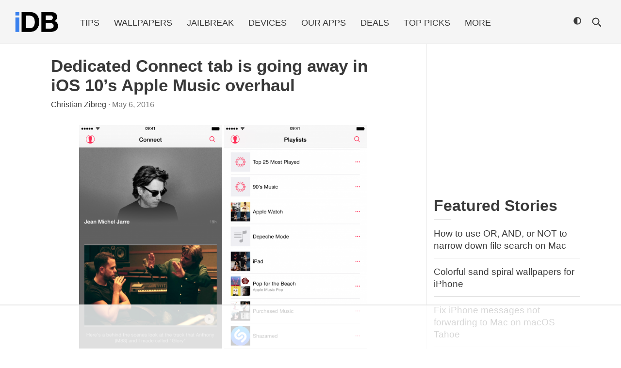

--- FILE ---
content_type: text/html
request_url: https://api.intentiq.com/profiles_engine/ProfilesEngineServlet?at=39&mi=10&dpi=936734067&pt=17&dpn=1&iiqidtype=2&iiqpcid=ce860c86-3302-4ba6-9e3d-67312bb05df8&iiqpciddate=1768971236877&pcid=140c92fb-8d24-4f5d-adc5-5f27d28983ab&idtype=3&gdpr=0&japs=false&jaesc=0&jafc=0&jaensc=0&jsver=0.33&testGroup=A&source=pbjs&ABTestingConfigurationSource=group&abtg=A&vrref=https%3A%2F%2Fwww.idownloadblog.com
body_size: 55
content:
{"abPercentage":97,"adt":1,"ct":2,"isOptedOut":false,"data":{"eids":[]},"dbsaved":"false","ls":true,"cttl":86400000,"abTestUuid":"g_e991bc02-785e-477d-8d90-67a80c991e28","tc":9,"sid":-958448438}

--- FILE ---
content_type: text/html; charset=utf-8
request_url: https://www.google.com/recaptcha/api2/aframe
body_size: 267
content:
<!DOCTYPE HTML><html><head><meta http-equiv="content-type" content="text/html; charset=UTF-8"></head><body><script nonce="pfDWIaKcUq0qHXDC_e2d-Q">/** Anti-fraud and anti-abuse applications only. See google.com/recaptcha */ try{var clients={'sodar':'https://pagead2.googlesyndication.com/pagead/sodar?'};window.addEventListener("message",function(a){try{if(a.source===window.parent){var b=JSON.parse(a.data);var c=clients[b['id']];if(c){var d=document.createElement('img');d.src=c+b['params']+'&rc='+(localStorage.getItem("rc::a")?sessionStorage.getItem("rc::b"):"");window.document.body.appendChild(d);sessionStorage.setItem("rc::e",parseInt(sessionStorage.getItem("rc::e")||0)+1);localStorage.setItem("rc::h",'1768971247797');}}}catch(b){}});window.parent.postMessage("_grecaptcha_ready", "*");}catch(b){}</script></body></html>

--- FILE ---
content_type: text/plain
request_url: https://rtb.openx.net/openrtbb/prebidjs
body_size: -227
content:
{"id":"0e9cd59d-b65d-4fca-b9f7-3d36b8e608bb","nbr":0}

--- FILE ---
content_type: text/plain
request_url: https://rtb.openx.net/openrtbb/prebidjs
body_size: -227
content:
{"id":"b1a2c072-cf86-4ca7-a1d8-cc9d8107e215","nbr":0}

--- FILE ---
content_type: application/javascript; charset=UTF-8
request_url: https://idownloadblog.disqus.com/count-data.js?1=417344%20http%3A%2F%2Fwww.idownloadblog.com%2F%3Fp%3D417344
body_size: 305
content:
var DISQUSWIDGETS;

if (typeof DISQUSWIDGETS != 'undefined') {
    DISQUSWIDGETS.displayCount({"text":{"and":"and","comments":{"zero":"Leave a comment","multiple":"There are {num} comments","one":"There is 1 comment"}},"counts":[{"id":"417344 http:\/\/www.idownloadblog.com\/?p=417344","comments":3}]});
}

--- FILE ---
content_type: application/javascript
request_url: https://media.idownloadblog.com/wp-content/uploads/wp_rocket/cache/min/1/outbrain.js?ver=1685039864
body_size: 81758
content:
window.OBR||(function(){window.OBR={_jsc:{},"env":1,settings:{}};OBR.error=function(a){var d=["www.vanguardngr.com"];if(!0!==a){var b,c=document,h=window.OB_releaseVer,k=OBR&&OBR.env?OBR.env:1,l=a.isMonitorRepeated?"&isMonitorRepeated=true":"",m=a.errorEleUrl?"&errorEleUrl="+encodeURIComponent(a.errorEleUrl):"",n=OBR&&OBR.settings&&OBR.settings.disableLocalStorageGdpr,f=OBR.localStorageAvailable;d=window.location&&window.location.hostname&&-1<d.indexOf(window.location.hostname);if(!c.getElementById("obMntor")&&!d){var g=function(){b=c.createElement("iframe");b.setAttribute("id","obMntor");b.style.display="none";c.body.appendChild(b);var e="https://widgets.outbrain.com/widgetMonitor/monitor.html?name="+encodeURIComponent(a.name)+"&env="+k+"&message="+encodeURIComponent(a.message)+l+"&stack="+encodeURIComponent(a.stack)+"&ver="+encodeURIComponent(h)+"&ren="+encodeURIComponent(OBR.ren)+m;OBR&&OBR.monitorData&&(e+="&sId="+OBR.monitorData.sourceId+"&dId="+OBR.monitorData.docId+"&pId="+OBR.monitorData.pubId);if(!1===f||n&&"undefined"==typeof f)e+="&dLs=1";b.src=e;"function"===typeof OBR.issue&&OBR.issue(a)};c.body?g():setTimeout(function(){c.body&&g()},1E4)}}};OBR.error.cleanLS=function(){if(!window.obMonitorLocalstorageCleaned){window.obMonitorLocalstorageCleaned=!0;try{const a=document.createElement("iframe");a.onload=function(){try{this.remove()}catch(d){}};a.id="obMntorDeleteLS";a.src="https://widgets.outbrain.com/widgetMonitor/monitor.html?deletelocalstorage=true";document.body.appendChild(a)}catch(a){}}};try{var ccs=function(){(function(){var aa,da,ea,fa,ia,ja,la,ka,ma,pa,ra,sa,ta,ua,va,xa,ya,Aa,Ba,Ca,Ga,Fa,Ja,Da,Ea,Ka,Ha,Ia,Oa,Pa,La,Ma,Qa,Za,Xa,Ya,$a,db,ab,bb,cb,hb,ib,jb,kb,lb,mb,Ob,Qb,Sb,nb,Tb,pb,Ub,Vb,Wb,Xb,Yb,Zb,$b,ac,bc,cc,dc,ec,fc,ic,hc,nc,pc,qc,jc,kc,lc,oc,rc,uc,mc,yc,zc,Ac,Bc,Dc,Ec,Fc,Cc,Gc,Hc,Ic,Kc,Lc,Mc,Nc,Oc,Qc,Sc,Tc,Uc,Wc,Xc,Yc,$c,Zc,bd,cd,dd,ed,fd,gd,hd,id,jd,kd,pd,rd,ud,sd,td,G,vd,wd,xd,yd,zd,Ad,Bd,Cd,Dd,Ed,Fd,Gd,Hd,Id,Jd,Kd,Ld,Md,Nd,Od,Pd,Qd,Rd,H,Td,Sd,ae,be,ce,de,ee,fe,he,ie,oe,je,ke,le,me,ne,se,te,ue,ve,we,xe,ye,ze,Ae,Be,Ce,De,Ee,Fe,Ge,He,Ie,ob,Ne,Me,Qe,ef,ff,jf,lf,hf,mf,nf,kf,rf,pf,of,sf,uf,vf,wf,xf,yf,zf,Bf,Cf,Df,Ff,Gf,Ef,Jf,If,Kf,Hf,Lf,Nf,Mf,Of,Pf,Rf,Sf,Tf,Uf,Vf,Wf,Xf,Yf,Qf,Zf,$f,bg,cg,dg,ag,gg,hg,eg,fg,jg,kg,lg,ca,ba;aa=function(a){a=["object"==typeof globalThis&&globalThis,a,"object"==typeof window&&window,"object"==typeof self&&self,"object"==typeof global&&global];for(var b=0;b<a.length;++b){var c=a[b];if(c&&c.Math==Math)return c}throw Error("Cannot find global object")};da=function(a,b){if(b)a:{var c=ba;a=a.split(".");for(var e=0;e<a.length-1;e++){var d=a[e];if(!(d in c))break a;c=c[d]}a=a[a.length-1];e=c[a];b=b(e);b!=e&&null!=b&&ca(c,a,{configurable:!0,writable:!0,value:b})}};OBR._jsc.w=function(a){function b(e){return a.next(e)}function c(e){return a.throw(e)}return new Promise(function(e,d){function f(g){g.done?e(g.value):Promise.resolve(g.value).then(b,c).then(f,d)}f(a.next())})};ea=function(a,b){a instanceof String&&(a+="");var c=0,e=!1,d={next:function(){if(!e&&c<a.length){var f=c++;return{value:b(f,a[f]),done:!1}}e=!0;return{done:!0,value:void 0}}};d[Symbol.iterator]=function(){return d};return d};fa=function(){window.OBR&&(OBR.issue=a=>{if(a&&["TypeError","obm-ContainerNotFound","obm-cmp_fail"].includes(a.name)){var b=y;a&&a.message&&b.B({name:"issue",widgetId:null,timestamp:Date.now(),version:window.OB_releaseVer,data:{name:a.name,message:a.message}})}})};ia=function(a){const b=[];if(!a)return b;Array.isArray(a)?b.push(...a.filter(c=>ha.includes(c))):"all"===a?b.push(...ha):a&&ha.includes(a)&&b.push(a);return b};ja=function(a,b,c){return"string"===typeof a&&ha.includes(a)&&"function"===typeof b&&(!c||"all"===c||"string"===typeof c||Array.isArray(c)&&c.every(e=>"string"===typeof e))};la=function(a,b){const c=ka(b);return!a.widgetId||"all"===a.widgetId||"string"===typeof a.widgetId&&c.includes(a.widgetId)||Array.isArray(a.widgetId)&&a.widgetId.some(e=>c.includes(e))};ka=function(a){return[a.widgetId,a.servedWidgetId,a.parentWidgetId,a.servedParentWidgetId].filter((b,c,e)=>!!b&&e.indexOf(b)===c)};ma=function(a,b){const c=y.C[a];if(c)return c.filter(e=>la(e,{name:a,widgetId:b})).some(e=>!!e.feedCards)};pa=function(){try{let a=window.localStorage?window.localStorage.getItem("_lr_env"):"";if(a)return a=atob(a),a=JSON.parse(a).EC;document.cookie.split(";").forEach(b=>{b=b.trim();0===b.indexOf("_lr_env=")&&(b=b.split("=")[1],b=atob(b),a=JSON.parse(b).EC)});return a?a:""}catch(a){}};ra=function(){if(qa.Fe)return!0;try{if(window.localStorage&&window.localStorage.getItem)return!0}catch(a){return!1}};sa=function(a){return{Mk:a||{},setItem:function(b,c){this.Mk[b]=c},removeItem:function(b){this.Mk[b]=void 0},getItem:function(b){return"undefined"!==typeof this.Mk[b]?this.Mk[b]:null}}};ta=function(a){const b={};Object.values(OBR._jsc.z).forEach(c=>{a.get(c,!1)&&(b[c]=a.get(c));a.delete(c)});a.Fe=sa(b)};ua=function(a){Object.values(OBR._jsc.z).forEach(b=>{a.delete(b)});OBR.error&&OBR.error.cleanLS&&OBR.error.cleanLS()};va=function(a){Object.keys(a.cache).forEach(b=>{a.set(b,a.cache[b])})};xa=function(a=null){return a&&a.l("disableLocalStorageGdpr",!1)?!0:OBR.settings&&"undefined"!==typeof OBR.settings.disableLocalStorageGdpr?!!OBR.settings.disableLocalStorageGdpr:window.OBBridge&&window.OBBridge.disableLocalStorage?!0:a?!a.kc():!0};ya=function(a,b,c){b=`${"ob-mark-"}${c?"0-":"1-"}${b}`;a.am.mark(b);a.marks.push(b);return b};Aa=function(){return performance.getEntriesByType("resource").filter(a=>za.test(a.name))};Ba=function(a,b){OBR.logger.log("remove event :"+b);for(let c=0,e=a.C.length;c<e;c+=1)if(a.C[c]&&a.C[c].name&&a.C[c].name===b)try{a.C.splice(c,1)}catch(d){OBR.logger.log("rm evnt err: "+d),OBR.error(d)}};Ca=function(a){if(window.__tcfapi&&"function"===typeof window.__tcfapi)a=2;else{if(window.__cmp&&"function"===typeof window.__cmp)var b=1;else a:{if(OBR.i.zd){let c=window,e=0;for(;c&&10>e;)try{if(c.frames.__tcfapiLocator){a.mq=c;b=2;break a}if(c.frames.__cmpLocator){a.zm=c;b=1;break a}if(c===window.top)break;c=c.parent;e++}catch(d){break}}b=null}a=b}return a};Ga=function(a){if(!OBR.i.Jb){var b=Da();null===a.tc&&0<b&&(a.Zb=!0,1===b&&(a.zq=!0),Ea(a).then(c=>{a.tc=c;a.Zb=null!==c;Fa(a)}).catch(()=>{a.Zb=!1;a.ck()}))}};Fa=function(a){if(typeof OBR.i.cl.OB_CONSENT===OBR.i.Sr&&!1===OBR.i.cl.OB_CONSENT)a.ib="no_consent",a.Zb=!0;else if(a.Zb)switch(a.tc){case 1:Ha(a);break;case 2:Ia(a)}};Ja=function(a){a.$p&&window.__uspapi("getUSPData",1,(b,c)=>{c&&b&&b.uspString?(OBR.logger.log("getCCPAData: "+b.uspString),OBR.g.wa(OBR._jsc.z.ei,b.uspString),a.qc=b.uspString):OBR.g.Cd("obm-ccpa_fail",document.location.hostname,!1,100)})};Da=function(){return OBR.settings&&OBR.settings.loadingOnGDPRSignal?OBR.settings.loadingOnGDPRSignal:0};Ea=function(a){const b=Date.now(),c=(e,d)=>{const f=Ca(a);f?e(f):5E3<=Date.now()-b?d():setTimeout(()=>c(e,d),100)};return new Promise(c)};Ka=function(a,b){a.Rx=!0;const c=OBR.g.ja(b);OBR.logger.log("Consent on user selection");OBR.logger.log(`getConsentData: ${c}`);OBR.g.wa(OBR._jsc.z.oc,c);a.qb=b;a.ck()};Ha=function(a){a.zm&&La(a);try{window.__cmp("getConsentData",null,b=>{b&&b.consentData?(b=OBR.g.ja(b.consentData),OBR.logger.log("getConsentData: "+b),OBR.g.wa(OBR._jsc.z.Me,b),a.Di||(a.ib=b)):OBR.g.Cd("obm-cmp_fail",document.location.hostname,!1,100)})}catch(b){OBR.g.Cd("obm-cmp_fail",document.location.hostname,!1,100),a.ib="no_consent",a.Zb=!0}};Ia=function(a){null!=a.mq&&Ma(a);try{window.__tcfapi("addEventListener",a.Nf,b=>{"cmpuishown"===b.eventStatus&&(a.zq=!0,Oa(a))}),window.__tcfapi("getTCData",a.Nf,(b,c)=>{c&&"loaded"===b.cmpStatus?b.tcString?(b=OBR.g.ja(b.tcString),OBR.logger.log("getConsentData: "+b),OBR.g.wa(OBR._jsc.z.oc,b),a.Di||(a.qb=b),Oa(a)):(OBR.g.ee(OBR._jsc.z.oc),a.Zb=Da()):Pa(a)})}catch(b){OBR.g.Cd("obm-cmp_fail",document.location.hostname,!1,100),a.ib="no_consent",a.Zb=!0}};Oa=function(a){Da()&&window.__tcfapi("addEventListener",a.Nf,(b,c)=>{!c||"tcloaded"!==b.eventStatus&&"useractioncomplete"!==b.eventStatus||(Da()&&Ka(a,b.tcString),window.__tcfapi("removeEventListener",a.Nf,()=>{},b.listenerId))})};Pa=function(a){window.__tcfapi("addEventListener",a.Nf,(b,c)=>{!c||"tcloaded"!==b.eventStatus&&"useractioncomplete"!==b.eventStatus?OBR.g.Cd("obm-cmp_fail",document.location.hostname,!1,100):b.tcString?(c=OBR.g.ja(b.tcString),OBR.logger.log("getConsentData: "+c),OBR.g.wa(OBR._jsc.z.oc,c),a.Di||(a.qb=c),window.__tcfapi("removeEventListener",a.Nf,()=>{},b.listenerId)):a.Zb=!1})};La=function(a){window.__cmp=(b,c,e)=>{var d=Math.random()+"";b={__cmpCall:{command:b,parameter:c,callId:d}};a.ce[d]=e;a.zm.postMessage(b,"*")};window.addEventListener("message",b=>{try{var c="string"===typeof b.data?JSON.parse(b.data):b.data;if(c.__cmpReturn){var e=c.__cmpReturn;a.ce[e.callId](e.returnValue,e.success);delete a.ce[e.callId]}}catch(d){}},!1)};Ma=function(a){window.__tcfapi=(b,c,e,d)=>{const f=Math.random()+"";b={__tcfapiCall:{command:b,parameter:d,version:c,callId:f}};a.ce[f]=e;a.mq.postMessage(b,"*")};window.addEventListener("message",function(b){let c={};try{c="string"===typeof b.data?JSON.parse(b.data):b.data}catch(e){return}(b=c.__tcfapiReturn)&&"function"===typeof this.ce[b.callId]&&(this.ce[b.callId](b.returnValue,b.success),this.ce[b.callId]=null)}.bind(a),!1)};Qa=function(){var a=OBR.settings.preloadScripts;return Array.isArray(a)&&a.every(b=>"string"===typeof b)};Za=function(a,b){OBR.i.Oj()||OBR.i.Pj()||OBR.i.Jb?(a.pb="false",a.qe="false",a.cj=!0,a.xg=OBR.g.Hi([!1,!1]),a.yg=OBR.g.Hi([!1,!1]),Xa(a)):a.cj?OBR.logger.log("AdBlock - skipped full check detection (called once)"):document.body?Ya(a):b&&b.NG?window.addEventListener("DOMContentLoaded",a.zH.bind(a)):(OBR.logger.log("AdBlock - Don't have body. skip full check"),a.pb=a.pb?a.pb:"false",a.qe=a.qe?a.qe:"false",a.gm.B("onAdBlockStatusReady",[a.pb]))};Xa=function(a){a.pb=(0<a.xg).toString();OBR.logger.log(`AdBlock - finish long status check. adBlock = ${a.pb} wl = ${a.yg}`);OBR.g.wa(OBR._jsc.z.Fq,a.pb);OBR.g.wa(OBR._jsc.z.Gq,a.qe);a.gm.B("onAdBlockStatusReady",[a.pb])};Ya=function(a){a.cj||(OBR.logger.log("AdBlock - start detection"),a.cj=!0,$a(a))};$a=function(a){Promise.all([ab(a),bb(a),cb(a)]).then(([b,c,e])=>{var d=b&&c;b=[d,b];d=[d&&e,!1];a.qe=c?e.toString():"false";a.xg=OBR.g.Hi(b);a.yg=OBR.g.Hi(d);0===a.xg&&2===a.yg&&OBR.error({name:"adblock",message:"got 0 2 in ad blocker detection"});Xa(a)})};db=function(a,b){var c=OBR.ob;return b===c.Js.stopped||b===c.Js.tq?!1:(a=(a=OBR.g.v(a))&&Array.from(OBR.g.J(a).querySelectorAll(".ob-p > a")))&&a.some(e=>!!e.offsetParent&&10<e.parentElement.offsetHeight)};ab=function(a){const b=OBR._jsc.eb('<div style="position:fixed!important;top:-9999px!important;left:-9999px;!important;width:1px!important;height:1px!important;"></div>'),c=OBR.g.createElement("a","ob_ad",a.cssText);c.className="Ads_4 AD_area ADBox AdsRec";c.href="https://paid.outbrain.com/network/redir?";b.appendChild(c);document.body.appendChild(b);return fb((e,d)=>{setTimeout(()=>{e||(e=!0,d(!c.offsetParent),document.body.removeChild(b))},0)},a.Im)};bb=function(a){return fb((b,c)=>{const e=new Image;e.onload=()=>{b||(b=!0,c(!1))};e.onerror=()=>{b||(b=!0,c(!0))};e.src="https://widget-pixels.outbrain.com/widget/detect/px.gif?ch=1"},a.Im)};cb=function(a){return fb((b,c)=>{const e=OBR._jsc.eb('<div class="ob-p ob-dynamic-rec-container" style="position:fixed!important;top:-9999px!important;left:-9999px;!important;width:1px!important;height:1px!important;"></div>'),d=OBR._jsc.eb(`<a style="${a.cssText}" onmousedown="this.href='http://paid.outbrain.com/network/redir?'" target="_blank" >ad</a>`);e.appendChild(d);document.body.appendChild(e);setTimeout(()=>{b||(b=!0,c(!!d.offsetParent),document.body.removeChild(e))},0)},a.Im)};hb=function(a){a=`<div class="ob-chunks-loader${a.hd?` ${a.hd}`:""}">${a.Cg.map(c=>{const e=.5<c?[1]:.4<c?[2]:.3<c?[2,3]:0<c?[3]:[1],d=e[~~(Math.random()*e.length)];return Array(d).fill(null).map(()=>`<div style="padding-top: calc(${100*c}% - 44px); min-width: ${`calc(${(100/d).toFixed(2)}% - ${(16*(d-1)/d).toFixed(2)}px)`};"></div>`).join("")}).join("")}</div>`;if(!gb){var b=[{time:0,opacity:.8},{time:300,opacity:.8},{time:1500,opacity:.2},{time:300,opacity:.2},{time:1500,opacity:.8}];const c=b.reduce((e,d)=>d.kA=e+d.time,0);b=`
        @keyframes ob-chunks-anim {
          ${b.map(e=>`${(e.kA/c*100).toFixed(2)}%{opacity:${e.opacity}}`).join("\n")}
        }

        .ob-chunks-loader {
          width: 100%;
          display: flex;
          flex-wrap: wrap;
          justify-content: space-between;
        }

        .ob-chunks-loader div {
          position: relative;
          margin: 20px 0 64px 0;
          background-color: #e2dfde;
          animation: ob-chunks-anim ${c}ms ease-in-out 0s infinite;
        }

        .ob-chunks-loader div::before, .ob-chunks-loader div::after {
          content: '';
          position: absolute;
          left: 0;
          height: 14px;
          background-color: #e2dfde;
        }

        .ob-chunks-loader div::before {
          width: 75%;
          bottom: -22px;
        }

        .ob-chunks-loader div::after {
          width: 84%;
          bottom: -44px;
        }
      `;OBR.g.ka(b);gb=!0}return a};ib=function(a={}){a.Cg?a=hb(a):(OBR.g.ka(".ob_sf_loader {margin: 25px auto 20px; width: 70px; text-align: center;} .ob_sf_loader > div {width: 18px; height: 18px; background-color: #333; border-radius: 100%; display: inline-block;  -webkit-animation: sk-bouncedelay 1.4s infinite ease-in-out both; animation: sk-bouncedelay 1.4s infinite ease-in-out both; }  .ob_sf_loader .bounce1 { -webkit-animation-delay: -0.32s;  animation-delay: -0.32s;  } .ob_sf_loader .bounce2 { -webkit-animation-delay: -0.16s;  animation-delay: -0.16s; }  @-webkit-keyframes sk-bouncedelay { 0%, 80%, 100% { -webkit-transform: scale(0) } 40% { -webkit-transform: scale(1.0) }  }  @keyframes sk-bouncedelay { 0%, 80%, 100% { -webkit-transform: scale(0); transform: scale(0); } 40% { -webkit-transform: scale(1.0);  transform: scale(1.0);  }  }"),a='<div class="ob_sf_loader">\n                      <div class="bounce1"></div><div class="bounce2"></div><div class="bounce3"></div>\n                     </div>\n                    ');return OBR.g.Xa(a)};jb=function(){try{const a=JSON.parse(OBR.g.U(OBR._jsc.z.Oe,null));return a?a:null}catch(a){OBR.logger.log("failed to parse Local Storage for skeleton")}};kb=function(a){try{const b=JSON.parse(OBR.g.U(OBR._jsc.z.Oe,null));b&&(b.wl=b.wl.filter(c=>c.fx!==+a),b.wl&&(b.wl.length?OBR.g.wa(OBR._jsc.z.Oe,JSON.stringify(b)):OBR.g.ee(OBR._jsc.z.Oe)))}catch(b){OBR.logger.log("failed to delete Local Storage for skeleton")}};lb=function(a){try{if(a.cc)return a.cc;if(OBR.i.Tc("skeletonData"))return JSON.parse(OBR.settings.skeletonData)}catch(b){OBR.logger.log("failed to parse skeletonData")}};mb=function(a,b,c,e){if((b=b.wl.find(d=>d.n===c))&&e)if(b.h)try{OBR.g.ee(OBR._jsc.z.Oe)}catch(d){OBR.logger.log("failed to delete Local Storage for skeleton")}else b=b.r,b=Array(Math.ceil(b)).fill(b),a.pg(e,b,c)};Ob=function(a,b,c){if(a.cc&&!a.wi.find(g=>g.hd===b)){var e=nb(a,b);if(e){var d=ob(c);const[,g,k]=e;if(2>=k)e=Array(1).fill(+g),a.pg(c,e,b);else{e=+g*d.width;var f=e*k;d=pb(d,f,+k);1<d.length&&(a.M[b]={oM:d,ZK:f,iN:e});a.pg(c,d,b)}}}};Qb=function(a){var b=Pb;const c=a&&a.G();b.M[c]&&(a=a.v(),(b=b.wi.find(e=>e.hd===c))&&b.Xo&&a.appendChild(b.Xo))};Sb=function(a,b){return(a=a.wi.filter(c=>c.hd===b.hd).map(c=>c.Xo))&&a.length?a[0]:ib(b)};nb=function(a,b){return a.cc.find(c=>c.includes(b)&&c.includes(a.platform))};Tb=function(a){var b=Pb;let c=a.G();a=b.pf&&b.pf.wl.find(e=>e.n===c);b=b.cc&&nb(b,c);return!!a||!!b};pb=function(a,b,c){return Ub(b,c).map(e=>e/a.width)};Ub=function(a,b){b=Math.floor(Math.random()*(b+2-b)+b);return Vb(a,0<b?b:1)};Vb=function(a,b){return Array(b).fill(a).map((c,e)=>{c=.8*a;return(Math.random()*(a-c)+c)/b+(e<a%b)})};Wb=function(){if(C.isEnabled){var a=window.performance.getEntries();if(a&&a.length)return a.find(b=>b.name.includes("widgets.outbrain.com/outbrain.js"))}};Xb=function(a,b,c){if(C.isEnabled){var e=a.Z();e=e?e:a;if("odb"===b||"mv"===b)return e.Dn(`${b}-${c}`);if("rendered"===b)return a.Dn(b)}};Yb=function(a,b){return"number"!==typeof a||"number"!==typeof b?null:b-a};Zb=function(){return{Kv:void 0,obLoaded:void 0,odbReq:void 0,odbRes:void 0,mvReq:void 0,mvRes:void 0,rendered:void 0,timeOrigin:void 0,actualSizeChunk:void 0,connectionEffectiveType:void 0,bv:void 0}};$b=function(a,b,c){if(a.cache.has(b))return a.cache.get(b);c=c();a.cache.set(b,c?`&${b}=${c}`:"");return a.cache.get(b)};ac=function(a){return $b(a,"reload",()=>OBR.i.hE())};bc=function(a,b){return $b(a,"darkMode",()=>b.Bj())};cc=function(a,b){return $b(a,"wdr-dark-mode",()=>{const c=b.qn(),e=b.xu(),d=b.Tg();if(!0===c||d||e)return"ob-dark-mode"})};dc=function(a){return $b(a,"obRecsAbtestVars",()=>OBR.i.tH)};ec=function(a){return $b(a,"forcePartner",()=>{const b=OBR.g.N("forcePartner",!1);if(b)return b})};fc=function(a){return $b(a,"forceDeal",()=>{const b=OBR.g.N("forceDeal",!1);if(b)return b})};ic=function(a){var b=gc;const c=OBR.i.Nc?"&forceCards="+OBR.i.Nc:"",e=ac(b),d=bc(b,a),f=cc(b,a),g=a.yn()?`&news=${a.yn()}`:"",k=a.Dt()?`&newsFrom=${a.Dt()}`:"",m=dc(b),h=-1<OBR.i.zb&&!a.Ib()?`&umv=${OBR.i.zb}`:"",l=OBR.i.Kk?"&wdr-cosc=1":"",p=ec(b),q=fc(b);a=a.fc();return`&settings=true&recs=true${a?`&key=${a}`:`&key=${OBR.i.TH}`}${OBR.i.qH}${c}${e}${d}${f}${g}${k}${`&adblck=${hc()}`}${`&abwl=${"true"===OBR.ob.zj()}`}${`&ab=${+hc()}`}${`&wl=${+("true"===OBR.ob.zj())}`}${m}${h}${l}${p}${q}${`&activeTab=${b.yF?"true":!document.hidden}`}${b.se&&b.se.extraParams&&"string"===typeof b.se.extraParams?`&${b.se.extraParams}`:""}`};hc=function(){return OBR.i.Sm.En()||"true"===OBR.ob.yj()};nc=function(a){a.Fa=OBR.g.Xa(a.j.ke());a.Yd(a.Fa);const b=jc(a);return{setHooks:c=>{a.nj=c},render:()=>a.pg(),getNode:()=>{!a.Fa.isConnected&&a.Ub&&(a.Fa=a.j.Pt());var c=a.Fa;return c},setNode:c=>{a.j.v().append(c)},setStyles:c=>{"string"===typeof c&&(a.Fa.querySelector(".ob-gnr-css").innerHTML=c)},getSetting:(c,e)=>a.j.l(c,e),getMeta:c=>a.j.ba(c,null),getData:c=>a.j.cb(c,null),getRequest:(c,e)=>a.j.s(c,e),getWidgetId:()=>a.j.G(),getWidgetIndex:()=>a.j.I(),getGnrData:()=>b,sendBiData:(c,e,d)=>kc(a,c,e,d),sendData:(c,e,d,f)=>lc(a,c,e,d,f),addViewabilityObserver:c=>{const e=c&&c.getAttribute("data-pos");e&&a.gd.includes(e)&&a.sc.push(...OBR.La.yc(a.j,[c]))},lazyLoadModule:(c,e,d)=>{var f=a.rf;const g=!a.j.ba("gnr").rf;e=e.replace(/\.[^/.]+$/,"");mc(d,f,c,e,g)},moduleName:a.rf}};pc=function(a){a.Fa=a.j.Pt();oc(a);const b=jc(a);return{getNode:()=>a.Fa,getSetting:(c,e)=>a.j.l(c,e),setStyles:c=>{if("string"===typeof c){const e=a.Fa.querySelector(".ob-gnr-features");e.innerHTML=`${e.innerHTML}${c}`}},getMeta:c=>a.j.ba(c,null),getData:c=>a.j.cb(c,null),getRequest:(c,e)=>a.j.s(c,e),getWidgetId:()=>a.j.G(),getWidgetIndex:()=>a.j.I(),getGnrData:()=>b,sendBiData:(c,e,d)=>kc(a,c,e,d),sendData:(c,e,d,f)=>lc(a,c,e,d,f),lazyLoadModule:(c,e,d)=>{var f=a.rf;const g=!a.j.ba("gnr").rf;e=e.replace(/\.[^/.]+$/,"");mc(d,f,c,e,g)},moduleName:a.rf}};qc=function(a,b,c,e){const d=c.getAttribute("data-pos");a.gd=a.gd.filter(f=>f!==d);(b=a.sc.includes(e))&&a.sc.splice(b,1)};jc=function(a){const b={};try{const c=a.j.ba("gnr",null),e=c&&c.docs;e&&Object.keys(e).forEach(d=>b[d]=JSON.parse(e[d]))}catch(c){OBR.logger.log("could not parse GNR json")}return b};kc=function(a,b,c,e){b=Object.assign({method:OBR.i.X.Ia,sessionId:a.j.s("lsd","")},{method:b});a.H.B(66E3+c,e,b)};lc=function(a,b,c,e,d){c=Object.assign({method:OBR.i.X.Ia,sessionId:a.j.s("lsd","")},{method:c});const f=d&&d.callback?d.callback:()=>{};a=d&&d.enrichWithClientData?a.H.ri(null,e,c):e;OBR.Ma.send(c.method,b,a,f,!0,null,null,!0)};oc=function(a){if(!a.mC){var b=document.createElement("style");b.setAttribute("class","ob-gnr-features");a.Fa.append(b);a.Fa.insertBefore(b,a.Fa.children[0]);a.mC=!0}};rc=function(a,b){if(a.nj&&a.nj[b]&&"function"===typeof a.nj[b])a.nj[b]()};uc=function(a){a=a.j.G();!sc()&&tc[a]&&(tc[a].forEach(b=>b&&b()),delete tc[a])};mc=function(a,b,c,e,d){var f=vc;b=`${b}/${c}/${e}`;OBR.o.iw(b,d?"gnr_feature_internal_lazy":"gnr_module_internal_lazy");f.Zc[b]={loaded:!1,options:null,tp:[]};f.Af[b]=wc(a,b);f.Af[b].then(g=>g())};yc=function(a,b,c){try{a:{var e=new xc(a,c);switch(b.version){case "v1":var d=nc(e);break a;case "f_v1":d=pc(e);break a;default:d=nc(e)}}a.RJ("manual"===b.statistics);b.callback(d)}catch(f){OBR.error({name:"obm-GNR",message:`Module name: ${c}, ${f.message}`,stack:f.stack})}};zc=function(a,b){var c=vc;try{c.Af[a.un()]?tc[a.G()]=b.map(e=>()=>c.A(a,e,!0)):b.forEach(e=>c.A(a,e,!0))}catch(e){OBR.error({name:"obm-GNR",message:"Error in gnr features init",stack:e.stack})}};Ac=function(a,b,c){a.Zc[b].options=c;a.Zc[b].loaded=!0;a.Zc[b].tp.forEach(e=>{yc(e,c,b)})};Bc=function(a,b){var c=vc;const e=OBR.o.Ct(a);e?(OBR.o.T(e),c.Af[a].then(()=>Ac(c,a,b))):OBR.error({name:"obm-GNR",message:`Module name: ${a} was not found`,stack:"None"})};Dc=function(a){window.addEventListener("pagehide",()=>Cc(a,a.Ew.takeRecords()))};Ec=function(a){a.Ew=new ReportingObserver(b=>{Cc(a,b)},{types:["intervention"],buffered:!1});a.Ew.observe()};Fc=function(a,b){a.Dj&&a.co&&(a.Hg[0]|=1<<b,OBR.g.wa(OBR._jsc.z.Lq,a.Hg.join(",")))};Cc=function(a,b){return OBR._jsc.w(function*(){const c=b.find(({type:d="",body:f={}})=>"intervention"===d&&"HeavyAdIntervention"===f.id);if(c){Fc(a,2);var e=`${OBR.i.bl}/WidgetErrorMonitor/api/report`;if(OBR.i.hq&&a.nh){const{KG:d,wE:f}=a.getError(c);a.Le&&a.Le.C.Dy.B(f,{method:OBR.i.X.Ud});OBR.Ma.send(OBR.i.X.Ud,e,d)}}}())};Gc=function(a){return a.Dj?a.Hg?a.Hg:OBR.g.U(OBR._jsc.z.Lq,"").split(",").filter(b=>!!b).slice(0,50):[]};Hc=function(a){a.F=a.F||OBR.F.map(b=>({name:b.G(),id:b.s("wnid",b.G()),vid:b.s("vid",0)}));return a.F};Ic=function(a,b){a.nh&&a.thresholds&&a.thresholds.forEach(c=>{!c.rd&&b>=c.size&&(c.rd=!0,Fc(a,c.cD),c.event.B({log:Gc(a).join(","),widgets:Hc(a)},{method:OBR.i.X.Ud}))})};Kc=function(a){const b=[a.Le.C.mz,a.Le.C.nz,a.Le.C.oz,a.Le.C.pz],c=[4,5,6,7];return Jc.map((e,d)=>({VH:e,size:4E6*e,event:b[d],cD:c[d],rd:!1}))};Lc=function(a){a.Hg=[0,...Gc(a)];Fc(a,0);document.addEventListener("click",()=>{Fc(a,3)},{once:!0})};Mc=function(a){return/network usage/i.test(a)?"NETWORK-USAGE":/CPU usage/i.test(a)?"CPU-USAGE":a};Nc=function(a){a.om=new PerformanceObserver(b=>{for(const c of b.getEntries())a.rq+=c.value});a.om.observe({type:"layout-shift",buffered:!0})};Oc=function(a,b){var c=b.v().parentNode;a=a.Yc[b.G()].height;c=c.getBoundingClientRect();return-100<(window.innerHeight||document.documentElement.clientHeight)-(c.bottom-(c.height-a))};Qc=function(a){var b=OBR._jsc.Pc;b.jh||(Nc(b),b.Xn(),b.jh=!0);b.Yc[a.G()]||(b.Yc[a.G()]={j:a,aa:new OBR.H(a,e=>e.yz)});const c=b.Yc[a.G()];c.height=a.getBoundingClientRect().height;c.Au=Oc(b,a);a.G()!==a.s("widgetJsId",a.G())&&(c.vI=a.s("widgetJsId",a.G()));c.Au&&!b.Mp&&("undefined"===typeof c.ac&&(c.ac=0),b.Mp=!0,b.vh=[])};Sc=function(a){var b=Rc;if(!b.gG||!b.kc(a))return!1;if(b.Iw)return b.zo;a=1*OBR.g.U("debug-webvitals-monitor-sample",100);b.zo=1>Math.floor(Math.random()*a);b.Iw=!0;return b.zo};Tc=function(a){const b=OBR.i.Tc("widgetLazyLoadMargin")?OBR.settings.widgetLazyLoadMargin:500;return a?a.l("widgetLazyLoadMargin",b):b};Uc=function(a,b,c){b=new OBR.IntersectionObserver({callback:e=>{e.eK();OBR.sa.lG(e)?OBR.sa.B(e):OBR.sa.register(e)},callbackParams:[c],element:b,rootMargin:`${a.cv}px`,threshold:[0],unobserve:!0});b.observe();a.Ko.push(b)};Wc=function(a){var b=Vc;OBR.i.Ad=!0;b.cv=Tc(a);(a=OBR.sa.rE())&&a.list&&a.list.forEach(c=>{if(!c.gf()){var e=c.v();e&&Uc(b,e,c)}})};Xc=function(a){var b=Vc;const c=a.v(),e=c?OBR.g.J(c).querySelector(".ob_what.ob-branding-lazy-load"):null;e&&(a=new OBR.IntersectionObserver({callback:()=>e.classList.remove("ob-branding-lazy-load"),callbackParams:[a],element:c,rootMargin:`${Tc(a)}px`,threshold:[0],unobserve:!0}),a.observe(),b.Ko.push(a))};Yc=function(a){try{if(!a)return null;const b=a.split("/").pop().split(".")[0],c=decodeURIComponent(window.atob(b));return JSON.parse(c)}catch(b){return null}};$c=function(a,b){Zc(a,b);a.rd[`${a.qd}-${b}`]++};Zc=function(a,b){a.rd[`${a.qd}-${b}`]||(a.rd[`${a.qd}-${b}`]=0)};bd=function({Gd:a,ya:b,ma:c,cardIdx:e,fatherCardIdx:d,LL:f,vj:g,wj:k,ui:m,Wk:h,YB:l,Hc:p,os:q,Ae:r,lH:u}){const t=[];k&&t.push(`data-ob-installation-type=${k}`);h&&t.push(`data-ob-user-id=${h}`);m&&t.push(`data-ob-app-ver=${m}`);g&&t.push(`data-ob-installation-key=${g}`);l&&t.push(`data-click-url=${l}`);u&&t.push(`data-on-news=${u}`);r&&t.push(`data-pub-imp-id=${r}`);g=f&&f.includes("ob-gnr-layout");return ad(`<div class="OUTBRAIN" data-src="${a}" data-widget-id="${b}" data-card-idx="${e}" data-feed-father-idx="${d}"
                            data-ob-mark="true" data-browser="${p}" data-os="${q}" data-dynload data-idx="${c}" id="outbrain_widget_${c}" ${t.join(" ")}>${g?"":f}</div>`)};cd=function(a){OBR.logger.log(`[WARNING] ${a}`)};dd=function(a){OBR.logger.log("[DFP Data] glade DFP ad requested");a.kd({event:a.H.C.fz,data:a.Ci})};ed=function(a){OBR.logger.log("[DFP Data] glade DFP ad served");a.kd({event:a.H.C.hz,data:a.Ci})};fd=function(a){OBR.logger.log("[DFP Data] glade DFP got empty ad");a.kd({event:a.H.C.EMPTY,data:a.Ci})};gd=function(a){OBR.logger.log("[DFP Data] glade DFP got error");a.kd({event:a.H.wy,data:a.Ci})};hd=function(a){var b=a.adInfo.cardIdx;const c=a.adInfo.fatherCardIdx,e=a.adInfo.adPath,d=a.adInfo.adId,f=a.adInfo.adWidth,g=a.adInfo.adHeight,k=a.adInfo.adStyle;OBR.gptAds=OBR.gptAds||[];const m=E.createElement("script",null,null,{src:"//securepubads.g.doubleclick.net/tag/js/gpt.js"}),h=E.createElement("script",null,null,{type:"text/javascript"});h.appendChild(document.createTextNode(`
        window.googletag = window.googletag || {cmd: []};
        window.googletag.cmd.push(function () {
            var slot = window.googletag.defineSlot('${e}/${f}x${g}', [${f}, ${g}], '${d}');
            OBR.gptAds['${d}'] = slot;
            if(slot) {slot.addService(googletag.pubads())}
            window.googletag.pubads().enableSingleRequest();
            window.googletag.pubads().collapseEmptyDivs();
            window.googletag.pubads().setTargeting('publisher_id', []).setTargeting('variant_id', []).setTargeting('feed_id', []);
            window.googletag.pubads().addEventListener('slotRenderEnded', (event) => {
              var customEvent = new CustomEvent('${"onOBGptLoadedEvent"}', {detail: event});
              document.dispatchEvent(customEvent);
            })
            window.googletag.enableServices();
        });
    `));try{const l=E.createElement("div",d,`display:none;${k}`,{"class":a.className,"data-card-idx":b,"data-feed-father-idx":c});b=`window.googletag.cmd.push(function() { 
        window.googletag.display('${d}');
        window.googletag.pubads().refresh([OBR.gptAds['${d}']]);
      });`;document.head.appendChild(m);document.head.appendChild(h);const p=E.createElement("script",null,null,{type:"text/javascript"});p.appendChild(document.createTextNode(b));l.appendChild(p);dd(a.od);document.addEventListener("onOBGptLoadedEvent",q=>{(q.detail||{empty:!0}).empty?(fd(a.od),a.logger.error("createGPT failed - got an empty ad (event.detail.empty === true); check the ad settings"),l.style.display="none"):(l.style=`display:block; ${k}`,ed(a.od))});return l}catch(l){a.logger.error(l),gd(a.od)}};id=function(a){var b=a.adInfo.cardIdx;const c=a.adInfo.fatherCardIdx,e=a.adInfo.adPath,d=a.adInfo.adData,f=a.adInfo.adWidth,g=a.adInfo.adHeight,k=a.adInfo.adContainerWidth,m=a.adInfo.adContainerHeight;try{const h={"class":a.className,"data-card-idx":b,"data-feed-father-idx":c};(b=k||m?(k?`width:${k}px;`:"")+(m?`height:${m}px;`:"")+"display:none;":null)&&(h.style=b);const l=E.createElement("div",null,null,h),p=E.createElement("script",null,null,{src:"//securepubads.g.doubleclick.net/static/glade.js",async:"true"}),q=E.createElement("div",null,"display: none;",{"data-glade":"","data-ad-unit-path":e,"data-json":d||"",width:f,height:g});l.appendChild(q);l.appendChild(p);dd(a.od);q.addEventListener("gladeAdFetched",r=>{(r.detail||{empty:!0}).empty?(fd(a.od),a.logger.error("createDFPAd failed - got an empty ad (event.detail.empty === true); check the ad settings"),q.style.display="none",l.style.display="none"):(q.style.display="block",l.style.display="block",ed(a.od))});return l}catch(h){a.logger.error(h),gd(a.od)}};jd=function(){return ad('<div class="ob-no-joker-card"></div>')};kd=function(a){var b=window.addEventListener?"addEventListener":"attachEvent";(0,window[b])("attachEvent"===b?"onmessage":"message",function(c){var e=c.message?"message":"data",d=c[e].message||c[e];"ob-pb-ad-loaded"===d?a.style.display="block":"ob-pb-ad-after-render"===d&&(a.style.height=`${c[e].data}px`)},!1)};pd=function(a,b){var c=F.Ja();const{Ba:e,cardIdx:d}=a.ea(),f=E.ra(b);if(f)switch(e){case "widget":const{Hc:k,os:m}=E.V(),{ya:h,ma:l,html:p}=a.ea();return bd({Gd:c,ya:h,fatherCardIdx:b,ma:l,cardIdx:d,LL:p,vj:f.fc(),wj:f.hc(),ui:f.ec(),Wk:f.sb(),YB:f.uc(),lH:f.yn(),Hc:k,os:m,Ae:f.ud()});case "joker":a=a.ea().Qj;try{const Q="string"===typeof a?JSON.parse(a):a,U=ld[Q.type](Q,d,b);U.jokerProps=Q;var g=U}catch(Q){g=null}return g;case "adJoker":const{adType:q,adId:r,adWidth:u,adHeight:t,adPath:v,adData:x,adClient:A,adSlot:D,adContainerWidth:I,adContainerHeight:P,adStyle:N}=a.ea();return md.create({adInfo:{cardIdx:d,fatherCardIdx:b,adType:q,adId:r,adWidth:u,adHeight:t,adPath:v,adData:x,adClient:A,adSlot:D,adContainerWidth:I,adContainerHeight:P,adStyle:N}});case "placeholderJoker":return{Ic:g}=a.ea(),nd.create({cardIdx:d,fatherCardIdx:b,rM:g});case "passback":return{UH:g}=a.ea(),od.create(g,b)}};rd=function(a){const b=qd.find(c=>c.feedIdx===+a);return!(!b||!b.isSkeleton)};ud=function(a,b){var c=jb();c=null!==c?c:{fb:{},wl:[]};const e={n:a.widgetName,r:0<a.height?a.height/a.width:0,fx:+b};a=c.wl.filter(d=>d.n===e.n&&0!==d.r).map(d=>{const f=d.m?d.m+1:1;var g=d.r,k=e.r;return{n:d.n,m:f,r:f?1===f?(g+k)/2:((f-1)*g+k)/f:k,fx:+b}})[0];c.fb.r=sd(c,e);a=td(c,a,e);try{OBR.g.wa(OBR._jsc.z.Oe,JSON.stringify(a))}catch(d){OBR.logger.log("failed to set Local Storage for skeleton")}};sd=function(a,b){return a.wl&&a.wl.length?a.wl.reduce((c,e)=>c+e.r,0)/a.wl.length:b.r};td=function(a,b,c){a=Object.assign({},a);if(b&&b.n)return a.wl=a.wl.map(e=>e.n===b.n?b:e),a;c&&c.r&&a.wl.push(c);return a};G=function(a){return Math.min(...Object.keys(a.M))};vd=function(a,b){var c=F;c.M[a].Um=[];try{c.M[a].Um=JSON.parse(b).filter(e=>"widget"===e.type)}catch(e){}};wd=function(a){var b=F;const c=b.M[a].Zr,e=b.M[a].Um.splice(0,b.M[a].Og);b.M[a].Um.push(...e.filter(d=>!c.find(f=>f.id===d.id)));return e};xd=function(a){F.Io=a;OBR.Ua.Vi=a};yd=function(a,b=G(a)){return a.M[b].bt};zd=function(a,b=G(a)){a.M[b].bt=!0};Ad=function(a,b,{cardIdx:c}){var e=F;const{Dg:d}=e.M[b];e.M[b]=Object.assign(e.M[b],{Xc:c?c:0,me:a,Dg:c?[...d,c]:d})};Bd=function(a=0,b){if(a=F.M[a])a.Vv=b};Cd=function(a){var b=F;if(a)return b.M[a].Xc};Dd=function(a,b){({Dg:a}=F.M[a]);return-1<a.indexOf(b)};Ed=function(a,b){var c=F;const{Dg:e}=c.M[a];c.M[a].Dg=e.filter(d=>d!=b)};Fd=function(a,b=G(a)){return a.M[b].$s};Gd=function(a,b,c=G(a)){a.M[c].$s=b};Hd=function(a,b,c,e=G(a)){a.M[e].features[b]=c};Id=function(a,b=G(a)){return a.M[b].lk};Jd=function(a,b,c=G(a)){return a.M[c].features[b]};Kd=function(a,b,c=G(a)){a.M[c].Rs=b};Ld=function(a,b=G(a)){return a.M[b].Rs};Md=function(a,b,c=G(a)){a.M[c].uf=b};Nd=function(a,b=G(a)){return a.M[b].uf};Od=function(a,b=G(a)){a.M[b].Nj=!0};Pd=function(a,b=G(a),c,e){!c||OBR.ia.ib||OBR.ia.qb||(a.M[b].Am=c,"1"!==e&&1!==e)||(a.M[b].ps=1)};Qd=function(a,b=G(a)){return a.M[b].Am?{consentString:a.M[b].Am,consentVersion:a.M[b].ps}:null};Rd=function(a,b,c){a.M[b].aa.po=c};H=function(a,b,c){Sd(a,b&&"undefined"!==typeof c&&null!=c&&""!==c?`${b}=${c}`:"")};Td=function(a,b,c){try{const e=(new URLSearchParams(window.location.search)).get(b);e&&(c=e)}catch(e){}c&&H(a,b,c);return a};Sd=function(a,b){if(b){const c=a.Hd;c.endsWith("&")||c.endsWith("?")||b.startsWith("&")?a.Hd+=b:a.Hd+=`&${b}`}};ae=function(a=0,b=0){var c=OBR.F.length-1;if(!F.M[a])return Promise.resolve();const e=E.ra(a);var d=Id(F,a);if(d)var f=(new Ud(d)).Hd;else{a=new Vd(a,b,c);a.Gd&&a.Gd.startsWith("http")||K.error("could not get permalink url");H(a,"url",OBR.g.ja(a.Gd));c=a.j.G();H(a,"widgetJSId",a.S.V().Tb&&a.S.V().Tb[c]?a.S.V().Tb[c]:c);a.S.V().Tb&&a.S.V().Tb[c]&&H(a,"contextRule",!1);H(a,"version",a.S.V().ver);H(a,"apv",a.S.V().ug);H(a,"sig",a.S.V().Eq);H(a,"format",a.j.yt());H(a,"rand",OBR.g.rand());(c=a.S.U(OBR._jsc.z.Il))&&H(a,"lsd",OBR.g.ja(c));(c=a.S.U(OBR._jsc.z.Jl))&&H(a,"lsdt",OBR.g.ja(c));(c=OBR.cg.yq)&&H(a,"odlsd",c);a.j.ff()&&H(a,"em","1");c=a.S.V().Gh;null!==c&&H(a,"pubInState",c);(c=a.S.V().jk)&&H(a,"osLang",c);a=Td(a,"obAbtest",a.S.N("obAbtest",""));(c=!0===a.S.V().Ok||!0===a.j.mj()||null!==a.S.V().Tb)&&H(a,"testMode",c);H(a,"videoId",a.j.Fn());OBR.i.tg&&Wd()&&H(a,"opvid",Wd());c=a.j.tb()||a.S.V().Rm||"";H(a,"extid",c);const[g,k]=Xd(a.j);H(a,g,k);(!0===a.j.Hu()||a.S.V().hp)&&H(a,"rtbEnabled",!0);c=a.j.lj();H(a,"seid",encodeURIComponent(c));a.S.V().Bs.includes("true")&&H(a,"descriptionDisplayEnabled",!0);a.S.V().Ju.includes("true")&&H(a,"isRtbDescriptionEnabled",!0);H(a,"va",!0===a.j.Su()?!0:null);H(a,"et",!0===a.j.tt()?!0:null);(c=a.S.V().rt())&&H(a,"contxtKV",OBR.g.ja(c));H(a,"cnsnt",OBR.ia.ib);H(a,"cmpStat",OBR.ia.tc?1:0);H(a,"cnsntv2",OBR.ia.qb);(c=Qd(F,a.Gb))&&(1===c.consentVersion?H(a,"cnsnt",c.consentString):H(a,"cnsntv2",c.consentString));H(a,"ccpa",a.j.ln()||OBR.ia.qc);H(a,"ccpaStat",OBR.ia.ho?1:0);H(a,"num",null!==a.j.jj()?a.j.jj():null);a.j.Ib()||(c=a.j.Lt(),null!==c&&"string"===typeof c&&0<c.length?H(a,"srcUrl",OBR.g.ja(c)):0<a.S.V().Ik.length&&H(a,"srcUrl",a.S.V().Ik));c=a.S.V().Np;H(a,"scrW",c.w);H(a,"scrH",c.h);c=a.S.V();c=a.j.Ib()?c.Bp:c.pq;Sd(a,""!==c?"t="+c:"t");(c=a.S.V().Tm)&&H(a,"xp",OBR.g.ja(c));c=OBR.ca.Ka;H(a,"winW",c.width);H(a,"winH",c.height);(c="https://"===a.S.V().oa)&&H(a,"secured",c);H(a,"feedIdx",a.Gb);H(a,"lastIdx",a.MG);H(a,"lastCardIdx",a.Xc);a.S.V().us.includes("true")&&H(a,"crDraft",!0);(c=a.S.td(a.Gb))&&H(a,"fAB",c);(c=a.S.tn(a.Gb))&&H(a,"layeredTestInfo",c);OBR.i.ou&&H(a,"wrDebug","true");H(a,"app_ver",a.j.ec());H(a,"api_user_id",a.j.sb());H(a,"installationType",a.j.hc());a.S.V().zd&&H(a,"iframe","true");(c=a.S.V().Bd)&&H(a,"lscntx",c);a.S.N("obFakeRtb",!1)&&(H(a,"fakeRec","RTB-CriteoUS"),H(a,"fakeRecSize","4"));c=OBR.fraudDetection;!0!==a.S.V().Ok&&!0!==a.j.mj()&&((d=c.be||c.Sp)?H(a,"clss",d):c.If&&(H(a,"clid",c.If),H(a,"fdu",c.Ri)));c=a.S.V().bq;null!==c&&H(a,"skipContextValidation",c);c=a.S.V().gn;null!==c&&H(a,"forceContextValidation",c);(c=a.S.V().Fk)&&H(a,"skipRecsFilters",`${c}`);if(c=a.S.V().aj)H(a,"forceAd",c),H(a,"settingLevel","SOURCE");(c=a.S.V().hn)&&H(a,"forceOcAd",c);H(a,"dpr",a.S.V().Km||0);c=a.j.Sg();H(a,"cw",c);({Yj:c}=a.S.V());c||H(a,"wdr-natlaz",!1);a.S.V().cq&&H(a,"wdr-ads-data","true");(c=Yd())&&Sd(a,c);a=Td(a,"forceDemand",a.S.V().ft);(c=a.S.V().Tk||null)&&H(a,"trace_name",c);if(a.S.V.Jb&&(c=a.j.sd()))try{f=(new window.URLSearchParams(c)).get("appBridge"),H(a,"appBridge",f)}catch(m){}({gp:f}=a.S.V());f&&H(a,"ob_internal_id",f);(f=OBR.g.Xh(a.j.ud()||OBR.i.Ae))&&H(a,"pubImpId",f);OBR.i.$j&&H(a,"dicbo",OBR.i.$j);H(a,"iabCat",a.j.hj());Zd&&H(a,"id5",Zd.Lx);Zd&&H(a,"id5type",Zd.gv);OBR.i.pu&&H(a,"lsl","1");({Mv:f}=a.S.V());f&&H(a,"wdr-lr","1");(f=a.S.V().Ip)&&H(a,"ref",f);f=OBR.g.Xh(a.j.ud()||OBR.i.Ae);H(a,"pubImpId",encodeURIComponent(f));OBR.i.ik&&H(a,"ogn",OBR.i.ik);f=a.j.sd();a.S.V().Jb&&f&&Sd(a,f);(f=a.j.$g())&&H(a,"rw",f);f=a.si();Sd(f,ic(f.j));H(f,"chs",OBR.i.nn(f.j));OBR.i.nk&&H(f,"rampid",OBR.i.nk);f=f.Hd}return $d(e,f,b)};be=function(a){return Array(Math.min(a.xm,3)).fill(Math.round(100*a.re.fb.r)/100)};ce=function(a,b){return a.re?a.re.wl.filter(c=>0!==+c.r).map(c=>{if(b.find(e=>e.id===c.n))return Math.min(Math.round(100*+c.r)/100,1)}).filter(c=>c):null};de=function(a){if(a.xm&&a.re&&Array.isArray(a.re.wl)&&a.re.wl.length&&a.re.fb.r)return"local-storage";const b=a.xe.G();return a.cc&&Array.isArray(a.cc)&&a.cc.some(c=>c.includes(b))?"cheetah":"none"};ee=function(a){const b=F.M[a.Gb].Og,c=(d,f)=>d.length<b?(d.push(...f),c(d,[...f])):d.splice(0,b);if("2"===F.cf(a.Gb))return be(a);var e=wd(a.Gb);if(!e.length)return null;(e=ce(a,e))&&e.length&&e.length<b&&(e=c(e,[...e]));return e?e:be(a)};fe=function(a){a.xe.wq()||kb(a.Gb);switch(de(a)){case "local-storage":return ee(a);case "cheetah":Pb.remove(a.xe,!0);var b=nb(Pb,a.xe.G());b?([,b]=b,a=a.ZF?Array(1).fill(b):Array(a.xm).fill(b)):a=null;return a;case "none":return null;default:return null}};he=function(a,{xe:b,Ss:c=!1}){const e=b.I();if(!F.M[e])if(b.v()){var d=b.v();a.yd=1===d.children.length&&0===d.children[0].children.length;F.M[e]={$s:!0,bt:!1,Xc:0,Dg:[0],features:{Ss:!1,xM:!1},Rs:null,lk:null,uf:!1,Nj:!1,Vv:null,Am:null,ps:2,Og:null,Jr:!0,Kj:!1,aa:{po:!1},cN:0};d=[];const f=b.l("feedWrapperMargins",""),g=b.Sg();f&&d.push(`margin:${f}`);b.l("hideHeaders",!1)&&E.ka(".ob-smartfeed-wrapper .OUTBRAIN:not(:first-child):not(.ob-parent-feed) .ob-widget-header {display:none;}");0===g&&d.push("width:100%");E.ka(".ob-smartfeed-wrapper .OUTBRAIN:not(:first-child):not(.ob-parent-feed) .ob_what {display:none;} "+`.ob-smartfeed-joker {margin-bottom: 20px; padding-bottom: 4px; padding-top: 0;} ${d.length?`.ob-smartfeed-wrapper.feedIdx-${b.I()}{${d.join(";")}}`:""}`);if(d=b.uc())Kd(F,d,b.I()),E.pi(b);d=b.l("recMode");Hd(F,"feedManualChunkFetch",c,e);Hd(F,"feedLayout","odb_dynamic_feed"===d,e);Jd(F,"feedManualChunkFetch",e)?(a.Nh(b),OBR.i.Jb&&a.Oi(e)):(!0===b.l("lazyLoadFirstCycle",!1)?(c=b.v(),(new OBR.IntersectionObserver({callback:a.ws.bind(a),callbackParams:[b],element:c,rootMargin:b.l("lazyLoadFirstCycleMargin",250)+"px",threshold:[0],unobserve:!0})).observe()):a.ws(b),ge.Lf(b,e))}else cd(`Container for widgetId=${b.G()} doesn't exist on the DOM. Feed cannot be created.`)};ie=function(a,b){var c=b.l("feedLoadChunkSize",0);F.M[a].Og=c?1*c:null;vd(a,b.l("feedContent","[]"));c=b.l("feedCardsRunningOnce","[]");var e=F;e.M[a].Zr=[];try{e.M[a].Zr=JSON.parse(c)}catch(d){}F.Up(a,b.s("feedVersion","1"));F.M[a].pF=b.l("intersectionObserverTriggerMargin","0");F.Dk(b.Ja());Pd(F,a,b.dj(),b.pn())};oe=function(a,b,c,e=null){const{Xc:d,me:f}=F.M[b]||{};var g=E.ra(b);try{var k=OBR.i.Rr&&OBR.i.Rr.feedIdx===parseInt(b)}catch(m){k=!1}k?je(g,b):(k=0===c&&g.Vg(),!1===f?(cd("fetchNextStream was triggered with hasMore=false. aborting..."),ke(e,"grey")):Dd(b,c)?(OBR.controller.NA(b),ke(e,"green"),e=g.G(),Ed(b,c),c=a.wt(b,e),(e=le(b))&&e.appendChild(c),k?me(a,g.Vg(),b):(g=F.Io.then(()=>ae(b,d)),xd(g),g.then(a.wf.bind(a)).catch(m=>ne(m,b)))):(K.log("fetchNextStream was triggered but chunk is not observered. aborting..."),ke(e,"red")))};je=function(a,b){const c=F.M[b].aa;c.po||((new OBR.H(a,e=>e.yy)).C.ky.B(),Rd(F,b,Object.assign(c,{po:!0})))};ke=function(a,b){OBR.i.ak&&a&&(a.style.outline=`3px dashed ${b}`)};le=function(a){const b=Jd(F,"feedLayout",a);return pe(a,b)};me=function(a,b,c){const{Xc:e}=F.M[c]||{};b.Sz={la:E.ra(c).G(),ma:e,timestamp:parseInt(performance.now())};a.wf(b)};ne=function(a,b){OBR.error(a);K.error(`failed on Multivac response on feedIdx:${b}. Reason: ${a.toString()}`);qe();xd(Promise.resolve())};se=function(a,b){const{Xc:c,me:e,Kj:d}=F.M[b]||{};if(!d&&!1!==e){var f=E.ra(b).Vg();Ed(b,-1);f&&0===c?me(a,f,b):(re(le(b)),f=F.Io.then(()=>ae(b,c)),xd(f),F.M[b].Kj=!0,f.then(g=>{F.M[b].Kj=!1;a.wf(g)}).catch(g=>{F.M[b].Kj=!1;ne(g,b)}))}};te=function(a,b){return b&&b.Go()&&b.rh()&&a.ru};ue=function(a,b,c,e){return te(a,b)?(a.ru=!1,c.forEach(d=>{const{ma:f}=d.ea();d.Z=()=>b;OBR.F[f]=d}),OBR.controller.oD().add(`widgetLazyRender_${b.I()}`,()=>{a.wf(e,!0)}),!0):!1};ve=function(a,b,c){return b.map(e=>pd(e,c),a)};we=function(a){if(OBR.i.ak){const b=OBR.g.eE();a.forEach(c=>c.style.boxShadow=`-2px 4px 10px 2px ${b}`)}};xe=function(a,b,c){a.forEach(e=>{const d=e.ea().ma;var f=F.Ja(),g=Ld(F,b),k=E.ra(b);const{ma:m,ya:h,lI:l}=e.ea();e=l&&l.response&&l.response.request&&l.response.request.sN;f={permalink:f,widgetId:h,feedFatherIdx:b,idx:m,clickTrackerUrl:g,extId:k.tb(),extId2:k.vc()};f=OBR.Je.Em(f);f.setData(l);f.Uw(b);f.kx();k&&(g=k.sd(),(k=k.sb())&&f.Pw(k),g&&f.Tp(g));e&&f.Yp(e);OBR.F[m]=f;OBR.controller.ex(f);f.gx(c);OBR.controller.Ys(f,d);f.Qw();E.Fh(f);E.Ff(f);OBR.controller.Kn(f);OBR.controller.Gc(d);ge.Lf(f,b)})};ye=function(a,b,c){c&&c.length&&c.forEach(e=>e&&a.ip(b,e.ea()))};ze=function(a){return!a||0===a.length||a.map(b=>E.ra(b.ea().ma)).every(b=>!b.Ea())};Ae=function(a,b){Ad(!0,b,{cardIdx:parseInt(Cd(b))+parseInt(F.M[b].Og)});oe(a,b,Cd(b))};Be=function(a){a.filter(b=>{b=E.ra(b.ea().ma);return b.Uc()&&!b.Ej()}).forEach(b=>{var c=E.v(b.ea().ma),e=b.ea().ya;b=E.ra(b.ea().ma);if(c&&!c.shadowRoot){var d=e.includes("REEL");e=c.querySelector(".ob-widget");d&&(d=document.createElement("div"),d.appendChild(e),e=d);e&&c.attachShadow&&OBR.g.attachShadow(c,e,{mode:"open"},b.ej(),b.Tg())}})};Ce=function(a,b){a.filter(c=>c.ea().Ic).map(c=>{try{const e=c.ea().cardIdx,d=c.ea().Ic.split(".").reduce((g,k)=>g[k],window),f=le(b).querySelector(`div[data-card-idx='${e}']`);d&&f&&setTimeout(d.bind(null,f),0)}catch(e){K.error(`fail to run card callback, card Json: ${c.ea()} error: ${e}`)}})};De=function(a,b){return a.filter((c,e)=>b[e].style.opacity)};Ee=function(a){return a.filter(b=>b.style.opacity)};Fe=function(a,b){const c=[],e=a.filter(d=>"widget"===d.ea().Ba);b.forEach(d=>e.forEach(f=>{const g=d.attributes["data-card-idx"].value,k=f.ea().cardIdx;if(g===k)return c.push(f)}));return c};Ge=function(a,b){a.R=null===b||isNaN(b)?null:document.getElementById(`outbrain_widget_${b}`)};He=function(a,b,c){a=a[b];return"undefined"!==typeof a&&null!==a?a:c};Ie=function(a){a.Do=!0;setTimeout(()=>{a.Do=!1;a.flush()},a.dD)};OBR._jsc.Ke=function(a){y.B(Object.assign({},a.hb,Je("click")))};ob=function(a){if(!a)return{};const{x:b,y:c,width:e,height:d}=a.getBoundingClientRect();return{x:b,y:c,width:e,height:d}};Ne=function(a){OBR.g.Fb(window,"resize",()=>{OBR._jsc.Le(a);Me(a)});OBR._jsc.Le(a);Me(a)};OBR._jsc.Le=function(a){a.Ka={height:window.innerHeight&&document.documentElement.tM?Math.min(window.innerHeight,document.documentElement.clientHeight):window.innerHeight||document.documentElement.clientHeight,width:window.innerWidth&&document.documentElement.clientWidth?Math.min(window.innerWidth,document.documentElement.clientWidth):window.innerWidth||document.documentElement.clientWidth}};Me=function(a){document&&document.body&&(a.Jm=Math.max(Math.max(document.body.scrollHeight,document.documentElement.scrollHeight),Math.max(document.body.offsetHeight,document.documentElement.offsetHeight),Math.max(document.body.clientHeight,document.documentElement.clientHeight)))};OBR._jsc.Oe=function(){var a=OBR.ca;return{x:0,y:0,width:a.Ka.width,height:a.Ka.height}};OBR._jsc.Pe=function(a){var b=0;if(!a)return 1E4;try{if(a.offsetParent)for(;;){b+=a.offsetTop;if(!a.offsetParent)break;a=a.offsetParent}else a.y&&(b+=a.y)}catch(c){return OBR.error(c),1E4}return parseInt(b,10)};Qe=function(a,b){b=b.boundingClientRect;a=a.getBoundingClientRect();return{top:a.top+b.top,bottom:a.bottom+b.top,left:a.left+b.left,right:a.right+b.left,width:a.width,height:a.height}};ef=function(a,b){b=b.rootBounds;a={left:Math.max(a.left,b.left),right:Math.min(a.right,b.right),top:Math.max(a.top,0),bottom:Math.min(a.bottom,b.height)};a.width=a.right-a.left;a.height=a.bottom-a.top;return a};ff=function(a){const b=(e,d)=>{e.map(f=>{var g=e[f].pixel;g=(f=e[f].contextAware)?g:"https://widgets.outbrain.com/nanoWidget/externals/obPixelFrame/obPixelFrame.htm#p="+encodeURIComponent(g);g=L.createElement({type:f?"IMG":"IFRAME",id:null,css:"display:none;height:1px;width:1px;",attributes:{src:g}});d.appendChild(g)})};var c=a.v();a&&c&&(a=a.ba("whenViewedPixels",null),c=OBR.g.J(c).querySelector(".ob-pixels"),a&&c&&b(a,c))};jf=function(a){var b=OBR.mc;if(!a.yu())if(L.log("Adding stats for: "+a.I()),a.l("tracking",!1))OBR._jsc.gf(b,a,b.Ta.tq);else if(a.Ao())OBR._jsc.gf(b,a,b.Ta.stopped);else if(hf(a)||a.gf())OBR._jsc.gf(b,a,b.Ta.ready);else{var c=a.Da;c&&c.reason&&c.reason!==OBR.pd.Wd.Bl?(OBR._jsc.gf(b,a,b.Ta.lu),b.Lh(a)):a.CD()?(c=a.I(),b.ci[c]||(b.ci[c]=a.v())):(OBR._jsc.gf(b,a,b.Ta.ready),b.Lh(a))}};lf=function(a){L.log("Starting Statistics");L.sk(()=>{a.hm=!0;kf(a)});L.log("AdBlock - Start full check for stats");Za(OBR.ob,{NG:!0})};OBR._jsc.gf=function(a,b,c){var e=b.ba("viewability_actions");if(void 0!==e&&null!==e&&e.reportViewed&&e.reportServed){e=b.ba("viewability_actions");var d=(e&&(c===a.Ta.$e||c===a.Ta.Ls)&&e.reportViewed||e.reportServed).split("?");e=L.kk(d[1]);e.tm=(new Date).getTime()-a.startTime;e.eT=c;if(c===a.Ta.ready){e=L.Sh(e);if(b){var f=document.body.getBoundingClientRect();var g=b.v();if(g){var k=g.getBoundingClientRect();f=`&widgetWidth=${Math.round(k.width||g.clientWidth)}&widgetHeight=${Math.round(k.height||
g.clientHeight)}&widgetX=${Math.round(k.left-f.left)}&widgetY=${Math.round(k.top-f.top)}`}else f=""}else f="";g=OBR.Pe.Ye;!b||-1===g||OBR.Pe.Ax?g="":(OBR.Pe.Ax=!0,g=`&tpcs=${g}`);f=`${e}${f}${g}`}else f=L.Sh(e);e=[];e.push(`${d[0]}?${f}`);e.push("&wRV="+OBR.i.ver);a:{try{if(0===parseInt(b.s("pad","0"))){b.$w(!1);var m=!1;break a}if("undefined"===typeof b.yo()){var h="undefined"===typeof b.yo()?db(b.I(),c):!1;b.$w(h);m=h;break a}}catch(Na){OBR.logger.log("updatePaidRecsViewability: in detection of visible paid recs")}m=b.yo()}e.push("&pVis="+(m?"1":"0"));e.push("&lsd="+b.s("lsd",-1));e.push("&eIdx=");c===a.Ta.$e&&e.push(a.Ms++);c!==a.Ta.$e&&(m=b.s("cnsnt",""),h=b.s("cnsntv2",""),d=b.s("ccpa",""),""!==m&&e.push("&cnsnt="+m),""!==d&&e.push("&ccpa="+d),""!==h&&e.push("&cnsntV2="+h));a.Yi||(e.push("&cheq="+OBR.fraudDetection.Bg),a.Yi=!0);c===a.Ta.ready&&b.Kt()&&e.push("&rtt="+b.Kt());e.push("&oo="+b.s("oo","false"));if(c===a.Ta.ready){if(C.isEnabled){if(C.isEnabled)if(c=b.Z(),m=b.I(),100<m&&1E3>m)c=Zb();else{m=c?c.zD():void 0;h="connection"in navigator&&navigator.connection.effectiveType;d=(f=Wb())?f.requestStart:void 0;f=f?f.responseEnd:void 0;g=window.performance.timeOrigin;k=Yb(g,Xb(b,"odb","start"));var l=Yb(g,Xb(b,"odb","end")),p=Yb(g,Xb(b,"rendered")),q=Yb(g,Xb(b,"mv","start")),r=Yb(g,Xb(b,"mv","end"));b.Ib()?r=q=null:OBR.i.Nd&&(!b.Z()||b.Z()&&k===q)&&(r=l,q=k,l=k=null);c=(c?c.ff():b.ff())||OBR.i.Ad?"1":"0";c={Kv:d,obLoaded:f,odbReq:k,odbRes:l,mvReq:q,mvRes:r,rendered:p,timeOrigin:g,actualSizeChunk:m,connectionEffectiveType:h,bv:c}}else c=Zb();var{Kv:u,obLoaded:t,odbReq:v,odbRes:x,mvReq:A,mvRes:D,rendered:I,actualSizeChunk:P,timeOrigin:N,connectionEffectiveType:Q,bv:U}=c;t&&e.push("&lo="+t.toFixed());u&&e.push("&obreq="+u.toFixed());v&&e.push("&odbreq="+v.toFixed());x&&e.push("&odbres="+x.toFixed());A&&e.push("&mvreq="+A.toFixed());D&&e.push("&mvres="+D.toFixed());I&&e.push("&re="+I.toFixed());Q&&e.push("&cet="+Q);P&&e.push("&cs="+P);N&&e.push("&to="+N);"undefined"!==typeof OBR.i.singleCallSampleRate&&e.push("&umv="+OBR.i.zb);U&&e.push("&ll="+U)}e.push(`&chs=${OBR.i.nn(b)}`)}b=e.join("");L.log("Stats waiting list: "+b);a.Ag.add(b);a.hm&&kf(a)}};hf=function(a){const b=a.l("recMode","");return b.includes("top-box")||b.includes("bottom-box")||a.Lj()};mf=function(){var a=OBR.mc;a.Wb||(a.Ak(),setTimeout(()=>a.Wb=!1,a.gJ),a.Wb=!0)};nf=function(a,b){const c=L.ra(b).v();let e=null;const d=g=>{0>=g?(clearTimeout(e),e=null):e=e||setTimeout(()=>{const k=L.ra(b);k&&(OBR._jsc.gf(a,k,a.Ta.Ls),a.Ke[b]=null,f.unobserve())},15E3)},f=new OBR.IntersectionObserver({callback:g=>{d(g.intersectionRatio)},element:c,threshold:0,intersectPercentage:-1,unobserve:!1});a.eb.push(f);f.observe()};kf=function(a){for(;!a.Ag.yd();){var b=a.Ag.top();if(OBR.i.Oj()||OBR.i.Pj())var c="&ab=0&wl=0";else c=`&ab=${L.kn()}&wl=${L.Gn()}`,"&ab=0&wl=2"===c&&OBR.error({name:"adblock",message:"got 0 2 in ad blocker detection"});b+=c;OBR.Ma.Ow({url:b,method:OBR.i.X.pc,data:{},Ox:!0})}};OBR._jsc.qf=function(a,b,c=!1,e=!1,d=!1){const f=OBR.g.v(b);if(f){const g=of(f);d&&"undefined"!=f.style.webkitLineClamp||!(g||c||e)||setTimeout((()=>{const k=OBR.g.v(b);g&&pf(a,k,b,"ob-rec-text");c&&pf(a,k,b,"ob-rec-source");e&&pf(a,k,b,"ob-rec-description")}).bind(a),500)}else OBR.logger.log("truncation - no container found for widgetIdx="+b)};rf=function(a,b,c,e){if(c)if(e)c=b.innerText||b.textContent,c=0<c.lastIndexOf(" ")?c.substring(0,c.lastIndexOf(" ")):c.substring(0,c.length-3),-1<a.eA.indexOf(c.slice(-1))&&(c=c.substring(0,c.length-1)),b.innerHTML=c+"&hellip;";else for(a=b.clientHeight,c=b.textContent+"&hellip;",b.innerHTML=c;b.clientHeight>a;)c=c.substring(0,b.textContent.length-2)+"&hellip;",b.innerHTML=c};pf=function(a,b,c,e="ob-rec-text"){const d=OBR.g.getElementsByClassName(e,b);e=()=>{for(let r=0;r<d.length;r++){const u=d[r];u.title=u.innerText||u.textContent;var f=u.clientHeight,g=parseInt(OBR.g.ic(u,"max-height").replace("px",""));if(f<g)continue;f=u.cloneNode(!0);var k=document.createElement("div");k.style.position="absolute";k.style.top="-1000px";k.style.left="-1000px";document.body.appendChild(k);var m=u,h=f.style;h.fontSize=OBR.g.ic(m,"font-size");h.fontWeight=OBR.g.ic(m,"font-weight");h.fontFamily=OBR.g.ic(m,"font-family");h.lineHeight=OBR.g.ic(m,"line-height");h.textTransform=OBR.g.ic(m,"text-transform");h.letterSpacing=OBR.g.ic(m,"letter-spacing");h.display="block";h.visibility="hidden";var l=OBR.g.ic(m,"padding-right").replace("px",""),p=OBR.g.ic(m,"padding-left").replace("px","");h.width=m.clientWidth-p-l+"px";k.appendChild(f);l=void 0;m=a;h=f;var q=g;g=h.innerText||h.textContent;p=!0;const t=OBR.Za.Pc(c);for(t&&(p=t.l("ellipsisTruncationUseSpace",!0));0<q&&h.offsetHeight>q&&0<g.length;)g=g.substring(0,g.length-1),h.innerHTML=g,l=!0;0===g.length?l=!1:(q=h.offsetHeight,rf(m,h,l,p),q<h.offsetHeight&&(g=g.substring(0,g.length-1),h.innerHTML=g,rf(m,h,l,p)));g=l;!0===g?u.innerHTML=f.innerText||f.textContent:!1===g&&OBR.logger.log("Truncation - External CSS broke the calculation, truncation is canceled.");k.parentNode.removeChild(k)}};0===OBR.g.getElementsByClassName("ob-touch-strip-layout",b).length?e():setTimeout(e,1E3)};of=function(a){var b=!1;(a=a.querySelector(".ob-widget"))&&a.attributes["data-dynamic-truncate"]&&"true"===a.attributes["data-dynamic-truncate"].value&&(b=!0);return b};sf=function(a){const b=document.createElement("script");b.className="ct_invocation_65349 ct_invocation_65349_0";b.setAttribute("jsonp","OBR.extern.onCheqResponse");b.src="https://rock.defybrick.com/placement_invocation?id=65349&idx=0";b.onerror=a;return b};uf=function(){var a=OBR.fi;OBR.logger.log("FD calling Cheq");return new Promise((b,c)=>{let e=setTimeout(()=>{OBR.fraudDetection.be||(a.timeout=!0,c({type:"timeout",hH:null}))},a.RB);a.Xr=Date.now();a.wm=f=>{f=encodeURIComponent(f);OBR.fraudDetection.be=f;clearTimeout(e);f=Date.now()-a.Xr;a.timeout?(f=Object.assign({cheqEvent:2},{responseTime:f}),tf.kd(f)):b({type:"success"})};const d=sf(f=>{clearTimeout(e);c({type:"error",hH:f.message})});document.getElementsByTagName("head")[0].appendChild(d)})};vf=function(){OBR.fi.wm=b=>{b=encodeURIComponent(b);OBR.fraudDetection.be=b};const a=sf(()=>{});document.getElementsByTagName("head")[0].appendChild(a)};wf=function(a){const b=document.createElement("div");b.className=`ctcg_${a}`;b.setAttribute("style","width:1px;height:1px");document.body.appendChild(b)};xf=function(a){document&&document.body?wf(a):window.addEventListener("DOMContentLoaded",()=>{wf(a)})};yf=function(a,b){var c=OBR.fi;if(!c.vm){c.vm=!0;var e=k=>document&&k?document.getElementsByClassName?document.getElementsByClassName(k):document.querySelectorAll("."+k):null,d="https:"===location.protocol?"https:":"http:",f=document.createElement("script"),g=e(`ct_invocation_${b}`);g=g?g.length:null;null===g?c.vm=!1:(c=e(`ctcg_${b}`),f.className=`ct_invocation_${b} ct_invocation_${b}_${g}`,c&&c[0]&&(c[0].className=`ctcg_${b}_`+g),f.setAttribute("ch",(k=>{k={Request_id:k.s("req_id","-1"),publisher_id:k.s("pid","0"),source_id:k.s("sid","0"),widget_id:k.s("widgetJsId",k.G()),pv_id:k.s("pvId","-1")};try{return JSON.stringify(k)}catch(m){return""}})(a)),f.src=d+`//rock.defybrick.com/placement_invocation?id=${b}&idx=${g}`,document.getElementsByTagName("head")[0].appendChild(f))}};zf=function(a){var b=a.s("req_id",null),c=a.s("pid",null),e=a.s("widgetJsId",null);const d=a.s("pvId",null),f=a.s("sid",null),g=OBR.g.ja(a.Ja());e="https://fqtag.com/implement.js"+`?rt=display&org=XerMOk8ZaYDInXdxmR4z&s=${b}&p=${c}&a=${f}&cmp=${e}&rd=${g}&c1=${d}`;b=OBR.g.createElement("script",null,null,{src:e});c=OBR.g.createElement("noscript",null);c.insertAdjacentHTML("beforeend",'<img src="'+e+'" width="1" height="1" border="0"/>');a=a.v();e=document.createDocumentFragment();e.appendChild(b);e.appendChild(c);a.appendChild(e)};Bf=function(){let a=!1,b=null;return new Promise((c,e)=>{const d=btoa(OBR.fraudDetection.Ri);OBR.logger.log("FD call TCheck");const f=setTimeout(()=>{a=!0;OBR.logger.log("FD TCheck timeout");e({type:"timeout"})},200);b=Date.now();OBR.Ma.send(OBR.i.X.pc,Af+"/"+d,null,g=>{let k=Date.now()-b;a:{let m=!1;if(g){try{m=JSON.parse(g).result}catch(h){g=null;break a}g=m}else g=void 0}a&&tf.kd({cheqEvent:3,responseTime:k});clearTimeout(f);OBR.logger.log("FD got response from TCheck");null===g&&e({type:"error"});c(g)})})};Cf=function(){const a=()=>Math.floor(65536*(1+Math.random())).toString(16).substring(1);return a()+a()+"-"+a()+"-"+a()+"-"+a()+"-"+a()+a()+a()};Df=function(a,b){a.ht.add("onFDStatusReady",b)};Ff=function(a){return OBR._jsc.w(function*(){try{return(yield Ef(a))?"2":"0"}catch(b){return"0"}}())};Gf=function(a){return OBR._jsc.w(function*(){if(!ra())return a.rb=7,"0";let b=OBR.g.U(OBR._jsc.z.Oq,null);if(null!==b)"0"===b&&(a.rb=0);else{if(OBR.i.uG)return a.rb=2,"0";b=yield Ff(a)}return b}())};Ef=function(a){return OBR._jsc.w(function*(){try{const b=yield Bf();a.rb=2;return b}catch(b){return b&&"timeout"===b.type?(OBR.logger.log("FD TCheck timeout"),a.rb=1):a.rb=7,!1}}())};Jf=function(a){OBR._jsc.w(function*(){try{yield uf();OBR.logger.log("FD got response from Cheq");a.Bg=1;a.rb=4;OBR.controller.HI(b=>{b&&0===b.I()&&(a.Hh=b.s("pvId",null));Hf(a)});If(a,!1);return}catch(b){a.If=a.jn,"timeout"===b.type?(a.Bg=2,OBR.logger.log("FD Cheq timeout"),a.rb=3):(a.Bg=5,a.rb=5,OBR.logger.log("FD Cheq error"))}If(a)}())};If=function(a,b=!0){b&&Hf(a);a.it=!0;a.ht.B("onFDStatusReady");OBR.logger.log("FD finished")};Kf=function(){const a=OBR.fraudDetection;OBR._jsc.w(function*(){switch(yield Gf(a)){case "2":Jf(a);break;case "7":a.oj=103569;case "6":xf(a.oj);case "4":a.rb=6;If(a);break;case "0":If(a,!1);break;case "5":Jf(a);break;default:If(a)}}())};Hf=function(a){a={rb:a.rb,Hh:a.Hh};const b={cheqEvent:0,exitReason:a.rb};a.data&&a.data.SB&&(b.responseTime=a.data.SB);OBR.fraudDetection.be&&(b.message=decodeURIComponent(OBR.fraudDetection.be));a.Hh&&(b.pvId=a.Hh);tf.kd(b)};Lf=function(a){const b=Date.now();var c=a.options.frequency;if(!c)return!0;c=c.split(":");if(2!==c.length)return!0;const[e,d]=c;if(c=OBR.g.U(OBR._jsc.z.Wq)){const[f,g]=c.split(",");if(Math.abs(b-f)/36E5<d&&g>=e)return!1;Math.abs(b-f)/36E5>d?a.Zd(`${Date.now()},1`):a.Zd(`${f},${parseInt(g)+1}`)}else a.Zd(`${Date.now()},1`);return!0};Nf=function(a){if(a.options.sv&&!a.options.Gj){var b=`
    .ob-explore-more-up-page {
      display: flex;
      align-items: center;
      justify-content: center;
      width:100vw;
      height:48px;
      top:0
    }
    .ob-explore-more-up-page .ob-explore-more-image-logo {
      width:${a.options.HC};
      height: auto;
      max-height: 44px;
      display: flex;
      align-self: center;
      margin-left:${a.options.GC};
    }
    .ob-explore-more-up-page .back-button {
      background-image:url(https://widgets.outbrain.com/images/widgetIcons/arrows-chevron-left.svg);
      width:24px;
      height:24px;
      position:absolute;
      left: 0;
      background-repeat:no-repeat;
      background-color:#000;
      border-color:#000;
      background-size:contain;
      padding:9px 6.5px 8.5px 6px
    }`,c=document.createElement("div");c.className="ob-explore-more-page";c.innerHTML=`
      <style>${b}</style>
      <div class='ob-explore-more-up-page' style='background-color: ${a.options.OA}'>
        <button class='back-button'></button>  
        <a class='imageLogoLink'>
          <img class='ob-explore-more-image-logo' src="${a.options.sv}"/>
        </a>
        
      </div>`;c.querySelector("button.back-button").addEventListener("click",()=>{document.referrer&&!a.tu?window.location.href=document.referrer:Mf(a)});c.querySelector("a.imageLogoLink").addEventListener("click",()=>{window.location=a.j.l("urlHomePage",window.location.protocol+"//"+window.location.host)});return c}};Mf=function(a){var b=a.options.K;b&&b.parentElement&&b.parentElement.removeChild(b);if(a.options.yv){a=document.body.querySelectorAll("video:not(div.OUTBRAIN video)")||[];b=document.body.querySelectorAll("audio:not(div.OUTBRAIN audio)")||[];for(var c of[...a,...b])c.hasAttribute("ob-em-state-muted")&&(c.muted=!1,c.removeAttribute("ob-em-state-muted"))}if(OBR.i.hf){c=document.querySelectorAll(".ob-fixed-overlay-scroll");for(const e of c)e.classList.remove("ob-fixed-overlay-scroll")}};Of=function(a){const b=document.createElement("div");b.id="ob-em-blacker";b.style="position: fixed;width: 100vw; height: 100vh;z-index: 2147483643;background-color: rgba(0,0,0,0.5);overflow:hidden;top:0;left:0;display: flex;align-items: center;justify-content: center;opacity:0;transition: .1s ease-in;";const c=document.createElement("div");c.id="ob-em-container";c.style="position: relative;width:60vw;height:80vh;max-width:650px;max-height:700px;background-color:#fff;z-index:2147483644;overflow:hidden;overflow-y: auto;display:block;border-bottom: 32px solid white;padding: 0 32px;";c.innerHTML='<div class="close-btn" style="position: sticky;text-align: right;top:10px;margin-right: -25px;height: 0;color:rgb(164, 163, 168);cursor: pointer;">\u2715</div>';b.append(c);c.querySelector(".close-btn").addEventListener("click",()=>{Mf(a);a.j.Hf(a.j,"MT_OVERLAY_CLICK")},{once:!0});c.addEventListener("click",e=>e.stopPropagation());b.addEventListener("click",()=>{Mf(a);a.j.Hf(a.j,"MT_X_CLICK")});return b};Pf=function(a){a.j.Hf(a.j,"MOUSE_TRIGGER");const b=a.options.K,c=Of(a);a=c.querySelector("#ob-em-container");const e=b.children;b.querySelectorAll(".ob-explore-more-up-page, .ob-explore-more-advise").forEach(d=>d.remove());a.append(...e);b.style="";setTimeout(()=>{c.style.opacity="1"},0);b.append(c)};Rf=function(a,b){a.Qc&&clearInterval(a.Qc);if(Lf(a)){a.j.Hf(a.j,"TRIGGER");var c=a.options.K;(c=c&&c.querySelector(".OUTBRAIN"))&&c.removeAttribute("data-ob-lazy-render");c&&c.removeAttribute("data-ob-prefetch");c=a.j.l("exploreMoreElementsBlockScroll","[]");try{var e=JSON.parse(c)||[];e&&e.length&&OBR.g.ka(`${e.join(",")}{overflow:hidden!important}`)}catch(f){OBR.logger.log(f)}if(OBR.i.hf){e=a.j.l("exploreMoreElementsBlockScroll","[]");try{const f=JSON.parse(e)||[];if(f&&f.length){OBR.g.ka(".ob-fixed-overlay-scroll {position: fixed !important; top: 0 !important; left: 0 !important; width: 100% !important; height: 100%; !important}");for(const g of f){const k=document.querySelector(g);k&&k.classList.add("ob-fixed-overlay-scroll")}}}catch(f){OBR.logger.log(f)}}a.options.Fj&&b&&Pf(a);b=(b=a.options.K.querySelector(".OUTBRAIN"))&&b.getAttribute("data-idx");OBR.controller.Wm(`widgetLazyRender_${b}`);if(a.options.Gj){(b=a.options.K.querySelector(".ob-explore-more-page"))&&b.remove();b=a.options.K.querySelectorAll(".ob-custom-css");for(var d of b)d.innerText=d.innerText.replace(new RegExp(/#ob-explore-more::before {.*?}/,"gs"),"");(d=Qf(a))&&d.addEventListener("click",a.Ar)}a.options.K.style.top=a.options.Dv||a.options.iH||"0";if(a.options.yv){d=document.body.querySelectorAll("video:not(div.OUTBRAIN video)")||[];b=document.body.querySelectorAll("audio:not(div.OUTBRAIN audio)")||[];for(let f of[...d,...b])f.muted||(f.muted=!0,f.setAttribute("ob-em-state-muted","true"))}y.B(Object.assign({},a.j.C.hb,Je("exploreMoreRendered")))}else history.back()};Sf=function(a){var b=document.body,c=b.appendChild,e=a.options.jL&&OBR.i.EF&&OBR.i.hf;const d=new DocumentFragment,f=a.options.K;var g=`200${e?"dvh":"vh"}`;d.appendChild(f);f.id="ob-explore-more";f.style=`position:fixed;top:${g};left:0;right:0;bottom:0;width:100vw;height:100${e?"dvh":"vh"};background-color:#fff;z-index:2147483647;overflow:auto;display:${"block"};box-sizing:border-box;overflow-x: hidden;overflow-y: scroll;`;e=[];a.options.Pa.Ns&&e.push(`data-external-id=${a.options.Pa.Ns}`);a.options.Pa.Os&&e.push(`data-external-secondary-id=${a.options.Pa.Os}`);a.options.Pa.wj&&e.push(`data-ob-installation-type=${a.options.Pa.wj}`);a.options.Pa.Wk&&e.push(`data-ob-user-id=${a.options.Pa.Wk}`);a.options.Pa.ui&&e.push(`data-ob-app-ver=${a.options.Pa.ui}`);a.options.Pa.vj&&e.push(`data-ob-installation-key=${a.options.Pa.vj}`);a.options.Pa.Eg&&e.push(`data-click-url=${a.options.Pa.Eg}`);a.options.Pa.qs&&e.push(`data-ob-contenturl=${a.options.Pa.qs}`);a.options.Pa.Vr&&e.push(`data-ob-bundleurl=${a.options.Pa.Vr}`);a.options.Pa.dw&&e.push(`data-ob-portalurl=${a.options.Pa.dw}`);e.push(`data-widget-id=${a.options.la}`);e.push("data-ob-lazy-render=true");e.push("data-ob-prefetch=true");e.push("data-ob-explore-more");f.innerHTML=`<div class='OUTBRAIN' data-ob-mark='true'  data-src='${a.j.Ja()}' ${e.join(" ")}></div>`;e=Nf(a);a.options.nd.text?(g=document.createElement("div"),g.className="ob-explore-more-advise",g.innerHTML=`<style>${".ob-explore-more-advise{--ob-em-bubble-bg-color:#151e41;--ob-em-bubble-font-color:#fff;--ob-em-bubble-font-size:13px;--ob-em-bubble-font-family:inherit;width:100%;background-color:#151e41;background-color:var(--ob-em-bubble-bg-color);color:#fff;color:var(--ob-em-bubble-font-color);font-size:13px;font-size:var(--ob-em-bubble-font-size);font-family:var(--ob-em-bubble-font-family);margin:8px 0 12px;display:-webkit-box;display:-ms-flexbox;display:flex;padding:8px 0;position:relative;-webkit-box-pack:center;-ms-flex-pack:center;justify-content:center}.ob-explore-more-advise-x{width:20px;height:20px;-webkit-transform:scale(.9);transform:scale(.9);padding:0;border:0;background-color:#fff;background-color:var(--ob-em-bubble-font-color);-webkit-mask-image:url(https://widgets.outbrain.com/images/widgetIcons/icon-x.svg);mask-image:url(https://widgets.outbrain.com/images/widgetIcons/icon-x.svg);-webkit-box-flex:0;-ms-flex:0 0 20px;flex:0 0 20px;opacity:.7}.ob-explore-more-advise-x:hover{opacity:1}.ob-explore-more-advise-text{display:-webkit-box;display:-ms-flexbox;display:flex;-webkit-box-align:center;-ms-flex-align:center;align-items:center;justify-items:center}"}</style><span class='ob-explore-more-advise-text'>${a.options.nd.text}</span>`,g.style.setProperty&&(g.style.setProperty("--ob-em-bubble-bg-width",a.options.nd.width),g.style.setProperty("--ob-em-bubble-bg-height",a.options.nd.height),g.style.setProperty("--ob-em-bubble-bg-color",a.options.nd.bgColor),g.style.setProperty("--ob-em-bubble-font-color",a.options.nd.color),g.style.setProperty("--ob-em-bubble-font-size",a.options.nd.fontSize),g.style.setProperty("--ob-em-bubble-font-family",a.options.nd.fontFamily)),a.options.isRTL&&(g.style.direction="rtl",g.setAttribute("dir","rtl"))):g=void 0;g&&f.insertBefore(g,f.firstChild);e&&f.insertBefore(e,f.firstChild);c.call(b,d);a.options.Gj&&(c=Qf(a))&&({height:b}=c.getBoundingClientRect(),b&&0<b&&(a.options.Dv=`${b}px`,a.options.jH||(a.options.jH=getComputedStyle(c).zIndex)));return a};Tf=function(a){const b=a.options.K,c=b.querySelector(".OUTBRAIN");c.removeAttribute("data-ob-mark");OBR.controller.GA(e=>{e.v()===c&&e.JI(()=>a.collapse())});b&&OBR.controller.Id();a.j.Hf(a.j,"LOAD");return a};Uf=function(a){a.options.K.addEventListener("click",b=>{var c=b.target;if(!c)return a;a:{for(b=a.options.K;c&&c!==b;){if("A"===c.tagName){b=c;break a}c=c.parentElement}b=void 0}b?(b=b.getAttribute("target"),b=!b||"_self"===b):b=!1;b&&Mf(a)});return a};Vf=function(a){a.tu=1===window.history.length;const b=window.history.state;0<=OBR.i.Qb.search(/android/gim)&&(0<=OBR.i.Qb.search(/fb_iab/gim)||0<=OBR.i.Qb.search(/fbav/gim))?window.history.pushState({obem:1},""):window.history.replaceState({obem:1},"");window.history.pushState(b,"");return a};Wf=function(a){let b=!1;window.addEventListener("popstate",()=>{if(b)a.collapse();else if(a.options.QH||history.state&&1===history.state.obem)Rf(a,!1),history.replaceState(null,""),b=!0});a.options.Fj&&(document.addEventListener("mouseleave",()=>{b||(Rf(a,!0),history.replaceState(null,""),b=!0)},{once:!0}),document.addEventListener("visibilitychange",()=>{!b&&document.hidden&&(Rf(a,!0),history.replaceState(null,""),b=!0)},{once:!0}))};Xf=function(a){if(a.options.Fj||"complete"===document.readyState)return a;a.Qc=setInterval(()=>{history.state&&1===history.state.obem&&Rf(a,!1)},a.options.Qc);return a};Yf=function(a){return a.options.ME&&-1<OBR.i.Qb.indexOf("apple")&&-1<OBR.i.Qb.indexOf("iphone")&&-1<OBR.i.Qb.indexOf("webkit")&&(-1<navigator.userAgent.indexOf("FBAN")||-1<navigator.userAgent.indexOf("FBAV"))&&-1===OBR.i.Qb.indexOf("safari")&&-1===OBR.i.Qb.indexOf("firefox")&&-1===OBR.i.Qb.indexOf("chrome")};Qf=function(a){try{return a.options.Gj&&a.options.cp?document.querySelector(a.options.cp):void 0}catch(b){OBR.logger.log(`failed to get native header element ${a.options.cp}`)}};Zf=function(a,b){if(a=a&&a.querySelector(".ob-shadow-slot"))return a;a=document.createElement("slot");b.appendChild(a);b.parentElement.style.position="relative";a=document.createElement("img");a.src="[data-uri]";a.classList.add("ob-trk-pxls");a.ariaHidden=!0;a.style.cssText="\n        width: 100%;\n        height: 100%;\n        display: block;\n      ";const c=document.createElement("div");c.classList.add("ob-shadow-slot");c.style.cssText=`
        position: absolute !important;
        z-index: -1 !important;
        height: ${b.offsetHeight}px !important;
        width: ${b.offsetWidth}px !important;
        top: ${b.offsetTop}px !important;
        left: ${b.offsetLeft}px !important;
      `;c.appendChild(a);return c};$f=function(a){(a=a&&a.querySelector("a.ob-dynamic-rec-link"))&&!a.classList.contains("ob-trk-pxls")&&a.classList.add("ob-trk-pxls")};bg=function(a,b,c,e,d){var f=b.ba("vcpmtrk");if(f&&f.includes(+e))ag(a,b,c,e,[],[],d);else{f=d.filter(k=>1===k.event);var g=d.filter(k=>2===k.event);d=d.filter(k=>3===k.event);a.Zi(b,e,f);ag(a,b,c,e,g,d)}};cg=function(a){a&&document&&document.body&&a.forEach(b=>{b=OBR.g.createElement("img",null,"display:none;width:1px;height:1px",{src:b.url,referrerpolicy:"no-referrer"});document.body.appendChild(b)})};dg=function(a){a&&document&&document.head&&a.forEach(b=>{b=OBR.g.Qa("ob-pixel"+OBR.g.kj(),b.url,!0,!0);OBR.g.vb(b)})};ag=function(a,b,c,e,d,f,g){if(c=eg(c,e)){if(d&&d.length){const k=d.filter(m=>2==m.method);d=d.filter(m=>1==m.method);a.observe(b,c,e,2,d);fg(a,b,c,e,k)}f&&f.length&&a.observe(b,c,e,3,f);g&&g.length&&a.observe(b,c,e,4,g)}};gg=function(a,b,c){if(b&&b.length){a=OBR.g.J(a).querySelector(".ob-pixels");const e=document.createDocumentFragment(),d=g=>{g=OBR.g.createElement("iframe",null,"display:none;width:1px;height:1px;",{src:`https://widgets.outbrain.com/nanoWidget/externals/obPixelFrame/obPixelFrame.htm#p=${g.url}`,sandbox:"allow-scripts allow-same-origin"});e.appendChild(g)},f=g=>{g=OBR.g.createElement("img",null,"display:none;width:1px;height:1px;",{src:`${decodeURIComponent(g.url)}`,referrerpolicy:"no-referrer"});e.appendChild(g)};b.forEach(c?f:d);a.appendChild(e)}};hg=function(a,b,c,e){if(c&&c.length){(b=eg(a,b))||OBR.error({name:"JsTrackerError",message:"Missing jsTracker element"});$f(b);var d=e.Uc()&&e.vo(),f=d&&Zf(a,b),g=document.createDocumentFragment();c.forEach(k=>{k=OBR.g.Qa(0,k.url,!0,!1);d?(f.appendChild(k),g.appendChild(f)):g.appendChild(k)});OBR.g.pe(g,d?a:b)}};eg=function(a,b){if(a)return OBR.g.J(a).querySelector(`[data-pos="${b}"]`)};fg=function(a,b,c,e,d){if(d&&d.length){var f=a.dh(b);switch(parseInt(b.l("mrc50JsTrackersFiringStrategy",ig.onWidgetViewd))){case ig.onWidgetViewd:jg(a,b,f,e,d);break;case ig.onRecViewd:jg(a,b,c,e,d);break;case ig.onRec50Viewed:jg(a,b,c,e,d,.5);break;case ig.reelMRC50:a.observe(b,c,e,2,d)}}};jg=function(a,b,c,e,d,f){b=new OBR.IntersectionObserver({threshold:f?f:0,unobserve:!0,callback:a.Zi.bind(a),callbackParams:[b,e,d],element:c,checkAbsoluteVisibility:!0});a.eb.push(b);b.observe()};kg=function(a,b,c=".ob-lazy-bgimg, .ob-lazy-img"){[].slice.call(OBR.g.J(b.pa).querySelectorAll(c)).forEach(e=>{(new OBR.IntersectionObserver({callback:a.yr.bind(a),callbackParams:[b,e,c],element:e,rootMargin:`${b.rootMargin}`,threshold:[0,.5,1],unobserve:!0})).observe()})};lg=function(a,b){b&&b.pa&&Array.from(OBR.g.J(b.pa).querySelectorAll("img.ob-lazy-img")).forEach(c=>{c.hasAttribute("loading")&&"lazy"===c.getAttribute("loading")||c.setAttribute("loading","lazy");a.$l(c)})};ca="function"==typeof Object.defineProperties?Object.defineProperty:function(a,b,c){if(a==Array.prototype||a==Object.prototype)return a;a[b]=c.value;return a};ba=aa(this);da("Array.prototype.includes",function(a){return a?a:function(b,c){var e=this;e instanceof String&&(e=String(e));var d=e.length;c=c||0;for(0>c&&(c=Math.max(c+d,0));c<d;c++){var f=e[c];if(f===b||Object.is(f,b))return!0}return!1}});da("Object.values",function(a){return a?a:function(b){var c=[],e;for(e in b)Object.prototype.hasOwnProperty.call(b,e)&&c.push(b[e]);return c}});da("Array.prototype.flat",function(a){return a?a:function(b){b=void 0===b?1:b;var c=[];Array.prototype.forEach.call(this,function(e){Array.isArray(e)&&0<b?(e=Array.prototype.flat.call(e,b-1),c.push.apply(c,e)):c.push(e)});return c}});da("Array.prototype.values",function(a){return a?a:function(){return ea(this,function(b,c){return c})}});da("Object.entries",function(a){return a?a:function(b){var c=[],e;for(e in b)Object.prototype.hasOwnProperty.call(b,e)&&c.push([e,b[e]]);return c}});if(window.OB_releaseVer&&"2010316"!==window.OB_releaseVer)throw!0;window.OB_releaseVer="2010316";var ha="viewability click norecs issue rendered dataReturned exploreMoreRendered ready".split(" "),mg=class{constructor(){this.Gv=window.OBREvents||[];this.C={};ha.forEach(a=>this.C[a]=[])}A(){fa();this.Gv.length&&this.md()}md(){this.Gv.forEach(a=>{const b=a.callback,c=a.widgetId,e=a.feedCards;ia(a.name).filter(d=>ja(d,b,c)).forEach(d=>this.add(d,b,c,e))})}add(a,b,c,e){this.C[a].push({name:a,callback:b,widgetId:c,feedCards:e})}B(a){const b=this.C[a.name];b&&b.filter(c=>la(c,a)).forEach(c=>{c.callback(a)})}},y=new mg;var ng,og;OBR._jsc.M=document;OBR._jsc.O=OBR._jsc.M.getElementById.bind(OBR._jsc.M);ng=OBR._jsc.M.getElementsByTagName.bind(OBR._jsc.M);og=OBR._jsc.M.getElementsByClassName.bind(OBR._jsc.M);OBR._jsc.pg=OBR._jsc.M.querySelectorAll.bind(OBR._jsc.M);OBR._jsc.R=OBR._jsc.M.querySelector.bind(OBR._jsc.M);OBR._jsc.S=OBR._jsc.M.createElement.bind(OBR._jsc.M);OBR._jsc.qg=OBR._jsc.M.createDocumentFragment.bind(OBR._jsc.M);OBR._jsc.rg=OBR._jsc.M.addEventListener.bind(OBR._jsc.M);OBR._jsc.sg=OBR._jsc.M.removeEventListener.bind(OBR._jsc.M);window.OBR=window.OBR||{};OBR.F=OBR.F||[];OBR.qf=OBR.qf||{};window.OBR$=function(a){return(0,OBR._jsc.O)(a)};y.A();var tg,ug,vg,xg,Xd,Wd,sc,yg,zg,Bg,Ag,fb;tg=a=>{if(a&&"string"===typeof a)return a.split("#")[0].replace(/\+/g," ").split("&").reduce((b,c)=>{c=c.split("=");c[0]&&(b[c[0].toLowerCase()]=c[1]?decodeURIComponent(c[1]):"");return b},{})};ug=a=>{a=(a.OB_amp?a.context:a).location.href;return tg(a&&0<a.length&&0<=a.indexOf("?")?a.split("?")[1]:"")};vg=a=>{const b=ug(a||window);return(c,e)=>{try{if(c){const d=c.toLowerCase();if(d in b)return b[d]}}catch(d){}return e}};OBR._jsc.eb=a=>{const b=document.createElement("div");b.innerHTML=a;return b.firstChild};OBR._jsc.wg=(a,b)=>{["href","onmousedown","ontouchstart","target"].forEach(c=>{const e=b.getAttribute(c);e&&a.setAttribute(c,e)})};OBR._jsc.T=(a=>{let b="transform";"undefined"===typeof a.style[b]&&["webkit","Moz","O","ms"].every(function(c){c+="Transform";return"undefined"!==typeof a.style[c]?(b=c,!1):!0});return b})(window.document.createElement("div"));xg=a=>{const[b,c,e,d]=a.split(" ");return[b,c||b,e||b,d||c||b]};Xd=a=>{let b="";const c=OBR.g.Sf(OBR.i.IC);a=OBR.g.Sf(a.vc());if(c||a)b=a||c;return b?["extid2",encodeURIComponent(b)]:[]};Wd=()=>{try{return window.context.pageViewId64}catch(a){return null}};sc=()=>{var a=tc;return a&&0===Object.keys(a).length&&Object.getPrototypeOf(a)===Object.prototype};yg=class{start(){this.reset();this.startTime=Date.now();return this}stop(){this.endTime=Date.now();this.time=this.endTime-this.startTime;return this}reset(){this.endTime=this.startTime=this.time=0;return this}getTime(){return this.time}};zg=()=>{try{const{hostname:a}=new URL(document.referrer);return a===window.location.hostname}catch(a){return OBR.logger.error("same site check failed",a),!1}};Bg=(a,b,c,e,d)=>{if(a&&b&&OBR.i.mx){var f=document.createElement("div");f.appendChild(b);Ag(d,f,e);a.attachShadow(c);a.shadowRoot.appendChild(f)}};Ag=(a,b,c)=>{if(a){var e=()=>{b&&c&&(a.classList.contains(c)?b.classList.add(c):b.classList.remove(c))};(new MutationObserver(()=>e())).observe(a,{attributes:!0,subtree:!0,attributeFilter:["class"]});e()}};fb=(a,b)=>OBR._jsc.w(function*(){return new Promise((c,e)=>{let d=!1;setTimeout(()=>{d||(d=!0,c())},b);try{a(d,c)}catch(f){d=!0,e(f)}})}());var Cg,qa;OBR._jsc.z={Lq:"OB-CLDT",Me:"OB-CNSNT",oc:"OB-CNSNT-2",sz:"OB-TPCS",Vy:"OB-OD-LSD",vz:"OBD-UD-TS",Il:"OB-USER-TOKEN",Jl:"OB-USER-TOKEN-CREATION",bM:"_pdfps",Fq:"OB-AD-BLOCKER-STAT",Gq:"OB-AD-BLOCKER-WL-STAT",cM:"OB-PUB-IN",Pq:"OB-FD-TO",Oq:"OB-FDE",ei:"OB-CCPA",ZL:"OB-INTERACTION-STASH",yl:"ob-pub-overlay",Gy:"OB-lastPageViewInfo",aM:"OB:LSU",Oe:"OB-SKELETON-STRUCT",Wq:"OB-EM-FREQUENCY",Xq:"OB-RN-FREQUENCY",ql:"OB-SEID"};Cg=class{constructor(){this.cache={};this.Mj=!1}U(){if(this.Fe)return this.Fe;try{window.localStorage&&window.localStorage.getItem&&(this.Fe=window.localStorage)}catch(a){}finally{this.Fe||(this.Fe=sa())}return this.Fe}get(a,b){let c=!this.Mj&&this.cache[a]?this.cache[a]:this.U().getItem(a);if(this.jo)try{window.localStorage.removeItem(a)}catch(e){}return null!==c?c:b}set(a,b){this.Mj?this.U().setItem(a,b):this.cache[a]=b}delete(a){this.Mj||delete this.cache[a];this.U().removeItem(a)}Lf(a){this.kc=a.kc();this.jo=!this.kc&&xa(a);this.Mj=!0;this.jo&&(ta(this),ua(this));va(this);OBR.localStorageAvailable=!this.jo}};qa=new Cg;OBR.g=OBR.g||function(){var a={},b={},c=document,e=OBR;b.Va=function(){a.Fc=e;return a};b.A=function(d){e=d};b.Mg=function(){return function(){}};b.xG=function(){if("ontouchstart"in window||window.DocumentTouch&&document instanceof DocumentTouch)var d=!0;else d=["("," -webkit- -moz- -o- -ms- ".split(" ").join("touch-enabled),("),"heartz)"].join(""),d=window.matchMedia&&window.matchMedia(d).matches;return d};b.rn=function(){const d=OBR.ca.Ka;return d.width>d.height?"landscape":"portrait"};b.Tt=function(){var d=window.jQuery;return void 0!==d?!(/1\.(0|1|2|3|4)\.(0|1)/.test(d.fn.jquery)||/^1\.1/.test(d.fn.jquery)||/^1\.2/.test(d.fn.jquery)||/^1\.3/.test(d.fn.jquery)):!1};b.v=function(d){return null===d||isNaN(d)?null:e.Ob("outbrain_widget_"+d)};b.J=function(d){return d.shadowRoot||d};b.gj=function(){return e.Ob("ob_holder")};b.vs=function(d){var f=b.gj();null===f&&(f=e.g.createElement("div","ob_holder"),f.style.display="none",d?e.g.insertBefore(f,d):OBR._jsc.M.body.appendChild(f));return f};b.ju=function(d,f){var g=e.Ob(d);g||(g=e.g.createElement("iframe",d),d=g.style,d.display="none",d.width="1px",d.height="1px",g.src=f||"about:blank",(f=b.gj())||(f=b.pt()),e.g.pe(g,f))};b.pt=function(){if(c.body)return c.body;var d=e.g.Hb("","","body",!0);return 0>=d.length?c.lastChild:d[0]};b.createElement=function(d,f,g,k){var m;d=c.createElement(d);"string"===typeof f&&d.setAttribute("id",f);"string"===typeof g&&(d.style.cssText=g);for(m in k)k.hasOwnProperty(m)&&d.setAttribute(m,k[m]);return d};b.ka=function(d){var f=c.createElement("style"),g=c.body?"string"===typeof c.body.style.WebkitAppearance:!1;f.type="text/css";c.getElementsByTagName("head")[0].appendChild(f);f[g?"innerText":"innerHTML"]=d};b.du=function(d,f){const g=OBR._jsc.S("style");g.textContent=d;f.insertBefore(g,f.firstChild)};b.eF=function(d){var f=OBR.i.Kk,g=d&&d.v();g&&OBR.g.J(g)&&(d=OBR._jsc.S("style"),g=OBR.g.J(g).querySelector(".ob-widget"),b.ga(d,"ob-static-css"),d.textContent=f,g&&g.insertBefore(d,g.firstChild))};b.Qa=function(d,f,g,k,m,h){d=c.createElement("script");d.type=e.i.IG;d.src=f;d.charset="UTF-8";d.async=!!g;d.defer=!1;if(h)for(const l in h)h.hasOwnProperty(l)&&d.setAttribute(l,h[l]);k&&e.g.Fb(d,"load",function(l){var p=l.target;p&&setTimeout(function(){p.parentNode.removeChild(p)},3E3)});typeof m===e.i.bf&&e.g.Fb(d,"load",m);return d};b.uM=function(d,f){d=e.g.createElement("link",d);d.setAttribute("rel","stylesheet");d.setAttribute("type",e.i.nC);f&&d.setAttribute("href",f);return d};b.hB=function(d){var f=e.Ob("ob_iframe");f&&(f.src=d)};b.XA=function(d){var f=OBR.Ob(e.i.qj);e.g.jf(f)&&e.g.jf(f.parentNode)&&f.parentNode.removeChild(f);e.g.ju(e.i.qj);e.g.hB(d)};b.rand=function(d){d=isNaN(d)?1E5:d;return Math.floor(Math.random()*d)};b.vb=function(d){var f=c.getElementsByTagName("head");try{if(f&&0<f.length)f[0].appendChild(d);else{var g=c.getElementsByTagName("script");g[0].insertBefore(d,g[0].firstChild)}}catch(k){e.logger.log("Err insertToHead:"+k)}};b.ja=function(d){return encodeURIComponent(d)};b.jf=function(d){return null!==d};b.Xa=function(d){const f=OBR._jsc.S("div");f.innerHTML=d;return f.firstChild};b.JE=d=>{var f=window;try{return d.split(".").every(g=>{if("object"!==typeof f||null===f||!(g in f))return!1;f=f[g];return!0})}catch(g){return!1}};b.oG=function(d){var f=!1;if(b.mf(d))return!1;var g=d.ah().recMode||"";d=d.ah().dynamicWidgetLayout||"";g=e.i.iJ[g]||"";"2"===g&&"1"===(e.i.jJ[d]||"")&&(f=!0);f||"1"!==g&&"3"!==g||(f=!0);return f};b.mf=function(d){return void 0===d||null===d};b.zG=function(d){return b.mf(d)||""===d};b.getElementsByClassName=function(d,f){f||(f=document);return f.getElementsByClassName?f.getElementsByClassName(d):b.Hb("class",d,"*",!0,!0,f)};b.Hb=function(d,f,g,k,m,h){var l;var p=[];g=g||"*";k=!!k;m=!!b.zG(m);g=h?h.getElementsByTagName(g):c.getElementsByTagName(g);h=0;for(l=g.length;h<l;h+=1){var q="class"===d?g[h].className:g[h].getAttribute(d);null!==q&&(!1===m&&(q=q.toLowerCase(),f=f.toLowerCase()),(q=""===d?!0:k?-1<q.indexOf(f):q===f)&&p.push(g[h]))}return p};b.Df=function(d,f){var g=window;g.removeEventListener?g.removeEventListener(d,f,!0):g.detachEvent&&g.detachEvent("on"+d,f)};b.Fb=function(d,f,g){d.addEventListener?d.addEventListener(f,g,!0):d.attachEvent&&typeof d.attachEvent===e.i.bf&&d.attachEvent("on"+f,function(){g.call(d)})};b.pe=function(d,f){try{f.appendChild(d)}catch(g){e.logger.log("Fail insert into Dom:"+g)}};b.Kp=function(d){d=e.Ob(d);!b.mf(d)&&b.jf(d.parentNode)&&d.parentNode.removeChild(d)};b.Jh=function(d){d&&OBR.g.jf(d.parentNode)&&d.parentNode.removeChild(d)};b.insertBefore=function(d,f){return f&&f.parentNode?f.parentNode.insertBefore(d,f):null};b.Ec=function(d,f){var g=/^htt(p|ps)?:\/\/127\.0\.0\.1(:\d\d\d\d)?(\/|$)/i,k=/^https?:\/\/simulator\.[\w]*\.service\.[\w]*\.consul/i;return/^htt(p|ps)?:\/\/([\w\-]*|[\w\-]*\.[\w\-]*)\.outbrain\.com(:\d\d\d\d)?(\/|$)/i.test(d)||g.test(d)||k.test(d)?d:f};b.SK=function(d){d=d.replace(/^(\s*)/g,"");var f=c.createElement("div");f.innerHTML=d;return f.childNodes};b.he=function(d,f){return d?d.getAttribute(f):null};b.Xb=function(d,f,g){d&&d.setAttribute(f,g)};b.NI=function(d){d&&d.removeAttribute("noscroll")};b.ga=function(d,f){var g=new RegExp("[ '\"|]"+f+"[ '\"|]");d&&!g.test("|"+d.className+"|")&&(d.className+=" "+f)};b.Ca=function(d,f){d&&typeof f===e.i.Cx&&(d.classList?d.classList.remove(f):d.className=d.className.replace(new RegExp("(^|\\b)"+f+"(\\b|$)","gi")," "))};b.XK=function(d){if(d&&"string"===e.i.Cx)if(d.classList)d.classList.toggle("on");else{var f=d.className.split(" "),g=f.indexOf("on");0<=g?f.splice(g,1):f.push("on");d.className=f.join(" ")}};b.N=vg();b.XB=()=>{b.N=vg(null)};b.cE=()=>{const d=b.N("skipFilters",null);return["true","run_only_dedup"].includes(d)?d:null};b.Xa=OBR._jsc.eb;b.Gt=function(){var d=OBR.settings&&OBR.settings.publisherSubscriptionSelector;const f=OBR.settings&&OBR.settings.publisherLoginIndication;return d?(d=OBR._jsc.R(d))?(d=d.innerText)&&d.toLowerCase()===f.toLowerCase()?"0":"1":"1":null};b.UB=function(d){"string"===typeof d&&0<d.indexOf("#")&&(d=d.substr(0,d.lastIndexOf("#")));return d};b.hs=function(d){var f=e.i.mb+"/strip_default.png";d.src!==f&&(d.alt="",d.title="",d.src=f,d.parentElement&&(d.parentElement.style.overflow="hidden"))};b.JC=function(){var d=null,f;if("string"===typeof window.OB_MP_feed)d=window.OB_MP_feed;else if((f=c.getElementsByTagName("head"))&&0<f.length){var g=f[0].getElementsByTagName("link");for(f=0;f<g.length;f+=1){var k=g[f];if(null!==k.type&&("application/rss+xml"===k.type||"application/atom+xml"===k.type)&&null!==k.href&&""!==k.href){d=k.href;break}}}return d};b.ic=function(d,f){var g="";if(!d||!f)return g;window.getComputedStyle?(d=OBR._jsc.M.defaultView.getComputedStyle(d,null))&&(g=d.getPropertyValue(f)):d.currentStyle&&(f=f.replace(/\-(\w)/g,function(k,m){return m.toUpperCase()}),g=d.currentStyle[f]);return g};b.YM=function(d){if(!d)return null;if(window.getComputedStyle)var f=OBR._jsc.M.defaultView.getComputedStyle(d,null);else if(d.currentStyle)var g=d.currentStyle;return function(k){let m=null;f?m=f.getPropertyValue(k):g&&(k=k.replace(/\-(\w)/g,function(h,l){return l.toUpperCase()}),m=d.currentStyle[k]);return m}};b.AJ=function(){var d=b.gj();if(b.jf(d)){var f=e.g.createElement("span","ob_a");b.insertBefore(f,d);f.innerHTML=".";var g=b.ic(f,"color");b.Kp("ob_a");f=e.g.createElement("a","ob_a");f.setAttribute("href","void(0)");f.innerHTML=".";b.insertBefore(f,d);d=b.ic(f,"color");b.Kp("ob_a");g="rgb(0, 0, 0)"===g||"#000000"===g?"#555":g;b.ka(".ob-tcolor{color:"+g+"} .ob-lcolor{color:"+d+"} .ob-bgtcolor{background-color:"+g+"} .item-link-container:hover .ob-tcolor{border-color:"+g+"} ")}};b.wn=function(){var d=b.fj("property","og:url","meta","content");null===d&&(d=b.fj("rel","canonical","link","href"));null===d&&(d=window.location.href);return d};b.fj=function(d,f,g,k){var m=null;d=b.Hb(d,f,g,!1);null!==d&&0<d.length&&(m=d[0].getAttribute(k));return m};b.Lv=function(d){let f=d.l("isDMPEnabled",!0)&&!d.s("oo",!1);const g=d.l("tracking",!1),k=d.l("filterDMP",""),m=d.s("pid",""),h=d.s("country",""),l=d.mj();let p="";const q=d.vd(""),r=d.s("gdpr","0")+"",u=null!=e.ia.tc&&"1"===r,t=e.ia.qc||"1---",v=OBR.Pe.sD();""!==d.s("cnsnt","")&&""!==q&&(p="&obcnsnt="+q.toString());!1!==g||!0!==f||!0!==v||!1!==e.i.Iv||l||(b.ju(e.i.qj,`${e.i.mb}/widgetOBUserSync/obUserSync.html#pid=${m}&dmpenabled=${f&&v}&filterDMP=${k}&d=${d.s("enu","")}${p}&gdpr=${r}&cmpNeeded=${u}&gdprVer=${OBR.ia.tc}&ccpa=${t}&country=${h}${d.s("obRecsAbtestAndVars","")?`&obRecsAbtestAndVars=${d.s("obRecsAbtestAndVars","")}`:""}`),e.Ob(e.i.qj)&&(e.i.Iv=!0))};a.tE=function(d){var f=d.querySelector(".ob-grid-header-text,.ob-widget-text");if(!f)return 3;var g=d.querySelector(".ob_what");const k=d.querySelector(".ob-widget-header");f.style.flex="none";d=f.offsetWidth;f.style.flex="auto";f=g.offsetWidth;g=k.offsetWidth;return g-d>=f?3:g-d>=f-86?2:1};b.zL=function(d){if(d&&d.querySelector(".ob_auto_logo"))switch(a.tE(d)){case 1:d.querySelector(".ob_what .ob_auto_logo_container").classList.add("ob_only_amelia");case 2:d.querySelector(".ob_what .ob_what_is_text").style.display="none"}};b.vE=function(){var d=b.kj(8);"string"===typeof window.name&&(""===window.name||-1<window.name.indexOf("frame"))?(window.name=d,d=window.name):"string"===typeof window.name&&""!==window.name&&(d=window.name);return d=e.g.ja(d.substring(0,9))};b.kj=function(d){var f;var g=[];d="number"===typeof d?d:8;for(f=0;f<d;f+=1)g.push("0123456789ABCDEFGHIJKLMNOPQRSTUVWXTZabcdefghiklmnopqrstuvwxyz".charAt(Math.floor(61*Math.random())));return g.join("")};b.Hi=function(d){for(var f="",g=0;g<d.length;g++)f=f.concat(d[g]?"1":"0");return parseInt(f,2)};b.Sf=function(d){return d&&110>=d.length?d:""};b.Xh=function(d){return d?8>d.length?(e.logger.log("pubImpID min length 8"),""):64<d.length?(e.logger.log("pubImpID max length 64"),d.substr(0,64)):d:""};b.xn=function(d){for(var f in e.qf)if(e.qf.hasOwnProperty(f)&&e.qf[f].I()===d)return e.qf[f];return null};b.GF=function(d,f){for(f=f.parentNode;null!==f;){if(f===d)return!0;f=f.parentNode}return!1};b.Ze=function(d,f){return"function"!==typeof d?null:void 0===f?d():d(f)};b.uC=function(d,f){return d*f};b.st=function(d){if(!d||""===d)return[];d=d.replace("","").replace("http://","").replace("https://","").replace("www.","").replace("www2.","").split("/");d.pop();return 0<d.length?d:[]};b.vD=function(d,f){d=b.st(d);var g=[],k;if(f>=d.length)f=d.join(".");else{g[0]=d[0];for(k=1;k<=f;k+=1)g[k]=d[k];f=g.join(".")}return f};b.aE=function(){return"http"+("https:"===c.location.protocol?"s":"")};b.hu=function(d,f){f.parentNode.insertBefore(d,f.nextSibling)};b.YD=function(){var d=OBR._jsc.O("widgetVersionSync");if(null===d){d=b.createElement("iframe","widgetVersionSync");var f=b.createElement("div",null,"display:none; height:0px; width:0px; border:none;");f.appendChild(d);b.pt().appendChild(f)}return d};b.NL=function(d){var f=window.OB_releaseVer;isNaN(f)||isNaN(d)||f>=d||(d=b.aE()+"://widgets.outbrain.com/external/sync/outbrainjs.html?needToBeVer="+d.toString(),b.YD().src=d)};b.JA=function(d){d=d.l("widgetVersionSync",0);isNaN(d)||""===d||(d=parseInt(d,10)||0,b.NL(d))};b.wa=function(d,f){qa.set(d,f)};b.eE=function(){var d=Math.round(16777215*Math.random());return"rgb("+(d>>16)+", "+(d>>8&255)+", "+(d&255)+")"};b.U=function(d,f){return qa.get(d,f)};b.Bj=function(){return window.matchMedia&&window.matchMedia("(prefers-color-scheme: dark)").matches};b.ee=function(d){qa.delete(d)};b.pL=function(d){var f={};f.cpv=d[0];f.convPerc=d[1];f.convPixel=d[2];f.vidId=d[3];f.player=d[4];f.pos=d[5];f.adId=d[6];f.docEncId=d[7];f.origUrl=d[8];f.trafficUrl=d[9];f.duration=d[10];f.widgetIdx=d[11];f.title=d[12];f.sourceName=d[13];f.reqId=d[14];f.platform=d[15];f.lang=d[16];f.uuid=d[17];f.publisherId=d[18];f.sourceId=d[19];f.widgetNumberId=d[20];f.campaignId=d[21];f.location=d[22];f.timestamp=d[23];return f};b.assign=function(d,f){for(var g in f)f.hasOwnProperty(g)&&(d[g]=f[g]);return d};b.XC=function(d,f){if("_blank"===(f.getAttribute("target")||"_self"))for(var g in d){e.g.Cd("obm-firePixelBeforeRedirect","pixel fired before redirect",!1,10);f=OBR._jsc.S("img");var k=d[g];k=e.g.rA(k);f.setAttribute("src",k);f.setAttribute("height","1");f.setAttribute("width","1");OBR._jsc.M.body.appendChild(f)}else e.g.Cd("obm-firePixelBeforeRedirectCancelled","pixel cancelled redirect on same page ",!1,10)};b.rA=function(d){if(d&&d.length)return d=-1<d.indexOf("?")?d+("&t="+Date.now()):d+("?t="+Date.now())};b.YC=function(d){d&&document&&OBR._jsc.M.body&&d.forEach(f=>{let g=OBR.g.createElement("img",null,"display:none;width:1px;height:1px");g.src=f;OBR._jsc.M.body.appendChild(g)})};b.Cd=function(d,f,g,k){(isNaN(k)||0===e.g.rand(k))&&OBR.error({name:d,message:f,WM:!0===g})};b.kk=d=>d&&d.split("&").reduce((f,g)=>{g=g.split("=");f[g[0]]=g[1];return f},{});b.Sh=d=>Object.keys(d).reduce((f,g)=>{f.push(`${g}=${encodeURIComponent(d[g])}`);return f},[]).join("&");b.Eh=d=>{if(d&&"string"===typeof d&&(d=d.split("-"))&&2===d.length)return{Uh:d[1],Yh:d[0]}};b.attachShadow=Bg;b.ay=d=>{const f=d.v();f&&OBR.i.mx&&b.attachShadow(f,f.children[0],{mode:"open"},d.ej(),d.Tg())};b.It=d=>Math.floor(Math.random()*(Math.floor(d)+1));b.A(OBR);return b}();OBR.Pf=function(a,b,c,e,d,f,g,k,m){var h=this;var l=0;m="function"===typeof m?m:OBR.g.uC;h.start=function(){l+=1;if(OBR.g.Ze(a,l))OBR.g.Ze(b,l);else if(OBR.g.Ze(k,l))OBR.g.Ze(e,l);else if(l===f&&1E3!==f)OBR.g.Ze(e,l);else{OBR.g.Ze(c,l);var p=g?m(l,d):d;setTimeout(function(){h.start()},p)}};h.start()};OBR.Li=OBR.Li||{qu:function(){return"complete"===OBR._jsc.M.readyState},Cu:function(){return"interactive"===OBR._jsc.M.readyState||this.qu()}};OBR.Si=function(){var a={},b=[];a.add=function(c){b.push(c)};a.remove=function(c){b.splice(c,1)};a.top=function(){return 0<b.length?b.shift():null};a.yd=function(){return 0>=b.length};a.ij=function(){return b};a.gs=function(){b=[]};return a};OBR.Promise=function(){function a(e,d){b.then="resolve"===e?function(k){k&&k(d)}:function(k,m){m&&m(d)};b.resolve=b.reject=function(){throw Error("Promise already completed.")};for(var f,g=0;f=c[g++];)f[e]&&f[e](d);c=void 0}var b={},c=[];b.then=function(e,d){c.push({resolve:e,reject:d})};b.resolve=function(e){a("resolve",e)};b.reject=function(e){a("reject",e)};return b};OBR.Ey=function(a){var b={},c=null,e,d;b.onClickOrAutoplay=void 0;b.onDisplayReady=void 0;b.onError=void 0;b.fetch=function(f){null===c?(c=f,d&&d(c,this),d=null):(c=f,OBR.oe.kv([this]))};b.shown=function(f){e=f;OBR.oe&&OBR.oe.ML(a.widgetId,a.playerId,e)};b.stopTimer=function(){if(this.Fx){window.clearInterval(this.Fx);var f=OBR._jsc.R('[data-ob-player-id="'+a.playerId+'"] .timerNumber');f&&(f.textContent=f.parentElement.getAttribute("data-time"))}};b.fullscreenChange=function(f){OBR.oe.BE(f,a.playerId)};b.placed=function(){OBR.oe.JL(a.playerId)};b.CG=function(f){d=f;c&&d(c,this)};b.cb=function(){return a};b.GM=function(){return e};b.PM=function(){return a.when};return b};OBR.lr=function(){var a={},b="00.000",c=null,e=null,d=0;a.start=function(){null===c&&(c=new Date);null!==e&&(d+=new Date-e)};a.stop=function(){var f=new Date(new Date-c-d),g=f.getUTCSeconds();f=f.getUTCMilliseconds();e=new Date;return b=(9<g?g:"0"+g)+"."+(99<f?f:9<f?"0"+f:"00"+f)};return a};OBR.Xe=OBR.Xe||function(a,b,c){var e;return function(){var d=this,f=arguments,g=c&&!e;clearTimeout(e);e=setTimeout(function(){e=null;c||a.apply(d,f)},b);g&&a.apply(d,f)}};OBR.nq=OBR.nq||((a,b)=>{let c;return function(){const e=arguments;c||(a.apply(this,e),c=!0,setTimeout(()=>c=!1,b))}});OBR.i=OBR.i||function(){var a={},b={},c=OBR,e=window;b.Xy="opera";b.Qq="firefox";b.gl="chrome";b.gr="safari";b.Ny="mozilla";b.uy="edge";b.Sr="boolean";b.Cx="string";b.dN="object";b.eL="undefined";b.bN="number";b.bf="function";b.qj="ob_iframe";b.vu=!0;b.lN=0;b.al="outbrain_widget_";b.IG="text/javascript";b.nC="text/css";b.cl=e;b.doc=document;b.OC=c.g.N("obFakeRefParam",!1);b.ft="true"===OBR.g.N("forceDemand",!1);b.se=window.OBBridge;b.Jb="undefined"!==typeof b.se;b.tw=b.tw||(e.OB_ampReferrer?e.OB_ampReferrer:b.Jb?"https://app-sdk.outbrain.com/":b.OC||document.referrer);b.Ip=c.g.ja(b.tw);b.qv=document.location.href;b.XM=c.g.ja(b.qv);b.ug=!1;b.pq="";b.Bp="";b.Qb=navigator.userAgent.toLowerCase();b.os=navigator.platform.toLowerCase();b.startTime=Date.now();var d=b.Qb;b.Hc=/edge/.test(d)?b.uy:/opera/.test(d)?b.Xy:/firefox/.test(d)?b.Qq:/chrome/.test(d)?b.gl:/safari/.test(d)?b.gr:b.Ny;b.qh=/iphone|ipad|ipod/.test(d)&&!e.navigator.standalone&&b.Hc!==b.gr||/fbav|fban|gsa|twitter/.test(d);b.Hl=/fbav|fban/.test(d)?"facebook":/gsa/.test(d)?"google":/twitter/.test(d)?"twitter":"";b.O=!!/(mobi|iphone|ipod|symbian|android|windows ce|blackberry|palm|ipad)/i.test(d);b.hf=b.O&&!!b.Qb.match(/applewebkit/);b.tg="undefined"!==typeof window.OB_amp;b.qk="";b.ZH=window.OB_platformType||null;b.Yj=(()=>{if(b.tg&&b.hf)return!1;try{return"loading"in HTMLImageElement.prototype||!1}catch(k){return OBR.error({name:"obm-NativeLazyLoadSupportFailed",message:`error ${k.name} while trying to verify browser support for Native Lazy Loading`}),!1}})();b.Tu="number"===typeof b.ZH;b.rN=null;b.yM=null;b.VD=function(){switch(b.env){case "prod":return c.g.Ec(c.g.N("wiodb",b.oa+"odb."+f),b.oa+"odb."+f);case "sim":return c.g.Ec(b.oa+"odb-sim.outbrain.com","");default:return c.g.Ec(c.g.N("wiodb",b.oa+"odb."+f),b.oa+"odb."+f)}};b.OD=function(){switch(b.env){case "prod":return c.g.Ec(c.g.N("wiodb",b.oa+"mv."+f),b.oa+"mv."+f);case "sim":return c.g.Ec(b.oa+"mv-sim.outbrain.com","");default:return c.g.Ec(c.g.N("wiodb",b.oa+"mv."+f),b.oa+"mv."+f)}};b.Ht=function(k){if(k=c.g.N(k,null))try{return k.split(",").map(m=>m.split(":")).reduce((m,[h,l])=>{m[h]=l;return m},{})}catch(m){}return null};b.Gu="performance"in window&&"getEntries"in window.performance;b.hE=()=>{if(!(b.Gu&&"getEntriesByType"in window.performance))return"";const k=performance.getEntriesByType("navigation");return Number("reload"===(k&&k[0]&&k[0].type))};b.zt=(k,m)=>`${"true"===OBR.g.N(m,!1)?`${`http://127.0.0.1:${k}`}/dist`:`${b.mb}/gnr`}`+"/__path__/__moduleName__.js";b.WD=()=>{try{return encodeURIComponent((window.OB_amp?window.context:window).location.href)}catch(k){}};b.yD=()=>{try{const k=c.g.N("fakeRec","RTB-CriteoUS"),m=c.g.N("fakeRecSize",4);return`&fakeRec=${k}&testMode=true&fakeRecSize=${m}`}catch(k){}};b.SD=()=>{const k=c.g.N("dicbo",null);return k&&null!==k[1]?encodeURIComponent(k).split("-")[1]:null};b.ver="string"===typeof e.OB_releaseVer?e.OB_releaseVer:"0";b.aN=!0===e.OB_disable_odbl;b.Rm=e.OB_extId?e.OB_extId:null;b.IC=e.OB_extIdSecondary?e.OB_extIdSecondary:null;b.Ae=e.OB_pubImpId?e.OB_pubImpId:null;b.rt=()=>e.OB_ContextKeyValue?e.OB_ContextKeyValue:b.iB();b.Xj="nanoWidget/";b.ax=function(){b.oa="true"===c.g.N("isForceHttp","false")?"http://":"https://";b.env=c.g.N("env","prod");b.jp=b.VD();b.zv=b.OD();b.fB=b.oa+"storage.outbrain.com/";b.mb=c.g.Ec(c.g.N("wihost",b.oa+"widgets."+f),b.oa+"widgets."+f);b.bl=c.g.Ec(c.g.N("wihost",b.oa+"widgetmonitor."+f),b.oa+"widgetmonitor."+f);b.KL=`${b.bl}/WidgetErrorMonitor/api/report`;b.LH=c.g.Ec(c.g.N("wiout",b.oa+f),b.oa+f);b.Uv=b.oa+"log."+g+"/";b.pp=b.oa+"eventlog."+f+"/";b.W=b.mb+"/"+b.Xj+b.ver+(b.Tu?"/moduleLT":"/module");b.bp=b.mb+"/"+b.Xj+"3rd";b.Cv=b.zt(9005,"wignr");b.Bv=b.zt(9006,"wifgnr");b.Av=b.mb+"/"+b.Xj+"externals";b.HL=b.mb+"/external";b.kH=b.mb+"/nativeVideoPlayer";b.$M=b.mb+"/widgetMegaBlocks"};var f="outbrain.com";var g="outbrainimg.com";b.MH=g;b.ax();b.bB="/blogutils/ExcludeRec.action?bocr=";b.eN="html";b.TH=b.Tu?"NANOWDGTLT13":"NANOWDGT01";b.BF="object"===typeof e.console;b.xx=c.g.UB(c.g.JC());b.Ik=null===b.xx?"":c.g.ja(b.xx);b.Iv=!1;b.Ok=!(!e.OB_testMode&&!OBR.g.N("obTestMode",!1));b.ou="true"===c.g.N("widebug","false");b.$j=b.SD();b.ik=b.WD();b.nk=pa();b.hD="1"===c.g.N("obForceExploreMore",!1);b.qC="true"===c.g.N("darkMode","false");b.Tb=b.Ht("forceWidgets");b.bj=b.Ht("forceVid");b.fD="true"===c.g.N("forceFeed","false");b.Tm=c.g.N("wixp",null);b.qH="true"===c.g.N("obdraft",!1)?"&obDraft=true":"";b.hn=OBR.g.N("forceOcAd","");b.Nc=OBR.g.N("forceCards","");b.Er=!1!==c.g.N("obAbtest",!1)?"&obAbtest="+c.g.N("obAbtest",""):"";b.us="true"===c.g.N("obCrDraft","false")?"&crDraft=true":"";b.hp="0"!==c.g.N("obFakeRTB","0")?"&fakeRec=RTB&fakeRecSize="+c.g.N("obFakeRTB","0"):"";b.Mv="1"===c.g.N("oblr","0");b.ak="true"===OBR.g.N("obPerformance",!1);b.Hv="true"===c.g.N("obFakeRtb",!1)?b.yD():"";b.Ju="true"===OBR.g.N("rtbDesc",!1)?"&isRtbDescriptionEnabled=true":"";b.Bs="true"===OBR.g.N("desc",!1)?"&descriptionDisplayEnabled=true":"";b.bq=OBR.g.N("skipContextValidation",null);b.gn=OBR.g.N("forceContextValidation",null);b.tH=OBR.g.N("obRecsAbtestVars",null);b.Fk=OBR.g.cE();b.tL=`libs.outbrain.com/vidget${"test"===OBR.g.N("vidEnv","prod")?"-test":""}`;b.uH=`libs.outbrain.com/video/obVideo/${"test"===OBR.g.N("vidEnv","prod")?"staging":"current"}`;b.Kk=!1;b.Jv=`${b.mb}/keystone/`;b.sH=`${b.Jv}conv`;b.rH=`${b.Jv}injections`;b.aj="0"!==OBR.g.N("forceAd","0")?OBR.g.N("forceAd","0"):"";b.cq="true"===OBR.g.N("sst",!1)?!0:!1;b.gp=OBR.g.N("obInternalId",null);if(b.aj||b.Fk||b.Hv||b.hp||b.Tb||b.bj)b.Ok=!0;b.Np={w:screen.width,h:screen.height};b.Km=window.devicePixelRatio;b.Uj=0;b.Ed=null;b.To=!1;b.Tc=function(k){return OBR.settings&&OBR.settings[k]};b.Lw="data-obscrollable";b.iJ={touch_strip:"1",odb_dynamic:"2","odb_dynamic_touch-strip":"3"};b.jJ={"touch-strip":"1"};b.Zj=b.Jb&&window.OBBridge.viewData;b.gM={KALTURA:"kaltura",BRIGHTCOVE:"brightcove"};b.X={pc:"get",Ia:"post",Vq:"jsonp",cr:"postJson",Ud:"beacon"};b.Eq=c.g.vE();b.th=null!==window.location.href.match(/(outbrain.com|localhost:\d{4,5}|consul:\d{4,5})\/WidgetWizard/);b.RF="true"===c.g.N("obgallery","false");b.Mn="function"===typeof e.IntersectionObserver;b.Wv=!1;a.ro=!1;a.Ur=!1;a.jE=()=>{try{const k=OBR.g.N("forceumv",null);if(OBR.g.N("bridgeForceUMV",!1)&&b.Jb)return a.Ur=!0,Number(k);if(["0","1","server","hybrid"].includes(k))return a.ro=!0,isNaN(k)?k:Number(k)}catch(k){}return 1};b.singleCallSampleRate=-1<b.singleCallSampleRate?b.singleCallSampleRate:a.jE();b.zb=void 0;b.sG=1===OBR.g.It(1);a.kE=()=>{if("undefined"!==typeof b.singleCallSampleRate){var k="server"===b.singleCallSampleRate,m="hybrid"===b.singleCallSampleRate,h=m&&b.sG;if(a.Ur)return b.zb=OBR.g.N("umv",void 0),[1,3].includes(Number(b.zb))?1:0;if(a.ro&&(k||h))return b.zb=3,1;if(a.ro)return b.zb=0===b.singleCallSampleRate?0:1,b.zb;if(k||h)return b.zb=3,1;b.zb=0;1===Math.floor(Math.random()*(m?2:b.singleCallSampleRate))+1&&(b.zb=1);return b.zb}};b.Nd=a.kE();b.UD=function(){return 1===OBR.i.Nd?b.zv:b.jp};b.gt=function(k){!0===k.isSecured&&"https://"!==b.oa&&(b.ax(),c.o.A(OBR))};b.zd=!1;try{b.zd=window.self!==window.top}catch(k){b.zd=!0}b.hq="navigator"in window&&"sendBeacon"in window.navigator;b.UK="ReportingObserver"in window;b.TK="PerformanceObserver"in window;b.tF="true"===c.g.N("adnginmode","false");b.jk="navigator"in window&&"language"in window.navigator&&window.navigator.language;b.Gh=c.g.Gt();b.Bd=null;b.Yu=!1;b.Ad=!1;b.Ut="webkitLineClamp"in document.createElement("div").style;b.Sk=OBR.g.xG();b.QE=!!window.history;b.mx=!(!document.head.createShadowRoot&&!document.head.attachShadow);b.pu=OBR.settings&&!!OBR.settings.disableLocalStorageGdpr;b.DF=OBR.settings&&!!OBR.settings.conversionPixelTriggers;b.Uu=OBR.settings&&!!OBR.settings.widgetsLoadingPriority;b.CF=!!OBR.settings&&!!OBR.settings.contextRuleComplianceSelector;b.nD=()=>b.CF&&OBR.settings.contextRuleComplianceSelector;b.iB=()=>{const k=b.nD();if(!k)return null;try{return document.querySelectorAll(k).length?"onpage":null}catch(m){return null}};b.fa=function(){b.ug=!1;b.Ed=null;b.Ad=!1};b.Sm=(()=>{let k=null;return{En:()=>k,Ek:m=>{null===k&&"true"===m&&(k=m)}}})();b.Lu=(()=>{let k=!1;return{En:()=>k,Ek:m=>{null===k&&!0===m&&(k=m)}}})();b.EF=b.hf&&window.CSS&&"function"===typeof window.CSS.supports&&window.CSS.supports("width: 100dvh");b.publisherSubscriptionSelector=b.Tc("publisherSubscriptionSelector");b.publisherLoginIndication=b.Tc("publisherLoginIndication");b.Mu=b.Tc("skipAdblock");b.Oj=()=>1===b.Mu&&b.tg;b.Pj=()=>2===b.Mu&&b.O;b.uG=OBR.settings&&"0"===OBR.settings.fraudDetection;b.nn=k=>{k=k&&k.s("pid",null);return OBR.settings?k&&OBR.settings&&OBR.settings._pid&&Number(k)!==Number(OBR.settings._pid)?2:1:0};b.Va=function(){a.Fc=c;return a};(()=>{try{const p=window.localStorage.getItem("OB-WITRC");if(p){const q=JSON.parse(p);(Date.now()-q.ts)/6E4>q.ttl?window.localStorage.removeItem("OB-WITRC"):b.Tk=q.n}var k=OBR.g.N("obwitrc",null);if(k&&-1!==k.indexOf(",")){var[m,h]=k.split(",");var l={n:h,ttl:+m,ts:Date.now()}}else l=void 0;l&&(b.Tk=l.n,window.localStorage.setItem("OB-WITRC",JSON.stringify(l)));return l}catch(p){}})();return b}();(function(a){class b{constructor(){this.qo=!!window.fetch;this.ox=!this.qo}Xu(){return"undefined"!==typeof XMLHttpRequest}wG(){return!this.ox||"withCredentials"in new XMLHttpRequest?!0:"undefined"!==typeof XDomainRequest}qF(){return this.qo||this.Xu()}Ow({method:e,url:d,data:f,Ic:g,async:k,contentType:m,AN:h,Ox:l}){this.send(e,d,f,g,k,m,h,l)}send(e,d,f,g,k,m,h,l){!this.qo&&l&&(l=!1);this.ox&&!this.wG()&&(e=a.i.X.Vq);switch(e){case a.i.X.pc:this.get(d,f,g,k,m,h,l);break;case a.i.X.Ia:this.bI(d,f,g,k,l);break;case a.i.X.Vq:this.Zu(d,f,g);break;case a.i.X.cr:this.cI(d,f,g,l);break;case a.i.X.Ud:this.sendBeacon(d,f);break;default:this.Zu(d,f,g)}}get(e,d,f,g,k,m,h){d=this.Tl(d);h?this.cm(e+(d.length?"?"+d:""),f,"GET",null,k,m):this.dm(this.Vl(),e+(d.length?"?"+d:""),f,"GET",null,g,k,m)}bI(e,d,f,g,k){d=this.Tl(d);k?this.cm(e,f,a.i.X.Ia,d):this.dm(this.Vl(),e,f,a.i.X.Ia,d,g)}cI(e,d,f,g){d=JSON.stringify(d);g?this.cm(e,f,"POST",d,"text/plain; charset=UTF-8"):this.dm(this.Vl(),e,f,"POST",d,!0,"text/plain; charset=UTF-8")}Zu(e,d,f){d=this.Tl(d);e=a.g.Qa("dataBI"+a.g.kj(),e+(d.length?"?"+d:""),!0,!0,f);a.g.vb(e)}sendBeacon(e,d){navigator.sendBeacon(e,this.Hz(d))}cm(e,d,f,g,k,m){const h={method:f,headers:{},cache:"no-cache"};k?h.headers["Content-Type"]=k:f===a.i.X.Ia&&(h.headers["Content-Type"]="application/x-www-form-urlencoded");m&&(h.credentials="include");g&&(h.body=g);fetch(e,h).then(l=>l.text()).then(l=>{typeof d===a.i.bf&&d(l)}).catch(l=>{a.logger.log(`${l} ${e}`)})}dm(e,d,f,g,k,m,h,l){void 0===m&&(m=!0);var p="";try{p="Url: "+d+"\n"+Error().stack}catch(q){}e.addEventListener("error",function(){0!==e.status&&a.error({name:"obm-AjaxError",message:`Ajax error failed, method: ${g} With data: ${k}`,stack:p})});e.open(g,d,m);e.onreadystatechange=function(){4===e.readyState&&typeof f===a.i.bf&&f(e.responseText)};l&&(e.withCredentials=!0);h?e.setRequestHeader("Content-type",h):g===a.i.X.Ia&&e.setRequestHeader("Content-type","application/x-www-form-urlencoded");e.send(k)}Tl(e){var d=[],f;for(f in e)e.hasOwnProperty(f)&&d.push(encodeURIComponent(f)+"="+encodeURIComponent(e[f]));return d.join("&")}Hz(e){const d=new FormData;Object.keys(e).forEach(f=>d.append(f,e[f]));return d}Vl(){if(this.Xu())return new XMLHttpRequest}}const c=new b;a.Ma=c})(OBR);var za=/^(http[s]{0,1}):\/\/([^\/]*)outbrain(img){0,1}\.com/i,Dg={am:window.performance,marks:[],eH:[],measure(a,b,c){a=`${"ob-measure-"}${a}`;this.eH.push(a);try{return this.am.measure(a,b,c)}catch(e){}return 0},uN(a){return ya(this,a,!0)},vM(a){return ya(this,a)},IM(a,b){const c=`${"ob-mark-"}${b?"0-":"1-"}${a}`;return this.marks.find(e=>e===c)},JM(a){return performance.getEntriesByType("mark").filter(b=>b.name===a)},KM(){let a=[];const b=this.am.getEntriesByType("measure");b&&0<b.length&&(a=b.filter(c=>c.name.startsWith("ob-measure-")));return a},OM(a){const b=[];Aa().filter(c=>c.name.includes(a)).forEach(c=>{b.push({name:c.name,value:c})});return b}};OBR.Performance=OBR.Performance||Dg;var Eg=[],Fg=Date.now(),Gg=class{log(a){const b=(Date.now()-Fg)/1E3;1E3>Eg.length&&Eg.push({"time passed (ms)":b,message:a})}printPage(){const a=OBR.g.gj();a&&(a.innerHTML=`<div style="direction: ltr">${Eg.map(b=>`${b["time passed (ms)"]}:${b.message}`).join("<br>")}</div>`,a.style.display="block")}printLog(){OBR.i.BF?window.console.table(Eg):this.printPage()}};OBR.logger=OBR.logger||new Gg;OBR.printLog=OBR.logger.printLog;OBR.printPage=OBR.logger.printPage;var Hg=class{constructor(){this.C=[]}add(a,b){let c;"string"===typeof a&&"function"===typeof b&&(c={},c.name=a,c.bf=b,this.C.push(c))}B(a,b,c,e){let d;b=b||[];c=!!c;this.SF||OBR.Hn.UC(a,e);OBR.logger.log("event fire:"+a);for(let f=0,g=this.C.length;f<g;f+=1)if(e=this.C&&this.C[f]?this.C[f].name:"",d=this.C&&this.C[f]?this.C[f].bf:null,e===a&&d)try{d.apply(this,b)}catch(k){OBR.logger.log("fire event *"+a+"* error: "+k),OBR.error(k)}!0===c&&Ba(this,a)}ae(){this.C=[]}};OBR.Pb=Hg;OBR.hi=new Hg;(function(a,b,c){const e={onHtmlReturn:"widgetDataReturned",afterRender:"widgetRendered"};let d;const f=h=>{h=h.widgetId;let l=[];h&&("string"===typeof h?l=[h]:Array.isArray(h)&&(l=h));a.logger.log("global event widget ids: "+l);return l},g=h=>{h&&h.event&&"function"===typeof h.func?"ready"===h.event?(c.add(h.event,h.func),d[h.event]=!0):f(h).forEach(l=>{c.add(h.event+"_"+l,h.func);d[h.event]=!0}):a.logger.log("Bad global event"+h)},k=()=>{const h=b.OBREvents;if(h&&!(1>h.length))for(var l=0,p=h.length;l<p;l+=1)g(h.shift())};class m{constructor(){d={};this.RH=["ready"]}A(h,l,p){a=h;b=l;c=p;c.SF=!0;d={}}WC(){this.RH.includes("ready")&&(k(),d.ready&&c.B("ready"))}UC(h,l){var p=e[h];if(l&&p&&(k(),d[p])){h=c;var q=h.B;p=p+"_"+l.G();l=[{idx:l.I(),widgetId:l.G(),widgetJsId:l.s("widgetJsId",l.G()),container:l.v(),recsNumber:l.s("tcr",-1),variantId:l.s("abTestVal","")}];q.call(h,p,l)}}fa(){this.A(OBR,window,new OBR.Pb)}}OBR.Hn=new m})(OBR,window,new OBR.Pb);(function(){const a=`${OBR.i.Av}/cookie/put.html`,b={SUCCESS:0,FAILURE:1,ERROR:2,TIMEOUT:3,LS_SUCEESS:4,LS_FAILURE:5},c=OBR._jsc.z.sz;class e{constructor(){this.result=null;this.Ax=!1;this.Ye=-1}test(){const d=this.tD();null!==d?(this.Mh(d),this.result=d===b.SUCCESS||d===b.LS_SUCEESS?!0:!1):this.start()}start(){document&&document.body?this.Ki():document.addEventListener("DOMContentLoaded",()=>{this.Ki()})}sD(){return-1===this.Ye||this.Ye===b.SUCCESS||this.Ye===b.LS_SUCEESS?!0:!1}Ki(){try{let d=null;const f=m=>{"OB:3PC-true"===m.data?(OBR.logger.log("third party cookies enabled"),g(!0)):"OB:3PC-false"===m.data&&(OBR.logger.log("third party cookies disabled"),g(!1))},g=m=>{window.removeEventListener("message",f,!1);clearTimeout(d);const h=(this.result=m)?b.LS_SUCEESS:b.LS_FAILURE;this.Mh(m?b.SUCCESS:b.FAILURE);this.JJ(h);k.parentElement&&k.remove()};window.addEventListener("message",f,!1);const k=document.createElement("iframe");k.setAttribute("style","display:none;width:0;height:0;");k.src=a;k.onerror=()=>{this.Mh(b.ERROR);this.result=!1;k.remove()};document.body.appendChild(k);d=setTimeout(()=>{this.Mh(b.TIMEOUT)},3E3)}catch(d){this.Mh(b.ERROR),this.result=!1}}JJ(d){OBR.g.wa(c,JSON.stringify({value:d,expiry:(new Date).getTime()+2592E5}))}tD(){var d=OBR.g.U(c,null);if(!d)return null;d=JSON.parse(d);return(new Date).getTime()>d.expiry?(OBR.g.ee(c),null):d.value}Mh(d){-1===this.Ye&&(this.Ye=d)}}OBR.Pe||(OBR.Pe=new e)})();(function(){const a=OBR.i,b=`${a.Av}/obUserFrame/test.html`,c=OBR._jsc.z.vz,e=OBR._jsc.z.Vy;class d{constructor(){this.yq=this.TD();this.nx=this.GK()}TD(){return OBR.g.U(e,null)}GK(){const f=OBR.g.U(c,null);return f?(new Date).getTime()>parseInt(f)+2592E5:!0}eJ(){OBR.g.wa(c,(new Date).getTime())}KI(){window.addEventListener("message",f=>{if(f&&f.origin===a.mb&&f.data)try{var g=JSON.parse(f.data);g&&"OB:LSU"===g.msg&&g.data&&(OBR.g.wa(e,g.data),this.eJ())}catch(k){}},!1)}xK(f){this.nx&&(this.nx=!1,this.KI(),this.nF(f))}nF(f){const g=document.createElement("iframe");g.id="ob-user-test";g.setAttribute("style","display:none;width:0;height:0;");g.src=b+`?lsd=${f}`;g.onerror=()=>{g.remove()};document.body.appendChild(g)}}OBR.cg||(OBR.cg=new d)})();OBR.Bd=OBR.Bd||function(){const a={key:null};(()=>{a:{var b=OBR.g.U("OB_LS_CONTEXT",null);if(b)try{var c=JSON.parse(b);if(c.key){var e=c;break a}}catch(f){OBR.logger.log("Failed to parse stored value OB_LS_CONTEXT")}e=null}if(e&&"disabled"!==e.key){if(e=e.key){c=OBR.g.U(e,null);if(!c&&0<e.indexOf(".")&&(b=e.split("."),c=b.splice(0,1)[0],c=OBR.g.U(c,null)))try{for(c=JSON.parse(c);b.length;){var d=b.splice(0,1);c=c[d]}}catch(f){OBR.logger.log(`Failed to parse local storage value ${e}`)}c&&"string"===typeof c&&300<c.length&&(c=c.substring(0,300));d=c}else d=null;d&&(d=encodeURIComponent(d),OBR.i.Bd=d)}})();return{update:b=>{b=b.l("localStoragePathForContextRule",null);b!==a.key&&(b?(a.key=b,OBR.g.wa("OB_LS_CONTEXT",JSON.stringify(a))):OBR.g.ee("OB_LS_CONTEXT"))}}}();var Ig=class{constructor(){this.Nf=2;this.mq=this.zm=this.qb=this.ib=null;this.ce={};this.tc=Ca(this);this.Zb=null!==this.tc;this.ho=window.__uspapi&&"function"===typeof window.__uspapi;this.qc=null;this.$p=this.ho;this.zq=this.Rx=this.Di=!1;this.ck=()=>{};Ga(this)}A(){Fa(this);Ja(this)}so(a){if(this.Zb?1===Da()?this.Rx||!this.zq:!this.Zb||null!==this.ib||null!==this.qb:1)return!0;this.ck=()=>{a()};if(1===Da())return!1;this.jD||(this.jD=setTimeout(()=>{OBR.logger.log("Second time for consent");if(null===this.ib&&null===this.qb)if(this.Di=!0,""!==OBR.g.U(OBR._jsc.z.oc,"")){const b=OBR.g.U(OBR._jsc.z.oc,"");b&&"undefined"!=b&&(this.qb=OBR.g.U(OBR._jsc.z.oc,""),OBR.logger.log("Taking consent from LS"))}else""!==OBR.g.U(OBR._jsc.z.Me,"")&&(this.ib=OBR.g.U(OBR._jsc.z.Me,""),OBR.logger.log("Taking consent from LS"));this.Ex(300);this.ck()},300));return!1}fa(){if(typeof OBR.i.cl.OB_CONSENT!==OBR.i.Sr||!1!==OBR.i.cl.OB_CONSENT)""!==OBR.g.U(OBR._jsc.z.Me,"")&&(this.ib=OBR.g.U(OBR._jsc.z.Me,"")),""!==OBR.g.U(OBR._jsc.z.oc,"")&&(this.qb=OBR.g.U(OBR._jsc.z.oc,""))}Ex(a){this.Zb=!1;this.Ex=a}};OBR.ia||(OBR.ia=new Ig);var Jg=class{constructor(){this.isEnabled=!1;this.value=[];OBR.i.Tc("preloadScripts")&&Qa()&&(this.isEnabled=!0,this.value=OBR.settings.preloadScripts)}},Kg=new Jg;(function(){let a;const b={RL:"ADNGIN",vl:"POPUPDESCRIPTION",oi:"WHATIS",ll:"FLYTHROUGH",Ll:"VIDEO",Cl:"SCROLL",hr:"SCROLLEXTERNAL",dr:"REGISTER",jg:"VIDGET",bg:"OB_VIDEO",mi:"REFRESHWIDGET",fg:"SKYLANDER",ki:"LOADMORE",VL:"DYNAMICTEXTTRUNCATION",Gl:"TOPBOX",rl:"PAGER",Yq:"PAGEREXTERNAL",Zq:"PAGEREXTERNALNEW",nr:"USERZAPPING",ii:"INPLAYERWIDGET",li:"READMORE",ag:"NATIVEVIDEOPLAYER",Nl:"WIDGETWIZARD",Fl:"SWIPELAYOUT",$L:"MEGABLOCKS",ir:"STASHRENDERER",dl:"ADCAROUSEL",tl:"PERFORMANCEMONITOR",Dl:"SINGLECARDCAROUSEL",fl:"CARDSCAROUSELBOX",kl:"DYNAMICCAROUSEL",xl:"PUBLISHERTOOLS",ul:"PLAYABLEAD",dg:"PODCAST",ig:"TIMELINE",$f:"GRIDCAROUSEL",Ml:"WIDGETINJECTOR",jl:"DISPLAY",zl:"REEL",Al:"REEL-V2",sl:"PARALLAX",hl:"CLIP",ol:"LEAD_FORMS",gg:"STACK_CARD",eg:"READ_NEXT",hg:"STORIES",El:"SINGLE_ANIMATION_ON_FEED",ni:"WEBVITALSMONITOR",YL:"INTERACTION_LAYER",Kl:"USER_ZAPPING",il:"CUSTOM_FEED",pl:"MICROSOFT_TAP",Zf:"FLOATING_INDICATOR",Kq:"CONVERSIONS_TRIGGERS",Vf:"ADMIRAL_API",Nq:"EXTRA_INJECTIONS"},c=Object.keys(b).reduce((f,g)=>{f[b[g]]=g;return f},{});class e{constructor(f,g,k){this.url=g;this.version=k;this.state=0;this.xi=[];this.context=this;this.Hs=null}QB(){if(2===this.state)this.jv();else if(0===this.state){var f=OBR.g.Qa(0,this.url+this.xD(),!0);f.onerror=this.Hs;this.state=1;OBR.g.vb(f)}}xD(){return OBR.env?`?e=${OBR.env}`:""}jv(){this.state=2;for(let g=0;g<this.xi.length;g+=1){var f=this.xi[g];"function"===typeof f.Ic&&f.Ic.call(this.context,f.KA)}this.xi=[]}YJ(f){this.url=this.url.replace("$SUFFIX",f?f.toString().toLowerCase():"")}}class d{constructor(){this.u=b}A(f,g){a=g?g:this.kI()}hF(){for(let g of Kg.value){var f=g&&g.trim().toUpperCase();const k=c[f];(f=f&&this.u[k])&&this.P(f,()=>{},this,[],"",()=>{})}}iw(f,g){f&&(g={gnr_module:OBR.i.Cv.replace("__path__",f).replace("__moduleName__",f),gnr_feature:OBR.i.Bv.replace("__path__",f).replace("__moduleName__",f),gnr_module_internal_lazy:OBR.i.Cv.replace("__path__",f).replace("/__moduleName__",""),gnr_feature_internal_lazy:OBR.i.Bv.replace("__path__",f).replace("/__moduleName__","")}[g],b[f]=`${f}`,a[f]||(a[f]=new e(f,g,-1)))}kI(){const f={},g=(k,m,h)=>{f[k]||(f[k]=new e(k,m,h))};g(this.u.vl,OBR.i.W+"/popupDescription.js",-1);g(this.u.oi,OBR.i.W+"/whatis.js",-1);g(this.u.nr,OBR.i.W+"/userZapping.js",-1);g(this.u.ll,OBR.i.W+"/flyThrough.js",-1);g(this.u.Ll,OBR.i.W+"/video.js",-1);g(this.u.dr,OBR.i.W+"/registration.js",-1);g(this.u.mi,OBR.i.W+"/refreshWidget.js",-1);g(this.u.fg,OBR.i.W+"/skyLander.js",-1);g(this.u.Gl,OBR.i.W+"/topBox.js",-1);g(this.u.Fl,OBR.i.W+"/swipeLayout.js",-1);g(this.u.ki,OBR.i.W+"/loadMore.js",-1);g(this.u.ii,OBR.i.W+"/inPlayerWidget.js",-1);g(this.u.li,OBR.i.W+"/readMore.js",-1);g(this.u.Nl,OBR.i.W+"/widgetWizard.js",-1);g(this.u.ir,OBR.i.W+"/stashRenderer.js",-1);g(this.u.jg,OBR.i.oa+(OBR.i.tL+"/vidget.js"),-1);g(this.u.bg,OBR.i.oa+(OBR.i.uH+"/obVideo.js"),-1);g(this.u.Kq,OBR.i.sH+"/KS_conversions.js",-1);g(this.u.Nq,OBR.i.rH+"/ob_extra_injections.js",-1);g(this.u.Cl,OBR.i.W+"/scroll.js",-1);g(this.u.hr,OBR.i.bp+"/scroll/scrollExternal.js",-1);g(this.u.rl,OBR.i.W+"/pager.js",-1);g(this.u.Yq,OBR.i.bp+"/pager/pagerExternal.js",-1);g(this.u.Zq,OBR.i.bp+"/pager/pagerExternalNew.js",-1);g(this.u.ag,OBR.i.kH+"/NVPInjector.min.js",-1);g(this.u.dl,OBR.i.W+"/adCarousel.js",-1);g(this.u.tl,OBR.i.W+"/performanceMonitor.js",-1);g(this.u.Dl,OBR.i.W+"/singleCardCarousel.js",-1);g(this.u.fl,OBR.i.W+"/cardsCarouselBox.js",-1);g(this.u.kl,OBR.i.W+"/dynamicCarousel.js",-1);g(this.u.xl,OBR.i.W+"/publisherTools.js",-1);g(this.u.ul,OBR.i.W+"/playableAd.js",-1);g(this.u.dg,OBR.i.W+"/podcast.js",-1);g(this.u.ig,OBR.i.W+"/timeline.js",-1);g(this.u.$f,OBR.i.W+"/gridCarousel.js",-1);g(this.u.Ml,OBR.i.W+"/widgetInjector.js",-1);g(this.u.jl,OBR.i.W+"/displayAd.js",-1);g(this.u.zl,OBR.i.W+"/reel.js",-1);g(this.u.Al,OBR.i.W+"/reel-v2.js",-1);g(this.u.hg,OBR.i.W+"/stories.js",-1);g(this.u.ni,OBR.i.W+"/webVitals.js",-1);g(this.u.sl,OBR.i.W+"/parallax.js",-1);g(this.u.hl,OBR.i.W+"/clip.js",-1);g(this.u.El,OBR.i.W+"/singleAnimationOnFeed.js",-1);g(this.u.ol,OBR.i.W+"/leadForms.js",-1);g(this.u.gg,OBR.i.W+"/stackCard.js",-1);g(this.u.eg,OBR.i.W+"/readNext.js",-1);g(this.u.Kl,OBR.i.W+"/userZapping.js",-1);g(this.u.il,OBR.i.W+"/customFeed.js",-1);g(this.u.pl,OBR.i.W+"/microsoftTap.js",-1);g(this.u.Zf,OBR.i.W+"/floatingIndicator.js",-1);g(this.u.Vf,OBR.i.W+"/admiralApi.js",-1);return f}ND(f){return a[f].state}T(f){if("-1"!==OBR.i.ver)try{a[f].jv()}catch(g){throw OBR.error({name:"obm-MakeHandShakeError",message:"Error in module: "+f+", Err: "+g,stack:g.stack||"None"}),g}}MD(f){return a[f]}P(f,g,k,m,h,l){if(f=this.MD(f))f.YJ(h),f.xi.push({Ic:g||OBR.g.Mg(),KA:m}),f.Hs=l,f.context=k,f.QB()}Ct(f){for(let g in this.u)if(this.u.hasOwnProperty(g)&&this.u[g]===f)return this.u[g];return null}}if(!OBR.o){const f=new d;f.A();OBR.o=f}})();OBR.languageManager=OBR.languageManager||function(){var a=OBR,b={},c={},e=[];b.$u=function(d){return e.hasOwnProperty(d)};b.gC=function(d){e[d]={}};b.uA=function(d,f){e[d]=a.g.assign(e[d],f)};c.registerModuleLanguage=function(d,f){"string"===typeof d&&f&&0<Object.keys(f).length&&(b.$u(d)||b.gC(d),b.uA(d,f))};c.LM=function(d){return b.$u(d)?e[d]:null};c.Va=function(){return b};return c}();OBR.A=OBR.A||void 0;OBR.Ob=function(a){return(0,OBR._jsc.O)(a)};OBR.Ua=OBR.Ua||function(){var a,b={},c={},e;b.A=function(d){a=d=d||OBR;e=new a.Pb;b.Pp=new OBR.Promise};b.Va=function(){return c};c.Gg=function(d){var f;var g=0;for(f=d.length;g<f;g+=1)a.g.Xb(d[g],"data-browser",a.i.Hc),a.g.Xb(d[g],"data-os",a.i.os),e.B("find",[d[g]])};c.mt=function(){return a.g.Hb("class","OUTBRAIN","div",!0)};c.qD=function(d){var f,g=[],k=[];for(f=0;f<d.length;f++){var m=d[f];if("string"===typeof m.containerId)if(a.Ob(m.containerId)){var h=a.Ob(m.containerId);OBR.Za.fC(m,h);k.push(h)}else g.push(d[f])}window.OB_elements=g;return k};c.XD=function(){var d=[];"object"===typeof window.OB_elements&&0<window.OB_elements.length&&(d=window.OB_elements);return d};c.PD=function(){var d=[],f=c.mt(),g;var k=0;for(g=f.length;k<g;k+=1){var m=a.g.he(f[k],"data-ob-mark");null!==m&&"true"===m||!f[k]||(d.push(f[k]),a.g.Xb(f[k],"data-ob-mark","true"))}k=c.XD();if(0<k.length)for(a.logger.log("Array of elements found!"),f=c.qD(k),k=0,g=f.length;k<g;k+=1)d.push(f[k]);return d};b.mM=function(d){OBR.Ua.Vi?OBR.Ua.Vi.then(()=>c.Vm(d)):c.Vm(d)};c.wA=d=>{OBR.logger.log("search containers - mutation observer");const f=new MutationObserver(m=>{(m=m.reduce((h,l)=>{(l=Array.prototype.slice.call(l.addedNodes).filter(p=>"DIV"===p.tagName))&&l.length&&(h=h.concat(l));return h},[]))&&m.length&&d()}),g=()=>{if(OBR.Li.Cu()){d();OBR.logger.log("search containers - dom ready: disconnecting mutation observer");try{b.Pp.resolve()}catch(m){}setTimeout(()=>f.disconnect(),0);document.removeEventListener("readystatechange",g)}};document.addEventListener("readystatechange",g);const k=()=>f.observe(document.body,{subtree:!0,childList:!0});document.body?k():window.addEventListener("DOMContentLoaded",k)};c.kJ=()=>{const d=()=>{OBR.logger.log("search containers - searching for new containers");let f=c.PD();OBR.i.Uu&&(f=c.ZI(f));0<f.length&&(OBR.Ua.Vi?OBR.Ua.Vi.then(()=>c.Gg(f)):c.Gg(f))};if(OBR.Li.Cu()){d();try{b.Pp.resolve()}catch(f){}}else if(OBR.i.Uu){const f=()=>{OBR.Li.qu()&&(d(),document.removeEventListener("readystatechange",f))};document.addEventListener("readystatechange",f)}else c.wA(d),d()};c.ZI=d=>{var f=OBR.settings.widgetsLoadingPriority.replace(/\s+/g,"").split(",");const g=[],k={};try{for(const m of d)k[m.getAttribute("data-widget-id")]=m;for(const m of f)k.hasOwnProperty(m)&&(g.push(k[m]),delete k[m]);for(const m of Object.values(k))g.push(m);return g}catch(m){return d}};c.Vm=function(d){void 0===d?c.kJ():0<(d.length||0)&&c.Gg(d)};b.VM=function(){return 0<c.mt().length};b.DH=function(d){e.add("find",d)};b.hN=function(d){e.add("stopSearch",d)};b.Ui=function(){c.Vm()};b.SC=function(d){var f=[],g;var k=0;for(g=a.F.length;k<g;k+=1){var m=a.g.v(k);null!==m&&("string"===typeof d&&a.g.Xb(m,"data-src",d),f.push(m))}0<f.length&&(a.F=[],c.Gg(f))};b.Ts=function(d){const f=[];d&&(a.g.Xb(d,"data-ob-mark","false"),f.push(d),c.Gg(f))};b.fL=function(d){a.g.Xb(d,"data-ob-mark","false")};b.fa=function(){e.ae();a.F=[]};b.A(OBR);return b}();var Lg=class{constructor(){this.pb=OBR.g.U(OBR._jsc.z.Fq,null);this.qe=OBR.g.U(OBR._jsc.z.Gq,null);null!==this.pb&&OBR.logger.log("AdBlock - status from local storage is: "+this.pb);this.Im=300;this.cssText="display:inline;width:1px!important;height:1px!important;border:none;padding:0;visibility:visible!important;";this.cj=!1;this.xg=this.yg=0;this.gm=new OBR.Pb;this.Js={ready:0,$e:3,tq:6,stopped:7,lu:8};null===this.pb&&Za(this)}sk(a){this.gm.add("onAdBlockStatusReady",a)}Gn(){return this.yg}kn(){return this.xg}yj(){return OBR.i.Oj()||OBR.i.Pj()||OBR.i.Jb?!1:this.pb}zj(){return this.qe}zH(){Ya(this)}};OBR.ob=OBR.ob||new Lg;var Mg={obzala:"_b1_ad_group_id",obzalc:"_b1_creatives_id",obzali:"_b1_ip",obzalt:"_b1_no_targeting",obzalp:"_b1_cpm",obzale:"_b1_exchange",obzald:"_b1_ignore_pmp",obzalcbs:"_b1_creative_banner_size"},Ng=[{pattern:"utm_",uv:a=>a},{pattern:"obzal",uv:a=>Mg[a]}],Yd=()=>{var{dE:a}={dE:()=>ug(window)};const b=a();return b&&(a=Object.keys(b).map(c=>{const e=Ng.find(d=>c.startsWith(d.pattern));return e?[c,e.uv(c)]:null}).filter(c=>!!c).map(([c,e])=>`${e}=${encodeURIComponent(b[c])}`).join("&"))?`&aqp=${encodeURIComponent(a)}`:""};var gb;var Og=class{constructor(){this.platform=OBR.i.O?"mobile":"desktop";this.M={};this.wi=[]}remove(a,b=!1){const c=a.G(),e=this.cc&&this.cc.some(d=>d.includes(c));(a.wq()||b||e)&&(a=document.querySelector(c?`.ob_sf_loader, .${c}.ob-chunks-loader`:".ob_sf_loader, .ob-chunks-loader"))&&null!==a.parentNode&&a.parentNode.removeChild(a)}pg(a,b,c){b=ib({Cg:b,hd:c});a.appendChild(b);this.wi.push({hd:c,Xo:b})}};OBR.sx||(OBR.sx=new Og);var Pb=OBR.sx;var Pg;a:{const a=OBR.g.U("id5id");if(a)try{const b=JSON.parse(decodeURIComponent(a));Pg={Lx:b.universal_uid?b.universal_uid:0,gv:b.link_type?b.link_type:""};break a}catch(b){}Pg=null}var Zd=Pg;var Qg=class{lh(a){return new OBR.IntersectionObserver(a)}ra(a){return OBR.F[a]}protocol(){return OBR.i.oa}createElement(a){return OBR.g.createElement(a.type,a.id,a.css,a.attributes)}Si(){return new OBR.Si}log(a){OBR.logger.log(a)}sk(a){OBR.ob.sk(a)}kn(){return OBR.ob.kn()}Gn(){return OBR.ob.Gn()}kk(a){return OBR.g.kk(a)}Sh(a){return OBR.g.Sh(a)}},L=new Qg;var Rg=class{constructor(){this.Lk=new yg}},Sg=new Rg;var Tg=class{constructor(){this.isEnabled=OBR.i.Gu}mark(a,b,c,e=!1){if(this.isEnabled&&a&&b){var d=a.Z();d=d?d:a;"odb"===b||"mv"===b?(!d.Dn(`${b}-${c}`)||e)&&d.ix(`${b}-${c}`):"rendered"===b&&a.ix(b)}}},C=new Tg;var Ug=class{constructor(){this.cache=new Map;this.yF=OBR.i.Jb;this.se=OBR.i.se}si(){return""}},gc=new Ug;OBR.sa=OBR.sa||function(){var a={},b={},c;let e="";a.Bh=null;class d{constructor(){this.list=[]}add(f){this.list.push(f)}contains(f){return-1!==this.list.indexOf(f)}remove(f){this.list.splice(f,1)}top(){return 0<this.list.length?this.list.shift():null}ij(){return this.list}gs(){this.list=[]}yd(){return!this.list||!this.list.length}}b.A=function(f){c=f||OBR;a.zc=new d;a.Ah=new c.Pb;a.kf=!1;a.nM=null;a.ct=!0;a.dt=!0;a.Xv=!1;a.SE()};a.SE=()=>{e=Yd()};a.nN=function(){OBR.Ua.Pp.then(()=>{a.Mx()});window.setTimeout(()=>{a.Mx()},1E3)};a.bE=function(){if(a.Bh)return a.Bh;const f=OBR.i.ik?`&ogn=${OBR.i.ik}`:"",g=OBR.i.nk?`&rampid=${OBR.i.nk}`:"",k=OBR.i.$j?`&dicbo=${OBR.i.$j}`:"",m=c.i.jk&&c.i.jk.length?"&osLang="+c.i.jk:"";var h=c.ca.Ka;h="&winW="+h.width+"&winH="+h.height;const l="&scrW="+c.i.Np.w+"&scrH="+c.i.Np.h,p=c.i.Tm?"&xp="+c.g.ja(c.i.Tm):"";a.Bh=`&version=${c.i.ver}&sig=${c.i.Eq}&apv=${c.i.ug}${OBR.i.tg&&Wd()?`&opvid=${Wd()}`:""}${c.i.Hv}${OBR.i.hn?`&forceOcAd=${OBR.i.hn}`:""}${c.i.Bs}${c.i.Ju}${c.i.Er}${c.i.us}${p}${m}${h}${l}${"&dpr="+
c.i.Km}${c.i.ou?"&wrDebug=true":""}${c.i.fD?"&forceFeed=true":""}${"https://"===c.i.oa?"&secured=true":""}${c.ia.qb?"&cnsntv2="+c.ia.qb:""}${c.ia.ib?"&cnsnt="+c.ia.ib:""}${c.ia.tc?"&cmpStat=1":"&cmpStat=0"}${c.ia.qc?"&ccpa="+c.ia.qc:""}${c.ia.ho?"&ccpaStat=1":"&ccpaStat=0"}${OBR.i.zd?"&iframe=true":""}${OBR.i.Bd?`&lscntx=${OBR.i.Bd}`:""}${null!==OBR.i.bq?`&skipContextValidation=${OBR.i.bq}`:""}${null!==OBR.i.gn?`&forceContextValidation=${OBR.i.gn}`:""}${OBR.i.Fk?`&skipRecsFilters=${OBR.i.Fk}`:""}${OBR.i.aj?
`&forceAd=${OBR.i.aj}&settingLevel=SOURCE`:""}${c.i.Yj?"":"&wdr-natlaz=false"}${OBR.i.cq?"&wdr-ads-data=true":""}${e}${OBR.i.ft?"&forceDemand=true":""}${OBR.i.Tk?`&trace_name=${OBR.i.Tk}`:""}${OBR.i.gp?`&ob_internal_id=${OBR.i.gp}`:""}${k}${Zd?`&id5=${Zd.Lx}`:""}${Zd?`&id5type=${Zd.gv}`:""}${OBR.i.pu?"&lsl=1":""}${`&chs=${OBR.i.nn()}`}${c.i.Ip?`&ref=${c.i.Ip}`:""}${f}${g}`;return a.Bh};a.hC=function(f){var g=f.I(),k=f.Ib(),m=c.g.U(OBR._jsc.z.Il,null),h=c.g.U(OBR._jsc.z.Jl,null),l=f.Ft(),p=l&&null!==l.x?`&px=${l.x}`:"";l=l&&null!==l.y?`&py=${l.y}`:"";var q=f.uD();q=null!==q?`&vpd=${q}`:"";k=a.mE(g,k);var r=a.HD(f);r=r?"&lastPvTs="+r:"";var u=!0===c.i.Ok||!0===f.mj(),t=f.Fn()?"&videoId="+f.Fn():"",v=f.Et()?"&playerSrcId="+f.Et():"",x=f.sb()?"&api_user_id="+f.sb():"",A=a.BD(u),D=a.tb(f);const[I,P]=Xd(f);var N=I&&P?`&${I}=${P}`:"";var Q=a.ud(f),U=!0===f.Hu()||c.i.hp?"&rtbEnabled=true":"",Na=f.lj()?`&seid=${encodeURIComponent(f.lj())}`:"",qb=!0===f.Su()?"&va=true":"",rb=1==f.tt()?"&et=true":"",sb=c.i.Tb&&c.i.Tb[f.G()]?"&contextRule=false":"",tb=null!==f.jj()?"&num="+f.jj():"",ub=a.oE(f),vb=a.lE(f),wb=OBR.i.Mv?"&wdr-lr=1":"",xb=f.hc()?"&installationType="+f.hc():"",yb=f.ec()?"&app_ver="+f.ec():"",zb="&widgetJSId="+(c.i.Tb&&c.i.Tb[f.G()]?c.i.Tb[f.G()]:f.G()),Ab=`&format=${f.yt()}`;m=m?"&lsd="+c.g.ja(m):"";h=h?"&lsdt="+h:"";var Bb=OBR.cg.yq?"&odlsd="+OBR.cg.yq:"",Cb=f.Bt()?"&lang="+f.Bt():"",Db=f.Xg()?"&psub="+f.Xg():"",Ra=f.nt()?"&app_id="+f.nt():"";u=u?"&testMode=true":"";var Eb=a.wD(f),Fb=f.vt()?"&fId="+f.vt():"",Gb=f.An&&f.An()?"&reasonType="+f.An():"",Sa=f.Cn&&f.Cn()?"&reasonValueId="+f.Cn():"",Ta=f.Bn&&f.Bn()?"&reasonValue="+f.Bn():"",Ua=f.mn&&f.mn()?"&categoryIds="+c.g.ja(f.mn()):"",Hb=f.hj&&f.hj()?"&iabCat="+f.hj():"",Ib=f.cf()?"&feedVersion="+f.cf():"",Jb=f.td()?"&fAB="+f.td():"",Kb=f.Ug()&&""!==f.Ug()?"&fbk="+f.Ug():"",Lb=f.sd()&&""!=f.sd()?"&settingLevel=TEMPLATE&"+f.sd():"",Mb=null!==OBR.i.Gh?`&pubInState=${OBR.i.Gh}`:"";const Nb=!f.dj()||c.ia.ib||c.ia.qb?"":"1"===f.pn()||1===f.pn()?`&cnsnt=${f.dj()}`:`&cnsntv2=${f.dj()}`,Va=f.ln()?`&ccpa=${f.ln()}`:"";var na=c.i.rt();na=na?"&contxtKV="+c.g.ja(na):"";var oa=f.Sg();oa=oa?`&cw=${oa}`:"";f=f.ff()?"&em=1":"";return`${Eb}?${ub}${vb}&idx=${g}${Kb}&rand=${c.g.rand()}${xb}${yb}${r}${zb}${qb}${rb}${Ab}${U}${m}${h}${Bb}${Cb}${Db}${Ra}${k}${sb}${x}${t}${v}${A}${D}${N}${Q}${tb}${u}${Fb}${Gb}${Sa}${Ta}${Ua}${Hb}${Ib}${Jb}${p}${l}${q}${Lb}${Mb}${Va}${Nb}${na}${oa}${Na}${wb}${f}`};a.BD=function(f){let g="";f||((f=c.fraudDetection.be||c.fraudDetection.Sp)?g="&clss="+f:c.fraudDetection.If&&(g="&clid="+c.fraudDetection.If+"&fdu="+c.fraudDetection.Ri));return g};b.kt=function(f){var g=f.Ib(),k=a.hC(f);const m=a.bE(),h=ic(f),l=1!==OBR.i.Nd||g?"":gc.si();g=(g?OBR.i.jp:OBR.i.UD())+k+""+l+h+m;(k=f.I())&&100<k&&120>=k&&!g.includes("&lsd=")&&OBR.error({name:"obm-VideoWithoutLsd",message:`video request for widget idx:${k} has no lsd param. call params: ${f.LD()||""}`});return g};a.tb=function(f){let g="";const k=c.g.Sf(c.i.Rm);f=c.g.Sf(f.tb());if(k||f)g="&extid="+encodeURIComponent(f||k);return g};a.ud=function(f){return(f=c.g.Xh(f.ud()||c.i.Ae))?`&pubImpId=${encodeURIComponent(f)}`:""};a.oE=f=>{const g=f.ie(),k=f.je(),m=f.le();return g?`bundleUrl=${c.g.ja(g)}`:m?`portalUrl=${c.g.ja(m)}`:k?`contentUrl=${c.g.ja(k)}`:"url="+c.g.ja(f.Ja())};a.wD=f=>f.Ib()?"/utils/platforms":1===OBR.i.Nd?"/Multivac/api/get":"/utils/get";a.lE=function(f){if(f.Ib())return"";var g="&srcUrl=";f=f.Lt();return g=null!==f&&"string"===typeof f&&0<f.length?g+c.g.ja(f):0<c.i.Ik.length?g+c.i.Ik:""};a.cF=function(f,g){var k=g.I(),m=g.G(),h=c.g.Qa(0,f,!0);c.g.Fb(h,"error",function(){g.VC();a.Ah.B("onOdbFail_"+k+"_"+m,[g],!0);Pb.remove(g);h.remove();a.kf=!1;b.B()});Sg.Lk.start();c.g.vb(h);a.Ah.B("onOdbFire_"+k+"_"+m,[g],!0);c.logger.log("fire this src "+f);C.mark(g,"odb","start");OBR.i.Nd&&!g.Z()&&C.mark(g,"mv","start",!0)};a.fK=function(f){setTimeout(()=>{a.Aw(f.I(),f.G())},1E4)};a.Aw=function(f,g){c.g.Kp("ob_odbCall_"+f+g)};a.sF=function(){if(OBR.i.Oj()||OBR.i.Pj())return!0;var f=null!==c.ob.pb;if(a.ct)if(a.ct=!1,f)c.logger.log("AdBlock ODB detected immediately");else{var g=new c.lr;c.logger.log("AdBlock ODB start stopwatch");g.start();c.ob.sk(function(){c.logger.log("AdBlock ODB detected after "+g.stop());b.B()})}return f};a.QF=function(){var f=OBR.fraudDetection.it;if(a.dt&&(a.dt=!1,!f)){c.logger.log("FD start stopwatch");var g=new c.lr;Df(c.fraudDetection,function(){c.logger.log("FD return after "+g.stop());b.B()})}return f};b.dK=f=>{if(OBR.i.Jb)try{Object.keys(f).forEach(g=>{null!==f[g]&&"undefined"!==typeof f[g]||delete f[g]}),f&&Object.keys(f).length&&window.OBBridge.setBridgeParams(f)}catch(g){}};a.so=function(){return OBR.ia.so(()=>b.B())};a.zF=function(){if(!c.ia.$p||null!==c.ia.qc)return!0;a.eB||(a.eB=setTimeout(function(){c.logger.log("Giving a chance for the ccpa data to arrive");null===c.ia.qc&&(""!==c.g.U(OBR._jsc.z.ei,"")?(c.ia.qc=c.g.U(OBR._jsc.z.ei,""),c.logger.log("Taking ccpa consent from LS")):c.ia.$p=!1);b.B()},300));return!1};b.B=function(f){OBR.logger.log("odb fire");if(!(!0!==a.kf&&!0!==a.Xv&&a.sF()&&a.so()&&a.zF()&&a.QF()))return!1;if(!f&&a.zc.yd())OBR.logger.log("odb fire - no pending widgets");else{a.kf=!0;if(f){var g=a.zc.ij().indexOf(f);0<=g?a.zc.remove(g):f=null}else(f=a.zc.ij().find(k=>k.eG()))&&a.zc.remove(a.zc.ij().indexOf(f));return f?(c.logger.log("fire odb for "+f.Ja()),g=b.kt(f),a.cF(g,f),a.fK(f),a.YI(f),!0):a.kf=!1}};a.YI=f=>{try{var g=Pb;g.pf=jb();g.cc=lb(g);const k=!!g.pf,m=f.v(),h=f.G();k?mb(g,g.pf,h,m):Ob(g,h,m)}catch(k){OBR.logger.log("failed to parse Local Storage for skeleton")}};b.Qv=function(f,g){a.Ah.add("onOdbFire_"+f.I()+"_"+f.G(),g)};b.Pv=function(f,g){a.Ah.add("onOdbFail_"+f.I()+"_"+f.G(),g)};b.unlock=function(f,g){a.kf=!1;a.Aw(f,g)};a.Mx=function(){a.Xv=!1;b.B()};b.rJ=function(f){!0===f&&(OBR.i.ug=f)};b.jx=function(f,g){f&&(g?c.i.Bp=f:c.i.pq=f,window.OBBridge&&!window.OBBridge.t&&(window.OBBridge.t=f))};b.Mt=f=>f?c.i.Bp:c.i.pq;a.mE=(f,g)=>{if(window.OBBridge&&window.OBBridge.t&&0!==f)return`&t=${window.OBBridge.t}`;g=b.Mt(g);return""===g||0===f?"":"&t="+g};a.HD=function(f){let g=null;if(f&&0==f.I()){const k=(new Date).getTime();f=c.g.ja(f.Ja());const m=OBR._jsc.z.Gy,h=c.g.U(m,null);if(h)try{let l=JSON.parse(h);if(l&&f===l.url){let p=k-l.previousRequestTime;72E5>p&&(g=p)}}catch(l){OBR.logger("Error parsing last page view info")}c.g.wa(m,JSON.stringify({url:f,previousRequestTime:k}))}return g};b.cu=function(){c.i.ug=!1};b.register=function(f){a.zc.add(f);c.logger.log("register odb for "+f.Ja());b.B()};b.lG=f=>a.zc.contains(f);b.rE=function(){return a.zc};b.YA=function(f){b.unlock(f.I(),f.G());b.B()};b.fa=function(){OBR.logger.log("odb cleanup");a.zc.gs();a.Ah.ae();a.kf=!1;a.Bh=null};b.Va=function(){a.Fc=c;return a};b.A(OBR);return b}();var Vg=()=>{window.OB_VIDGET&&window.OB_VIDGET.reloadVidget?window.OB_VIDGET.reloadVidget():window.OB_VIDEO&&window.OB_VIDEO.reloadObVideo&&window.OB_VIDEO.reloadObVideo()};var Wg=1/3,Xg=a=>{const b=a.v();if(b){var c=OBR.g.J(b).querySelectorAll(".ob-dynamic-rec-link");if(c)return Array.from(c).map(e=>({pa:b,wI:e,Ue:e.querySelector(".ob-grid-button-container"),title:e.querySelector(".ob-rec-text"),isRTL:a.Vc()})).filter(e=>!!e.Ue)}},Yg=a=>a.Ue.clientWidth/a.wI.clientWidth>Wg,Zg=a=>{var b=window.getComputedStyle(a.Ue),c=window.getComputedStyle(a.title);b=xg(b.margin);c=[b[0],b[1],b[2],xg(c.margin)[3]];if(a.isRTL){const[e,d,f,g]=c;c=[e,g,f,d]}a.title.style.margin=c.join(" ");a.Ue.setAttribute("style",`${"display:block;width:100%;"}margin:${c.join(" ")};width: calc(100% - ${parseInt(c[1])+parseInt(c[3])}px)`);a.Ue.parentElement.appendChild(a.Ue)};var $g=[],ah=a=>{a=a.l("customFontLinks",null);try{const b=a?JSON.parse(a):[];if(Array.isArray(b))return b}catch(b){}return[]},bh=a=>{const b=document.createElement("link");b.href=a;b.rel="stylesheet";return b},ch=a=>{$g.push(a)},dh=a=>{const b=document.createDocumentFragment();a.forEach(c=>b.appendChild(c));document.head.appendChild(b)},eh=a=>{a=ah(a);const b=a.filter(c=>!(0<=$g.indexOf(c))).map(bh);a.forEach(ch);dh(b)};var tc={},wc=(a,b)=>new Promise(c=>{OBR.o.P(b,()=>c(a),a,null,null,()=>{OBR.error({name:"obm-GNR",message:`Module name: ${b}, Could not load`,stack:""})})}),xc=class{constructor(a,b){this.j=a;this.Ub=!1;this.rf=b;this.H=new OBR.H(a,`${"gnr_"}${b}`)}Yd(){this.sc=[];this.gd=Array.from(this.Fa.querySelectorAll("[data-pos]")).map(a=>a.getAttribute("data-pos"));OBR.La.bc(this.j,{xh:!0,hk:(...a)=>qc(this,...a)})}pg(){const a=this.j.v();a?(rc(this,"beforeRender"),OBR.controller.UI(this.Fa,this.j),this.Ub=!0,this.j.Uc()&&this.Fa&&a&&a.attachShadow&&OBR.g.attachShadow(a,this.Fa,{mode:"open"},this.j.ej(),this.j.Tg()),rc(this,"afterRender"),uc(this)):OBR.error({name:"obm-gnr",message:`Container not found for widget idx ${this.j.I()}`})}},fh=class{constructor(){this.Af={};this.Zc={};this.jm={}}A(a,b,c=!1){try{this.Zc[b]&&this.Zc[b].loaded?yc(a,this.Zc[b].options,b):(this.Af[b]||this.P(a,b,c),this.Zc[b].tp.push(a))}catch(e){OBR.error({name:"obm-GNR",message:`Error in module: ${b}, Err: Module could not init`,stack:e.stack})}}P(a,b,c){OBR.o.iw(b,c?"gnr_feature":"gnr_module");this.Zc[b]={loaded:!1,options:null,tp:[]};this.Af[b]=wc(a,b)}},vc=new fh;var Jc=[.7,.9,1.2,2],gh=class{constructor(){this.nh=this.Ho();this.Sx=[];OBR.i.UK&&(Dc(this),Ec(this));OBR.i.TK&&this.Xn()}A(){this.co=OBR.i.tg||!!window["debug-amp"];this.Dj=this.j.kc();this.thresholds=Kc(this);this.Dj&&this.co&&Lc(this)}Xn(){this.$c={total:0};this.YH=new PerformanceObserver(a=>{a.getEntries().forEach(b=>{const c=b.transferSize;b=b.initiatorType;this.$c[b]||(this.$c[b]=0);this.$c[b]+=c;this.$c.total+=c;Ic(this,this.$c.total)})});try{this.YH.observe({entryTypes:["resource"]})}catch(a){}}getError(a){const b={},c={},e=this.thresholds.filter(r=>!!r.rd).map(r=>100*r.VH),d=this.Sx,f=Gc(this).join(","),g=Mc(a.body.message),k=this.j.s("pvId",null),m=Hc(this),h=window.OB_releaseVer,{i:{qv:l},monitorData:p,env:q}=OBR;a={sampleRate:100,thresholds:e,videoEvents:d,crashReason:g,log:f,amp:this.co,con:this.Dj,reportType:a.type,reportUrl:a.url,reportId:a.body.id};this.$c&&(a.performance=this.$c);OBR.F&&(a.widgets=m);b.name="obm-InterventionHeavyAds";b.version=h;b.message=g;b.env=q||1;b.stack=JSON.stringify(a);b.url=l||location.href;b.agent=navigator.userAgent.toLowerCase();p&&(b.sId=p.sourceId,b.dId=p.docId,b.pId=p.pubId);Object.assign(c,a,{pvid:k});return{KG:b,wE:c}}Ho(){const a=1*OBR.g.U("debug-intervention-sample",100);return 1>Math.floor(Math.random()*a)}np(a,b){this.Sx.push({event:a,props:b});Fc(this,1)}Lf(a){this.j=a;this.Le=new OBR.H(this.j,b=>b.By);this.A()}};var hh,ih,Rc;hh=class{constructor(){this.Yc={};this.vh=[];this.jh=this.Mp=!1;this.rq=0;this.AI=OBR.Xe(this.zI,100)}Xn(){this.zh=new PerformanceObserver(a=>{for(const b of a.getEntries())this.vh.push(b)});this.zh.observe({type:"layout-shift",buffered:!1})}zI(a){const b=a.Z()||a;b&&(a=this.Yc[b.G()],"undefined"===typeof a?OBR.error({name:"webVitalsMonitorWidgetsRenderError",message:`this.layoutShifts allocation failed for ${b.G()}`}):(a.Au||this.vh.length||(this.Yc[b.G()].ac=0),this.vh.forEach(c=>{const e=c.value;a:{c=c.sources;var d=b.v();try{var f=JSON.parse(b.l("webVitalsMonitorSelectors","[]"));var g;if(g=f.length){b:{for(const h of c){const l=h.node;for(const p of f){const q=p.selector,r=p.relative||!1;let u;switch(p.type||"css"){case "css":u=document.querySelector(q);break;case "xpath":u=document.evaluate(q,r?d:document,null,XPathResult.FIRST_ORDERED_NODE_TYPE,null).singleNodeValue}if(u===l){var k=q;break b}}}k=!1}g=!k}if(g){var m=!1;break a}}catch(h){OBR.error({name:"webVitalsMonitorSelectorsError",message:`Could not parse selectors for: ${b.G()}`})}m=!0}m&&(this.Yc[b.G()].ac+=e)}),this.Mp=!1,this.vh=[]))}};ih=class{constructor(){this.zo=this.Iw=!1;this.gG="PerformanceObserver"in window&&PerformanceObserver.supportedEntryTypes&&-1!==PerformanceObserver.supportedEntryTypes.indexOf("layout-shift")}kc(a){"undefined"===typeof this.mu&&(this.mu=OBR.g.U("debug-webvitals-gdpr-compliant",a.kc()));return this.mu}};Rc=new ih;OBR._jsc.Pc=new hh;var jh=class{constructor(){this.Ko=[];this.Vx=!1;this.cv=null}reset(){this.Ko.splice(0).forEach(a=>a.unobserve())}Ad(a){return OBR.i.Ad&&0<a.I()}Md(){try{const a=OBR.i.Tc("enableDebuggingReports")&&0<OBR.settings.enableDebuggingReports;!this.Vx&&a&&(this.Vx=!0,OBR.Ma.get(`${OBR.i.bl}/WidgetErrorMonitor/api/report`,{name:"wlz-pvWidgetLazyLoad",level:"INFO",version:window.OB_releaseVer,env:OBR.env||1,url:location.href,agent:navigator.userAgent.toLowerCase()}))}catch(a){}}},Vc=new jh;var kh=class{Md(a){if(a&&a.v())try{const b=OBR.g.J(a.v()).querySelector("img.ob-rec-image");b&&(new Promise(c=>b.addEventListener("load",()=>c(b)))).then(c=>{var e=c.naturalWidth*c.naturalHeight/(c.offsetWidth*c.offsetHeight);if(2<e&&1===OBR.g.It(5E3)){const d={},f={};d.name="obm-ImagesDiffReport";d.imgSrc=c.src;d.url=window.location.href;f.originalWidth=c.naturalWidth;f.renderedWidth=c.offsetWidth;f.originalHeight=c.naturalHeight;f.renderedHeight=c.offsetHeight;f.wId=a.G();f.diff=e;f.clientDpr=OBR.i.Km;a.Z()&&(f.widgetFatherId=a.Z().G());OBR.monitorData&&(d.pId=OBR.monitorData.pubId);e=(e=a.s("abTestVal",null))&&"no_abtest"!==e?OBR.g.Eh(e):null;f.abTestVariantId=e&&e.Yh||"no_abtest";f.abTestId=e&&e.Uh||"no_abtest";if(c=Yc(c.src))f.urlImgDataCropStrategy=c.cs,f.urlImgDataDpr=c.d,f.urlImgDataFormat=c.f,f.urlImgDataHeight=c.h,f.urlImgDataWidth=c.w,f.urlImgDataImageUUID=c.iu;d.extra=JSON.stringify(f);OBR.Ma.get(OBR.i.KL,d)}}).catch(c=>{OBR.error({name:"obm-ImageCompareMonitoring",message:`error ${c.name} while trying sent report for images size diff`})})}catch(b){OBR.error({name:"obm-ImageCompareMonitoring",message:`error ${b.name} while trying sent report for images size diff - no image was found`})}}},lh=new kh;var mh=class{A(a){if(a&&a.Z()&&(this.op=a.v(),this.di=a.Z().v().parentElement,this.op.style.cssText=`margin:${a.l("cardMargin",0)}`,this.di&&this.di.classList.contains("ob-smartfeed-wrapper")))try{OBR.g.ga(this.di.firstChild,"ob-parent-feed"),this.di.insertBefore(this.op,this.di.firstChild),OBR.g.Ca(this.op,"ob-onload")}catch(b){OBR.error({name:"obm-Onyx-cant-load",message:b})}}};var V={eg:{ha:"ReadNext",Y:{ny:8500}},Ay:{ha:"ForceCardButton",Y:{my:7808}},$y:{ha:"PubtoolOverlay",Y:{Cy:8E3,vy:8001,ty:8002,Wf:8003,Ly:8004,gz:8005,jy:8006,iz:8007}},Uq:{ha:"HighlightReel",Y:{ar:7800,er:7801,Iq:7802,Rq:7803}},hg:{ha:"Stories",Y:{Yy:10010,Qy:10015,Ry:10016,Zy:10020,Sy:10025,Ty:10026,Wy:10030,oy:10040,zy:10031,Hy:10017,Iy:10027,iy:10045}},qy:{ha:"DelayWidget",Y:{zz:10100}},By:{ha:"InterventionHeavyAds",Y:{Dy:99840,mz:99740,nz:99640,oz:99540,pz:99440}},yz:{ha:"WebVitals",Y:{ez:98E3}},ey:{ha:"Ad Carousel",Y:{hy:5E3,gy:5001}},$f:{ha:"Grid Carousel",Y:{Tq:1E4}},wz:{ha:"User Sentiment",Y:{LIKE:4E3,DISLIKE:4050,UNDO_DISLIKE:4100,UNDO_LIKE:4150,STASH:4200,UNDO_STASH:4250,SHARE:4300,REPORT:4350,REPORT_REASONSV2:4351,UNDO:4400,OPEN:4450,MENU_MOBILE:4451}},Mq:{ha:"Dynamic Carousel",Y:{Jq:10100}},sy:{ha:"DFP",Y:{fz:4600,hz:4610,EMPTY:4620,wy:4630}},TL:{ha:"Article Card",Y:{dM:4500}},br:{ha:"Playable ad",Y:{"ob-pa-load":6E3,"ob-pa-cta-clicked":6001,"ob-pa-engaged":6002,"ob-pa-error":6003,"ob-pa-resize":6004}},gg:{ha:"StackCard",Y:{kr:6500,jr:6501}},ig:{ha:"Timeline",Y:{qz:7510,mr:7511}},dg:{ha:"Podcast",Y:{Uy:7E3}},dz:{ha:"ReadMore",Y:{Wf:2050,xz:2E3}},fg:{ha:"SkyLander",Y:{$a:3E3}},kz:{ha:"SwipeLayout",Y:{nb:3050,$a:3E3}},rz:{ha:"TopBox",Y:{Xf:3150,nb:3050,$a:3E3,Ne:3200,Yf:3100}},ly:{ha:"BottomBox",Y:{Xf:3150,nb:3050,$a:3E3,Ne:3200,Yf:3100}},yy:{ha:"Feed",Y:{ky:10200}},fM:{ha:"test",Y:{WL:100,XL:200}},Zf:{ha:"floatingIndicator",Y:{Wf:1500}},Vd:{ha:"exploreMore",Y:{Jy:5500,Ky:5501,uz:5502,Py:5510,Oy:5511,My:5512}},eM:{ha:"refreshwidget",Y:{SL:9898}},Vf:{ha:"admiralApi",Y:{jz:6800}},Fy:{ha:"keystone",Y:{py:100}}};var nh;OBR._jsc.oh=class{constructor(a,b){this.j=a||new OBR.Ol(-1);this.settings=b instanceof Function?b(V):b;this.qd=this.settings.ha||this.settings;this.rC=OBR.i.pp+"logger/v1/widget/";this.sessionId=this.j.s("req_id",-1)+(new Date).getTime();this.isActive=!0;this.Nr=new nh(this.qd);this.Wn()}Wn(){const a=Object.values(this.cA).find(b=>b.ha==this.qd);a&&a.Y&&(this.C=Object.keys(a.Y).reduce((b,c)=>{b[c]={B:this.B.bind(this,a.Y[c])};return b},{}))}event(a){return a(this.C)}B(a,b,c){b=b||{};c=Object.assign({method:OBR.i.X.Ia},c||{});if(this.isActive&&"undefined"!==typeof b&&"undefined"!==typeof c){var e=c.callback?c.callback:function(){};b=b?b:{};c.LIMIT&&this.Nr.get(a)>=c.LIMIT||($c(this.Nr,a),a=this.ri(a,b,c),OBR.Ma.send(c.method,this.rC,a,e,!0,null,null,!0))}}ri(a,b,c){const e={};var d=this.j.Z(),f=!this.j.Oa()&&!!d;const g=f?d.s("wnid",""):this.j.s("wnid",""),k=f||this.j.Oa()?this.j.s("wnid",""):null;d=f?d.s("widgetJsId",""):this.j.s("widgetJsId","");f=f||this.j.Oa()?this.j.s("widgetJsId",""):null;b.ajaxMethod=c.method;b.clientTimestamp=Date.now();b.timestamp="";b.publisherId=this.j.s("pid","");b.sectionId=this.j.s("sid","");b.widgetJsId=d;b.widgetId=g;b.subWidgetJsId=f;b.subWidgetId=k;b.cardIdx=this.j.Rg();b.docId=this.j.s("did","");b.uuid=this.j.s("lsd","");b.platform=this.j.s("readerPlatform","");b.deviceOs="";b.deviceOrientation=OBR.g.rn();b.layeredTest=this.j.s("layeredTestInfo","no_layers");this.j.vd(!0)||delete b.uuid;e.sessionId=c.sessionId?c.sessionId:this.sessionId;e.eventGroup=this.qd;e.eventTypeId=a;e.requestId=this.j.s("req_id",-1);e.attributes=JSON.stringify(b);return e}setActive(a){this.isActive=a}};nh=class{constructor(a){this.qd=a;this.rd={}}get(a){Zc(this,a);return this.rd[`${this.qd}-${a}`]}};OBR._jsc.oh.prototype.cA=Object.keys(V).reduce((a,b)=>{a[b]=V[b];return a},{});OBR.H=OBR._jsc.oh;OBR.H.settings=V;var ph=new OBR.Pb,E={Qg(a,b){ph.B("afterRender",[b],!1,a)},Fh(a){OBR.controller.Fh(a)},Ff(a){OBR.controller.Ff(a)},createElement(a,b,c,e){return OBR.g.createElement(a,b,c,e)},ka(a){OBR.g.ka(a)},v(a){return OBR.g.v(a)},td(a){if(a=OBR.F[a])return a.s("abTestVal",null)},tn(a){return(a=OBR.F[a])?a.s("layeredTestInfo",null):null},N(a,b){return OBR.g.N(a,b)},Sg(a){if(a=OBR.F[a])return a.Sg()},ra(a){return OBR.F[a]},pi(a){return OBR.controller.pi(a)},U(a){return OBR.g.U(a,null)},EM(){return OBR.controller},V(){return OBR.i},yj(){return"true"===OBR.ob.yj()},zj(){return"true"===OBR.ob.zj()},ip(a,b,c={}){const e=a&&a.getAttribute("id")?[a.getAttribute("id").substr(16)]:[];(new OBR.IntersectionObserver(Object.assign({element:a,callback:b,threshold:[0],unobserve:!0,callbackParams:e},c))).observe()},P(a,b){OBR.o.P(a,b)}};var ad=a=>{const b=document.createElement("div");b.innerHTML=a;return b.firstChild},pe=(a,b=!1)=>{if(a=E.v(a))return b?OBR.g.J(a).querySelector(".ob-cards"):a.parentNode},qh=(a=!1,b,c)=>{const e=document.createDocumentFragment();c.forEach(d=>d&&e.appendChild(d));(a=pe(b,a))&&a.appendChild(e)},rh=(a,b,c)=>{let e=!0;const d=1.1*b;c.forEach(f=>{f.style.opacity=0;a.appendChild(f);a.scrollHeight<=d?f.style.opacity=1:(e=!1,f.parentNode.removeChild(f))});return e},sh=(a=!1,b,c)=>{const e=document.createDocumentFragment();e.appendChild(c);(a=pe(b,a))&&a.appendChild(e)},re=a=>{var b=ib();a&&a.appendChild(b)},qe=a=>{var b=a&&a.G();b=`.ob_sf_loader, ${b?`.${b}`:""}.ob-chunks-loader`;if(a&&(a=(a=(a=a.v())&&a.parentNode&&a.parentNode.querySelectorAll(b))&&Array.from(a))&&a.length&&null!==a[0].parentNode){for(b=0;b<a.length;b++){const c=a[b];c.parentNode.removeChild(c)}return}(b=document.querySelector(b))&&null!==b.parentNode&&b.parentNode.removeChild(b)},th=(a=0)=>{(a=E.ra(a))&&(a=a.v())&&a.style.removeProperty("visibility")};var K={error(a){OBR.logger.log(`[ERROR] ${a}`)},log(a){OBR.logger.log(a)}};var vh=class{constructor(a){uh||(uh=this);this.j=a;this.H=new OBR.H(this.j,b=>b.sy);this.Ci={};this.count=0;return uh}kd(a){a.event.B(a.data)}},uh;var wh=class{constructor(){this.className="ob-smartfeed-adjoker";this.adInfo={};this.logger=K}create({adInfo:a}){this.adInfo=a;this.od=new vh(E.ra(this.adInfo.fatherCardIdx));if(a.adType)switch(a.adType.toLowerCase()){case "gpt":return hd(this);case "dfp":return id(this);case "adsense":a:{try{var b=this.adInfo.cardIdx,c=this.adInfo.adClient,e=this.adInfo.adSlot,d=`ad-unit-/${b}`,f=E.createElement("div",d,null,{"data-card-idx":b,"data-feed-father-idx":this.adInfo.fatherCardIdx}),g=E.createElement("script",null,null,{src:"//pagead2.googlesyndication.com/pagead/js/adsbygoogle.js",async:"true"}),k=E.createElement("ins",null,"display:inline-block;width:100%;height:200px",{"class":`${this.className} adsbygoogle`,"data-ad-client":c,"data-ad-slot":e}),m=E.createElement("script",null,null,null);m.innerText=`googletag.cmd.push(function() {googletag.display('${d}')\;})`;f.appendChild(g);f.appendChild(k);f.appendChild(m);var h=f;break a}catch(l){this.logger.error(l)}h=void 0}return h;case "gptframe":case "pb":a:{h=this.adInfo.cardIdx;b=this.adInfo.fatherCardIdx;c=this.adInfo.adId;e=this.adInfo.adPath;f=this.adInfo.adType;g=this.adInfo.adWidth;k=this.adInfo.adHeight;a=E.ra(b);m=a.s("abTestVal");a=a.s("pid");try{const l=`thirdPartyType=${f}&thirdPartyId=${c}&adPath=${e}&width=${g}&height=${k}&refferer=${window.location.host}&pubId=${a}&abTestVal=${m}&feedIdx=${b}`,p=E.createElement("div",null,"position: relative; height: 120vw; margin: auto; max-width: 640px; max-height: 499px; display: none",{"class":this.className,"data-card-idx":h,"data-feed-father-idx":b}),q=E.createElement("iframe",null,"position: absolute; top: 0; left : 0; height: 100%; width: 100%; border: 0;",{src:`${OBR.i.oa}widgets.outbrain.com/nanoWidget/externals/ob3rdPFrame/ob3rdPFrame.htm?${l}`});kd(p);p.appendChild(q);d=p;break a}catch(l){this.logger.error(l)}d=void 0}return d;default:return a?this.logger.error(`adJoker type is of unknown type: ${a.adType}`):this.logger.error(`adJoker information object is ${a}`),jd()}cd(`adJoker could not be created ${a}`);return jd()}},md=new wh;var xh=class{create({cardIdx:a,fatherCardIdx:b}){try{return E.createElement("div",null,null,{"class":"ob-smartfeed-joker","data-card-idx":a,"data-feed-father-idx":b,"data-joker-placeholder":""})}catch(c){return K.error(`joker placeholder failed. error: ${c}`),ad('<div class="ob-no-joker-card"></div>')}}},nd=new xh;var yh=class{create({cardIdx:a,fatherCardIdx:b,Qj:c}){a=E.createElement("div",null,null,{"class":"ob-smartfeed-joker","data-card-idx":a,"data-feed-father-idx":b});c=c.selector;b=document.querySelector(c);if(null!==b)return b.parentNode.removeChild(b),b.style.display="block",a.appendChild(b),a;K.error(`joker failed - '${c}'`);return ad('<div class="ob-no-joker-card"></div>')}},zh=new yh;var ld={joker:(a,b,c)=>{if(!a)K.error(`JokerCard failed - '${a.selector}'`);else if(a&&a.selector){const e=document.querySelector(a.selector);e?e.style.display="none":K.error(`JokerCard failed joker selector was not found on page - selector: '${a.selector}'`)}return zh.create({cardIdx:b,fatherCardIdx:c,Qj:a})},adJoker:(a,b,c)=>md.create({adInfo:{cardIdx:b,fatherCardIdx:c,adType:a.adType,adId:a.adId,adWidth:a.adWidth,adHeight:a.adHeight,adPath:a.adPath,adData:a.adData,adClient:a.adClient,adSlot:a.adSlot,adContainerWidth:a.adContainerWidth,adContainerHeight:a.adContainerHeight,adStyle:a.adStyle}}),placeholderJoker:(a,b,c)=>nd.create({cardIdx:b,fatherCardIdx:c})};var Ah=class{create(a,b){try{a:{var c=E.ra(b);try{if(c){var e=c.l("passbackTagSize","300x250").split("x");break a}}catch(m){}e=[300,250]}const[d,f]=e,g=pe(b,!1),k=document.createElement("iframe");k.style.height=`${f}px`;k.style.width=`${d}px`;k.style.border="0";g.parentNode.insertBefore(k,g.nextSibling);g.style.display="none";k.contentWindow.document.open();k.contentWindow.document.write(`
      <style> body {margin: 0;padding: 0;border: 0;font-size: 100%;font: inherit;vertical-align: baseline;}</style>
      <script async src="https://securepubads.g.doubleclick.net/tag/js/gpt.js"></script>
      <div id="gpt-passback">
        <script>
          window.googletag = window.googletag || {cmd: []};
          googletag.cmd.push(function() {
              googletag.defineSlot('${a}', [${d}, ${f}], 'gpt-passback')
                .addService(googletag.pubads());
              googletag.enableServices();
              googletag.display('gpt-passback');
          });
        </script>
      </div>`);k.contentWindow.document.close()}catch(d){OBR.logger.log(d)}return ad('<div class="passback-tag"></div>')}},od=new Ah;var qd=[],Bh=class{constructor(){this.WF=!1}A(a,b){b=parseInt(b,10);this.kc=a.kc();a.wq()&&a.Oa()&&qd.push({feedIdx:b,isSkeleton:!0});this.nh=this.Ho()}Ho(){const a=1*OBR.g.U("debug-widget-stats-sample",1E5);return 1>Math.floor(Math.random()*a)}Zg(a,b){const c={};if(!b&&!this.nh)return{lc:c,Ps:{}};var e=a.v();b=window.getComputedStyle(e);var d=e.offsetWidth;e=e.offsetHeight;const{width:f,height:g,outerWidth:k,outerHeight:m}={width:d,height:e,outerWidth:d+parseInt(b.marginLeft,10)+parseInt(b.marginRight,10),outerHeight:e+parseInt(b.marginTop,10)+parseInt(b.marginBottom,10)};d=window.OB_releaseVer;b=OBR.monitorData;e=OBR.env;c.name="obm-WidgetDimensions";c.version=d;c.env=e||1;a={widgetName:a.G(),widgetId:a.s("wnid",a.G()),screenWidth:window.innerWidth,screenHeight:window.innerHeight,width:f,height:g,outerWidth:k,outerHeight:m,platform:a.s("readerPlatform","desktop"),feedVersion:a.s("feedVersion")||"1"};c.url=location.href;c.agent=navigator.userAgent.toLowerCase();b&&(c.sId=b.sourceId,c.dId=b.docId,c.pId=b.pubId);return{lc:c,Ps:a}}Lf(a,b){try{if(this.WF||this.A(a,b),this.kc){var c=rd(b),{lc:e,Ps:d}=this.Zg(a,c);if(this.nh){const f=`${OBR.i.bl}/WidgetErrorMonitor/api/report`;e.extra=JSON.stringify(d);OBR.Ma.get(f,e)}c&&ud(d,b)}}catch(f){OBR.error({name:"SetSkeletonError",message:"Could not set skeleton values",e:f})}}},ge=new Bh;var Ch=class{constructor(){this.A()}A(){this.M={};this.Io=Promise.resolve();this.Gd=null}Up(a,b){this.M[a].QC=b}cf(a){return this.M[a].QC}Ja(){return this.Gd}Dk(a){this.Gd=a}Nh(a,b=G(this)){this.M[b].lk=a}Nj(a=G(this)){return this.M[a].Nj}},F=new Ch;var Ud=class{constructor(a){this.S=E;this.Hd=a}},Vd=class{constructor(a,b,c){this.S=E;this.Hd=`${this.S.V().zv}/Multivac/api/get?`;this.j=E.ra(a);this.Gb=a;this.Xc=b;this.MG=c;this.Gd=this.j.Ja()}si(){Sd(this,gc.si());return this}};var $d=(a,b,c)=>{const e=parseInt(performance.now());C.mark(a,"mv","start",!0);return new Promise((d,f)=>{const g=document.createElement("script");g.src=b;g.onerror=function(){f({name:"multivac",message:"multivac call failed"});OBR.g.Jh(g)};OBR.extern.returnedVacData=k=>{k.Sz={la:a.G(),ma:c,timestamp:e};const m=Sg.Lk.stop().getTime();a.PJ(m);d(k);OBR.g.Jh(g)};document.body.appendChild(g);Sg.Lk.start()})};var Ih=class{constructor(a){this.response=a;this.yi=a.cards.map(b=>{switch(b.cardType){case "widget":return new Dh(b);case "joker":return new Eh(b);case "adJoker":return new Fh(b);case "placeholderJoker":return new Gh(b);case "passback":return new Hh(b);default:K.error(`card type "${b.cardType}" is not supported`)}}).filter(b=>void 0!==b)}ea(){const a=this.yi.filter(b=>"widget"===b.ea().Ba);return{Cq:a,Gb:this.response.feedIdx,me:this.response.hasMore,zi:this.yi,nf:this.yi[this.yi.length-1],dB:[a[0],a[a.length-1]],lk:this.response.nextFeedURL}}},Dh=class{constructor(a){this.da=a}ea(){return{Ba:this.da.cardType,lI:this.da,html:this.da.response.html,ya:this.da.response.request.widgetJsId,ma:this.da.response.request.idx,cardIdx:this.da.response.request.fCard}}},Gh=class{constructor(a){this.da=a}ea(){return{Ba:this.da.cardType,Qj:this.da.response,cardIdx:this.da.fCard,Ic:this.da.response.callback}}},Hh=class{constructor(a){this.da=a}ea(){return{Ba:this.da.cardType,UH:this.da.passbackCode}}},Eh=class{constructor(a){this.da=a}ea(){return{Ba:this.da.cardType,Qj:this.da.response,cardIdx:this.da.fCard}}},Fh=class{constructor(a){this.da=a}ea(){return{Ba:this.da.cardType,adId:this.da.response.adId,adWidth:this.da.response.adWidth,adHeight:this.da.response.adHeight,adPath:this.da.response.adPath,adData:this.da.response.adData,adClient:this.da.response.adClient,adSlot:this.da.response.adSlot,adType:this.da.response.adType,adContainerWidth:this.da.response.adContainerWidth,adContainerHeight:this.da.response.adContainerHeight,cardIdx:this.da.fCard,adStyle:this.da.response.adStyle}}};var Jh=class{constructor(a,b){this.Gb=a;this.ZF=b;this.cc=lb(Pb);this.re=jb();this.xm=F.M[a].Og;this.xe=E.ra(a)}},Kh=(a,b=!1)=>fe(new Jh(a,b));var Lh=class{constructor(){this.ru=!0}Nh(a){const b=a.I();(a.ie()||a.je()||a.le())&&(a=a.ba("nextFeedUrl"))&&F.Nh(a,b)}ws(a){const b=a.I(),c=E.ra(b);yd(F,b)||(zd(F,b),this.Nh(a),ie(b,c),E.V().Yu||oe(this,b,0))}wt(a,b){a={Cg:Kh(a),hd:b};b=Pb;try{if(a.Cg){b.pf=jb();var c=b.pf?ib(a):Sb(b,a)}else c=ib()}catch(e){c=ib(a)}return c}wf(a){if(a){var b=(new Ih(a)).ea(),c=b.zi,e=b.Gb,d=b.dB,f=b.lk;if(F.M[e]){var{Cq:g,nf:k}=b,[m,h,l]=[E.ra(e),!Jd(F,"feedManualChunkFetch",e),Jd(F,"feedLayout",e)];b=JSON.parse(b.me);if(m&&(m.Tw(c.length),C.mark(m,"mv","end",!0),!ue(this,m,g,a)&&(qe(m),th(e),f&&F.Nh(f,e),c&&0!==c.length?a=!1:(b&&Ae(this,e),a=!0),!a))){var p=ve(this,c,e),q=g;a=k;f=b;const[t,v,x]=["2"===F.cf(e),m.xt(),Jd(F,"feedLayout",e)];if(t&&v){b=q;q=m.xt();var r=b,u=p;const A=1.1*q,D=pe(e,Jd(F,"feedLayout",e));let I=null;E.ka(`.ob-feed-${e}-max-height {max-height: ${A}px; overflow: hidden;} .ob-feed-${e}-max-height .ob-grid-layout .ob-widget-items-container {display:grid;}`);OBR.g.ga(D,`ob-feed-${e}-max-height`);rh(D,q,u)||(I={Cq:De(r,u),me:!1,cB:Ee(u)});OBR.g.Ca(D,`ob-feed-${e}-max-height`);if(q=I)b=q.Cq,a=b.slice(-1)[0],f=q.me,p=q.cB;[q,a,f,p]=[b,a,f,p]}else qh(x,e,p);[g,k,b,p]=[q,a,f,p];we(p);xe(g,e,m.AD());this.Gc(c,g,e);b||(a=p[p.length-1],OBR.hi.B(`onFeedEnd_${e}`,[a,OBR.g.J(a).querySelector(".ob-dynamic-rec-container:last-child")],!0,m));Ad(b,e,k.ea());h&&b&&ye(this,e,d);1===c.length&&c[0].da&&"joker"===c[0].da.Ba&&(c=le(e),d=(F.M[e]||{}).Xc,oe(this,e,d,c.querySelector(`.ob-smartfeed-joker[data-card-idx='${d}']`)));Fd(F,e)&&Gd(F,!1,e);c=b;l&&(F.M[e].Jr&&ze(g)?c||(c=E.ra(e),c.v().style.display="none",OBR.hi.B(`empty_feed_${e}`,[c])):F.M[e].Jr=!1);return{Gb:e,nf:k}}}}}Gc(a,b,c){Be(b);this.Qg(b);Ce(a,c)}Qg(a){a.map(b=>{b=b.ea().ma;return E.ra(b)}).forEach(b=>{E.Qg(b,b.I())})}ip(a,b){const c=(F.M[a]||{}).Xc,e=F.M[a].pF,d=E.v(b.ma);ke(d,"yellow");E.ip(d,()=>oe(this,a,c,d),{rootMargin:`${e}px 0px`})}Oi(a=G(F)){if(E.ra(a)){ie(a,E.ra(a));if(Jd(F,"feedManualChunkFetch",a))return se(this,a),!0;cd("externalChunkLoad called but feed is not set for external chunk fetching");return!1}cd(`externalChunkLoad called but feedIdx=${a} not found`);return!1}fa(){F.A()}},Mh=new Lh;var Nh=class{constructor(a){this.tf=[];this.Tr=this.check.bind(this);this.Tr();this.Ic=a}observe(a){this.tf.some(b=>b.Ga===a)||this.tf.push({Ga:a,size:{height:a.clientHeight,width:a.clientWidth}})}unobserve(a){this.tf=this.tf.filter(b=>b.Ga!==a)}disconnect(){this.tf=[]}check(){const a=this.tf.filter(b=>{const c=b.Ga.clientHeight,e=b.Ga.clientWidth;if(b.size.height!==c||b.size.width!==e)return b.size.height=c,b.size.width=e,!0}).map(b=>b.Ga);0<a.length&&this.Ic(a);window.requestAnimationFrame(this.Tr)}};var Oh=!!window.ResizeObserver,Ph=class extends Lh{wf(a){var b=new Ih(a);const{zi:c,Gb:e}=b.ea();var d=E.ra(e);d.Tw(c.length);C.mark(d,"mv","end",!0);qe(d);th(e);b=JSON.parse(b.ea().me);if(c&&0!==c.length){var f=!Jd(F,"feedManualChunkFetch",e),g=d.l("sideElementLimiterOffset",0),k=d.l("SideElementFeedLimiterFlow",null);d=document.querySelector(d.l("sideElementFeedLimiter",null));var m=ve(this,c,e);{const r=[];if(null===d)var h=m;else{var l=Jd(F,"feedLayout",e);for(h of m){sh(l,e,h);var p=d,q=k;const u=E.v(e).parentNode,t=p.getBoundingClientRect(),v=u.getBoundingClientRect();if((q&&"copy-article-height"===q?p.clientHeight-u.clientHeight:t.bottom-v.bottom)<-1*g){h.parentNode.removeChild(h);break}r.push(h)}h=r}}g=Fe(c,h);we(h);xe(g,e);this.Gc(c,g,e);h.length<m.length?(g&&g.length&&(m=g[g.length-1],Ad(b,e,m.ea())),a.cards=a.cards.slice(h?h.length:0),a&&a.cards&&Bd(e,a),!b||F.Nj(e)||Nd(F,e)||(this.uf(d,e),Md(F,!0,e))):(m=g[g.length-1],a=[g[0],m],Ad(b,e,m.ea()),f&&b&&ye(this,e,a));Fd(F,e)&&Gd(F,!1,e)}else b&&Ae(this,e)}uf(a,b){try{const c=a.offsetHeight,e=OBR.Xe(f=>{Od(F,b);for(let k of f)if((k.offsetHeight||k.contentRect.height)>1.1*c){d.unobserve(a);f=b;var g=F;g=f?g.M[f].Vv:void 0;g?this.wf(g):oe(this,f,Cd(f),null)}},500),d=Oh?new window.ResizeObserver(e):new Nh(e);d.observe(a)}catch(c){OBR.logger.log(c)}}wt(a,b){a={Cg:Kh(a,!0),hd:b};return ib(a)}},Qh=new Ph;var Rh=class{A(a){const b=a.xe.l("sideElementFeedLimiter",null);b&&document.querySelector(b)?he(Qh,a):he(Mh,a)}Oi(a){return Mh.Oi(a)}vk(a,b){return me(Mh,a,b)}fa(){Mh.fa();Qh.fa()}},Sh=new Rh;OBR.controller=OBR.controller||function(){var a,b={},c={},e=!0,d,f=!1;b.Vj="manualDataReady";b.tv="manualEditorialDataReady";b.So="manualClickReady";var g=!1;b.A=function(h){a=h=h||OBR;d=new a.Pb;c.th();b.VE();c.rG()&&(c.xj=new gh)};b.Hw=function(){c.dC();a.Ua.DH(c.IL);a.display.te(b.Gc);a.i.tF&&c.SG();a.i.cq&&c.YG();Kg.isEnabled&&OBR.o.hF();OBR.i.ak&&c.lv();b.EK()?b.zs=setTimeout(()=>{OBR.Ua.Ui();f=!0;(new OBR._jsc.oh(null,h=>h.Fy)).C.py.B({})},2E3):a.Ua.Ui()};b.Va=function(){return c};b.oD=function(){return d};b.HI=function(h){d.add("onHtmlReturn",h)};b.MI=function(h){d.add("onWidgetRendered",h);OBR.F&&OBR.F.length&&OBR.F.forEach(l=>{"function"===typeof h&&l.Ub()&&h(l)})};b.II=function(h){d.add("noRecs",h)};c.Sk=function(h){if(OBR.i.Sk&&a.i.Hc!==a.i.gl&&a.i.Hc!==a.i.Qq&&!a.i.O&&document.querySelectorAll&&h&&(h=h.v())){h=OBR.g.J(h).querySelectorAll(".ob-dynamic-rec-link,A.item-link-container,DIV.item-container > A:first-child,.odb_li .rec-link");for(let l=0;l<h.length;l++){const p=h[l],q=p.getAttribute("onmousedown");q&&p.setAttribute("ontouchstart",q)}}};b.NA=function(h){h=a.F[h];Sc(h)&&Qc(h)};b.Gc=function(h){a.logger.log("rec "+h+" was rendered");var l=a.F[h];l.cd(!0);-1<l.l("recMode","").indexOf("dynamic")||g||(a.g.AJ(),g=!0);let p={email:"do-not-reply@outbrain.com",YF:!1};const q=OBR._jsc.O("testPageInputExternalHelper");q&&(p.isInternal=!0,p.email=q.getAttribute("email"),OBR.i.Ha=p);0===h&&(OBR.Bd.update(l),c.WG(l),c.mJ(l));c.TI(l);jf(l);c.AE(l);a.g.JA(l);a.display.kF(l);b.Yv(l);c.vL(l);c.sL(l);c.Sk(l);c.jI(l);c.UE(l);c.cJ(l);c.TG(l);c.TC(l);c.rB(l);Xc(l);c.sA(l);c.EG(l)&&OBR.La.bc(l);OBR.Bd.update(l);eh(l);Sc(l)&&OBR._jsc.Pc.AI(l);c.au(l);c.TE(l);setTimeout(()=>{lh.Md(l)},1E3)};c.au=(h,l=!0)=>{const p=h.l("showOriginalUrl",!0);(l?h.l("restoreOriginalUrlAfterClick",!1):1)&&p&&(h=h.v())&&h.querySelectorAll(".ob-dynamic-rec-link").forEach(q=>{const r=q.href;q.addEventListener("mouseup",()=>{setTimeout(()=>{q.href=r},250)});q.addEventListener("mouseover",()=>q.href=r)})};c.TE=h=>{var l=["NonRedirect","ProgrammaticRedirect"].includes(h.l("clickRecordingMethod","HrefRedirect"));const p=h.l("showOriginalUrl",!0);l&&p&&h.vo()&&(l=h.v())&&Array.from(OBR.g.J(l).querySelectorAll(".ob-dynamic-rec-link")).forEach(q=>{const r=q.getAttribute("data-obUrl");if(r){let u=q.getAttribute("target");u||(u=a.i.zd?"_top":"_self");q.addEventListener("click",t=>{t.stopPropagation();t.preventDefault();"_self"===u?window.location.href=r:"_top"===u?window.open(r,"_top"):window.open(r,"_blank");return!1});q.addEventListener("contextmenu",()=>{q.href=r});h.l("restoreOriginalUrlAfterClick",!1)||c.au(h,!1)}})};c.TI=h=>{h.Oa()&&OBR.display.SI(h)};c.TC=h=>{try{const l=[h.l("afterRenderCallback",null),"OBBridge.widgetEvents.rendered"].filter(q=>q).filter((q,r,u)=>u.indexOf(q)===r),p=h.v();l.forEach(q=>{null!==q&&OBR.g.JE(q)&&(q=q.split(".").reduce((r,u)=>r[u],window))&&setTimeout(q.bind(null,p),0)})}catch(l){}};c.AE=function(h){h.ba("eventTrackers")&&OBR.Ng.Ln(h)};b.zk=function(h,l,p){OBR.proxy.VG(h,l,p)};c.cJ=function(h){if(!h.Oa()){var l=OBR.fraudDetection;switch(ra()?h.l("fraudDetection","0"):"0"){case "2":1!==l.rb||l.xo||l.xo||(l.xo=!0,l.If=l.jn,vf());break;case "4":zf(h);break;case "5":zf(h);break;case "7":l.oj=103569;case "6":yf(h,l.oj)}}};c.sL=function(h){if(h.FK()){const[l,p]=h.l("useObVideo",!0)?[OBR.o.u.bg,"OB_VIDEO"]:[OBR.o.u.jg,"OB_VIDGET"];b.zk(h,l,q=>{window[p].init(q.currentWidget,q.beforeLoadTime)});"2"==h.s("feedVersion",null)&&(h=h.Z())&&h.Vp()}};c.jI=function(h){(OBR.i.Ha&&OBR.i.Ha.isInternal||h.ba("publisherTools")&&!a.i.th)&&a.o.P(a.o.u.xl,function(l){OBR.hw.A(l)},this,h)};c.dC=function(){a.i.DF&&a.o.P(a.o.u.Kq,()=>{})};c.rG=()=>{const h=OBR.i.zd||!0===window["intervention-debug"];return OBR.i.Hc===OBR.i.gl&&h};c.EG=h=>!h.Co()&&!h.eo()&&!h.ko()&&!h.Ru()&&!h.Ou()&&!h.Bo()&&!h.Ej()&&!h.Lj();c.pA=h=>{const l=h.uc();if(l){const p=h.v();if(p){const q=h.df();Array.from(OBR.g.J(p).querySelectorAll(".ob-dynamic-rec-container")).forEach(r=>{r=r.getAttribute("data-pos");q.listings||(q.listings={});q.listings[r]||(q.listings[r]={});q.listings[r].clickPixels||(q.listings[r].clickPixels=[]);q.listings[r].clickPixels.push(l);h.Ck(q)})}}};c.UE=function(h){c.pA(h);h.HE()&&b.pi(h)};b.pi=function(h){var l=h.v();if(l&&(l=OBR.g.J(l).querySelectorAll(".ob-dynamic-rec-container"))){l=Array.from(l);var p=h.I();l.forEach(q=>{const r=q.getAttribute("data-pos");(q=q.querySelector(".ob-dynamic-rec-link"))&&q.addEventListener("click",b.Jx.bind(this,q,p,r))})}};c.TG=function(h){var l=()=>{window.OB_EXTERNAL_SCRIPT_LOADED&&window.OB_EXTERNAL_SCRIPT_LOADED(h.v())};if(h&&""!==h.l("afterRenderScript","")){const p=h.l("afterRenderScript",""),q=r=>{r=a.g.Qa(0,OBR.i.HL+"/"+r,!0,!1,l,{"class":"ob-after-render-script"});OBR.g.vb(r)};try{0===p.indexOf("[")&&p.indexOf("]")===p.length-1?JSON.parse(p).forEach(r=>q(r)):q(p)}catch(r){OBR.error({name:"ConversionPixelError",message:"Could not parse input string"})}}};c.FD=function(h){const l=h.v(),p=h.Uc()&&h.vo();return{DL:l,pG:p,jC:q=>{if(p)return Zf(l,q)}}};c.vL=function(h){var l=h.ba("viewability",null);if(l){const{DL:r,pG:u,jC:t}=this.FD(h);for(var p in l)if(l.hasOwnProperty(p))if(OBR.Ob(p)){var q=OBR.Ob(p).parentElement;h=q&&t(q);$f(q);const v=OBR._jsc.qg();q=OBR.g.Qa(0,l[p],!0,!1);u&&h?(h.appendChild(q),v.appendChild(h),OBR.g.pe(v,r)):OBR.g.insertBefore(q,OBR.Ob(p))}else OBR.error({name:"ViewabilityPixelError",message:"Missing viewabilty pixel placeholder element"})}};b.Yv=function(h,l=!1){var p=h.l("recMode",""),q=h.l("dynamicWidgetLayout","");(l||h.Ea()&&-1<p.indexOf("top-box")||-1<p.indexOf("bottom-box")&&-1===p.indexOf("bottom-box-vertical")||"odb_dynamic"===p&&-1<q.indexOf("top-box")||-1<p.indexOf("odb_dynamic_swipe")||-1<p.indexOf("odb_dynamic_smartfeed-swipe"))&&OBR.o.P(OBR.o.u.rl,function(r){OBR.Fd.Zo(r)},this,h)};c.NM=function(h){return Math.floor(Math.random()*h)+1};c.BG=h=>{h.hasAttribute("data-widget-id")&&(h.getAttribute("data-widget-id").match(/^([A-Z-0-9-_]+)$/)||OBR.logger.log(`Bad widget id "${h.getAttribute("data-widget-id")}"`));if(h.hasAttribute("data-ob-user-id")){let l=h.getAttribute("data-ob-user-id");""===l&&(l="null",h.setAttribute("data-ob-user-id","null"));if(-1<l.indexOf("{")||-1<l.indexOf("}"))return OBR.logger.log(`Bad user id "${h.getAttribute("data-ob-user-id")}"`),!1}return!0};c.IL=function(h){a.logger.log("widget was found");if(c.BG(h)){var l=a.Je.sg(h);d.B("widgetObjectCreated",[l]);!0===l.HF()?a.logger.log("Dynamic loader - stop odb!"):c.LI(h,l)}else OBR.Ua.fL(h)};c.LI=(h,l)=>{Vc.Ad(l)&&!l.rh()?Uc(Vc,h,l):OBR.i.Tc("widgetLazyLoad")&&!l.rh()?(Vc.Md(),Wc(),Uc(Vc,h,l)):OBR.sa.register(l)};c.sA=h=>{var l=h.v();l&&!a.i.th&&(l=OBR.g.J(l).querySelectorAll(".ob-dynamic-rec-link,a.item-link-container,div.item-container > a:first-child,.odb_li .rec-link"))&&l.length&&l.forEach(p=>{p.addEventListener("click",()=>{OBR._jsc.Ke(h.C);c.tA(p)})})};c.tA=h=>{const l=`${"&ucid="}${OBR.g.kj(8)}`;if(0<h.href.indexOf("&ucid=")){const p=h.href,q=p.indexOf("&ucid=");h.href=h.href.replace(p.substring(q,q+6+8),l)}else h.href+=l};c.mJ=h=>{(OBR.widgetDelayInterval||0===OBR.widgetDelayInterval)&&(new OBR.H(h,l=>l.qy)).C.zz.B({interval:OBR.widgetDelayInterval})};c.fs=function(h){let l=h.s("widgetJsId",null);h.G()!==l&&h.rK(l)};b.GA=h=>{d.add("widgetObjectCreated",h)};b.Nv=function(h,l){var p="NA",q=h&&h.response?h.response:null;var r=a.g.xn(l);r&&r.Ub()||(r&&(r.setData(h),r.Vw(),c.fs(r)),q&&q.request&&q.request.widgetJsId&&(p=q.request.widgetJsId),q&&q.request&&q.request.seid&&r.Yp(q.request.seid),a.sa.jx(r.s("t",null),r.Ib()),a.sa.unlock(l,p),a.g.Lv(r),r&&q&&q.documents&&(r.cd(!0),jf(r),r.l("FireImpressionPixelsForJSAPI",!1)&&(q.documents.doc=b.ZC(q.documents)),r.no()?b.Xi(b.tv,l,r.G(),h):(p=h&&h.response&&h.response.settings&&h.response.settings.recMode,q.documents.req_id=("odb_video"===p||"odb_video_backfill"===p)&&h&&h.response.request&&h.response.request.req_id,h=Object.assign({},q.documents),"viewability_actions"in q&&(h.reportViewed=q.viewability_actions.reportViewed||""),b.Xi(b.Vj,l,r.G(),h))),c.bu(r),a.sa.B())};b.ZC=function(h){return OBR.Ng.Jn(h)};b.Xi=function(h,l,p,q){d.B(h+l+p,[q,l],!0)};b.Wm=function(h){d.B(h)};b.yw=function(h,l,p,q){d.add(h+l+p,q)};b.Uo=function(h,l){if(null!==h){var p=0;p=h.permalink;var q=h.widgetId,r=a.Za.lC(h);if((h.videoId||p&&"string"===typeof p||h.contentUrl||h.bundleUrl||h.portalUrl)&&q&&"string"===typeof q){a.logger.log("manual Odb call");p=b.cH(h);r.idx=p;r.isManualWidget=!0;q=a.Je.Em(r);if(100<p&&120>=p)try{q.XJ(JSON.stringify(h))}catch(t){OBR.error({name:"obm-ManualOdbWithInvalidRequestData",message:`request for widget ${p} has invalid request data`})}a.i.gt(r);const u={};h.maxNumAds&&(u.maxNumAds=h.maxNumAds);h.maxNumOrganicRecs&&(u.maxNumOrganicRecs=h.maxNumOrganicRecs);r=Object.keys(u).map(t=>t+"="+encodeURIComponent(u[t])).join("&");q.QJ();r&&q.Tp(r);c.yA(q);a.qf[p]=q;q.no()&&a.pd.QA(q);b.yw(b.Vj,p,q.G(),l);"number"===typeof h.originWidgetIdx&&k(q,OBR.F[h.originWidgetIdx]);a.sa.register(q)}}};c.yA=h=>{if(h.Z&&h.Z()){const l=h.Z();l.Xg&&l.Xg()&&h.bx(l.Xg())}};b.cH=function(h){var l=0,p=a.i,q=!1;if(h.videoId)return 0;var r=h.permalink||h.contentUrl||h.bundleUrl||h.portalUrl;let u=null;"number"===typeof h.originWidgetIdx&&(q=OBR.F[h.originWidgetIdx])&&(u=q.Ja());p.To=!0===h.continuousIdx;q=null===p.Ed&&0===a.F.length;q||(null===p.Ed&&(h=a.F.find(t=>t&&t.Ja),p.Ed=h.Ja()),p.Ed!==r&&!0!==p.To&&u!==r)||(0===p.Uj&&(p.Uj=100),l=p.Uj+1);p.Ed=r;return p.Uj=l};b.wh=function(h,l){"function"===typeof l&&d.add(b.So,l);if(null!==h&&h.link&&"string"===typeof h.link){l=h.link;a.logger.log("manual Click");if(null!==l.match(/http(s)?:\/\/.+outbrain.com/i))h.openInWindow?window.top.location.href=l:(h=l.split("?"),h=`${h[0]}?noRedirect=true&${h[1]}`,a.i.hq?navigator.sendBeacon(h):a.g.XA(h));else throw"Wrong redirect link: "+l;d.B(b.So);Ba(d,b.So)}};c.Pu=function(h){return h.l("stopRater",!1)};b.vf=function(h,l){var p;OBR.logger.log("HTML returned");l=c.sf(l);if(p=a.F[l]){C.mark(p,"odb","end");Sc(p)&&Qc(p);var q=Sg.Lk.stop().getTime();p.gx(q);0>=p.iE(h)&&d.B("noRecs",[p]);p.Ub()?b.Xs(p):(p.setData(h),b.ex(p),p.kx(),p.Yp(),p.lK(),p.Vw(),OBR.display.EE(p),c.fs(p),p.Qw(),h=!0===p.s("oo",!1),0===l&&(b.ZJ(p),h||(OBR.extern.pvId=p.s("pvId",null))),p.vd(!0)&&e&&(OBR.Pe.test(),e=!1),h=p.Ib(),a.sa.jx(p.s("t",null),h),c.xE(OBR.sa.Mt(h)),a.i.O="mobile"===p.s("readerPlatform","desktop")||a.i.RF,a.i.qk=p.s("readerPlatform","desktop"),a.i.sessionId=p.lj(),c.bu(p),b.Ys(p,l),c.Pu(p)||p.Ao()||c.HG(p.ke())?jf(p):(a.sa.rJ(p.l("apv",!1)),this.lo(p)&&!Tb(p)&&1===OBR.i.Nd&&this.Vt(p),p.Go()?(d.add(`widgetLazyRender_${l}`,()=>{b.Iu(p)?b.Ef(l):b.Rt(p);b.Kn(p)}),p.rh()&&c.bz(p)):(b.Iu(p)?b.Ef(l):b.Rt(p),b.Kn(p)),y.B(Object.assign({},p.C.hb,Je("dataReturned")))),b.Xs(p),0===l&&c.xj&&c.xj.Lf(p),0===l&&qa&&qa.Lf(p),!this.lo(p)||Tb(p)||OBR.i.Nd||this.Vt(p))}else a.logger.log("odbHtmlReturned : Widget not found"),OBR.error({name:"obm-WidgetNotFound",message:`Widget not found for idx ${l}`})};c.xE=h=>{h={umv:OBR.i.zb,t:h};"undefined"!==typeof OBR.i.zb&&(h.bridgeForceUMV=!0);OBR.sa.dK(h)};c.bu=h=>{0===h.I()&&h.l("widgetLazyLoad",!1)&&Wc(h)};b.ex=h=>{OBR.ren=h.ba("ren")};b.ZJ=function(h){h&&(OBR.monitorData={pubId:h.s("pid","0"),sourceId:h.s("sid","0"),docId:h.s("did","-1")})};b.Ys=function(h,l){d.B("odbRtn_"+h.G(),[h]);d.B("odbRtn_"+l,[h]);d.B("onHtmlReturn",[h],!1,h)};b.Kn=function(h){c.PB(h);c.NB(h);c.xB(h);c.MB(h);c.OB(h);c.zB(h);c.GB(h);c.lB(h);c.BB(h);c.oB(h);c.JB(h);c.CB(h);c.yB(h);c.uB(h);c.nB(h);c.EB(h);c.IB(h);c.KB(h);c.LB(h);c.mB(h);c.pB(h);c.vB(h);c.HB(h);c.DB(h);c.wB(h);c.tB(h);c.sB(h);OBR.ml.sg(h);if(!h.eo()){var l=Xg(h);l&&(h.l("isCTARequired",!1)?l.some(Yg)&&l.forEach(Zg):l.filter(Yg).forEach(Zg))}c.FB(h);c.qB(h);c.kB(h)};b.lo=h=>!h.Ea()&&h.Oa();b.Vt=h=>{(h=h.v())&&h.style.setProperty("visibility","hidden","important")};c.sf=function(h){return 1E3>h?h:h%1E3};c.HG=function(h){var l=!1;null!==h.match(/(<\/?met|<\/?scr)/i)&&(l=!0,a.logger.log("SECURITY"));return l};b.Xs=function(h){c.Pu(h)||(a.sa.unlock(h.I(),h.G()),a.sa.B())};c.NB=function(h){h.Oa()&&(h.Eo()||h.Nu())&&OBR.logger.log(" -- WARNING: Smartfeed blocked because topbox/sklander are enabled! Please check widget settings -- ");!a.i.O&&h.yG()&&h.Nu()?a.o.P(a.o.u.fg,function(l){a.tx.A(l)},this,h):h.Eo()&&a.o.P(a.o.u.Gl,function(l){a.Rd.A(l)},this,h);h.GG()&&a.o.P(a.o.u.Ml,function(l){OBR.Yx.A(l)},this,h);!h.Oa()||h.Eo()&&!h.su()||m(h)};c.xB=function(h){const l=new mh;h.l("isOnyxFeed",!1)&&"1"===h.Rg()&&(h.DG()||h.ko())&&!OBR.i.Jb&&(OBR.g.ga(h.v(),"ob-onyx ob-onload"),l.A(h))};c.MB=function(h){const l=!0===h.l("isReadMoreEnabled",!1);({mobile:OBR.i.O,desktop:!OBR.i.O,all:!0})[h.l("readMoreButtonPlatform","mobile")]&&l&&OBR.o.P(OBR.o.u.li,p=>OBR.gb.A(p),this,h)};c.WG=function(h){if(h&&h.l("loadPermiterX",!1)&&!window._pxAppId){h=h.s("pvId",null);let l=OBR._jsc.S("script");l.type="text/javascript";l.innerText='(function(){ window._pxAppId = "PX7C4UXGxx";'+`window._pxParam1 = "${h}";`+'var p = document.getElementsByTagName("script")[0],s = document.createElement("script");s.async = 1;s.src = "//client.px-cloud.net/PX7C4UXGxx/main.min.js";p.parentNode.insertBefore(s,p);}());';ng("head")[0].appendChild(l)}};c.PB=function(h){h.Ea()&&a.i.O&&h.Co()&&3===h.l("dynamicDynamicLayoutVersion",3)&&a.o.P(a.o.u.Fl,function(l){a.jq.A(l)},this,h)};c.OB=function(h){h.Ea()&&h.eo()&&a.o.P(a.o.u.dl,function(l){a.na.A(l)},this,h)};c.GB=function(h){h.Ea()&&h.tG()&&a.o.P(a.o.u.Dl,function(l){a.qx.A(l)},this,h)};c.lB=function(h){h.Ea()&&h.AF()&&OBR.o.P(OBR.o.u.fl,function(l){OBR.bb.A(l)},this,h)};c.oB=function(h){h.Ea()&&h.IF()&&OBR.i.Sk&&OBR.o.P(OBR.o.u.kl,function(l){OBR.Es.A(l)},this,h)};c.zB=function(h){h.s("obPerformance")&&(OBR.i.ak=!0,c.lv())};c.BB=function(h){h.Ea()&&h.hG()&&a.o.P(a.o.u.ul,function(l){a.Zv.A(l)},this,h)};c.CB=function(h){h.Ea()&&h.iG()&&a.o.P(a.o.u.dg,function(l){a.$v.A(l)},this,h)};c.uB=function(h){h.Ea()&&h.UF()&&OBR.o.P(OBR.o.u.$f,function(l){OBR.Qt.A(l)},this,h)};c.yB=function(h){h.Ea()&&h.fG()&&OBR.o.P(OBR.o.u.sl,l=>OBR.rp.A(l),this,h)};c.JB=function(h){h.Ea()&&h.Ru()&&OBR.o.P(OBR.o.u.ig,function(l){OBR.timeline.A(l)},this,h)};c.nB=h=>{h.Ea()&&h.ko()&&OBR.o.P(OBR.o.u.jl,l=>OBR.Ds.A(l),this,h)};c.FB=h=>{h.oh()&&OBR.o.P(OBR.o.u.El,l=>OBR.px(l),this,h)};c.qB=h=>{const l=h.l("tracking",!1);b.lo(h)||0!==h.s("tcr",0)||l||y.B(Object.assign({},h.C.hb,Je("norecs")))};c.EB=h=>{h.Ea()&&h.xc()&&(h.kG()?OBR.o.P(OBR.o.u.Al,l=>OBR.sw.A(l),this,h):OBR.o.P(OBR.o.u.zl,l=>OBR.rw.A(l),this,h))};c.IB=h=>{h.Ea()&&h.Bo()&&OBR.o.P(OBR.o.u.hg,l=>OBR.Mb.A(l),this,h)};c.KB=h=>{h.Ea()&&h.XF()&&OBR.o.P(OBR.o.u.Kl,l=>OBR.pr.A(l),this,h)};c.rB=h=>{h.NF()&&OBR.o.P(OBR.o.u.Zf,l=>OBR.Sq.A(l),this,h)};c.kB=h=>{if(h.vF()){var l=h.vd(!0);!h.s("oo",!1)&&l&&OBR.o.P(OBR.o.u.Vf,p=>OBR.Hq.A(p),this,h)}};c.LB=h=>{Sc(h)&&OBR.o.P(OBR.o.u.ni,l=>OBR.ai.A(OBR._jsc.Pc,l),this,h)};c.mB=h=>{h.Ea()&&h.IE()&&OBR.o.P(OBR.o.u.hl,l=>OBR.clip(l),this,h)};c.Eu=h=>{try{let l=!1;switch(h.startsWith("=")?"exact":"broad"){case "broad":l=OBR._jsc.M.referrer.includes(h);break;case "exact":const{hostname:p}=new URL(OBR._jsc.M.referrer);l=p===h.slice(1)}return l}catch(l){return OBR.logger.log(l),!1}};c.AG=h=>{const l=h.l("exploreMoreReferrerDomains","[]"),p=h.l("exploreMoreBlockedReferrerDomains","[]");try{if(OBR.i.hD)return!0;const q=h.l("exploreMoreDirectHistoryLengthThreshold",null),r=q&&window.history.length<parseInt(q),u=JSON.parse(l).map(A=>A.toLowerCase()),t=JSON.parse(p).map(A=>A.toLowerCase()),v=u.includes("empty"),x=t.includes("$samesite");if(OBR._jsc.M.referrer){if(x&&zg())return!1;h=!1;if(u&&u.length&&(h=u.some(D=>c.Eu(D)),!v||v&&1<u.length))return h;const A=t&&t.length?t.some(D=>c.Eu(D)):!1;return v?!A||h:!A}return v||r}catch(q){OBR.error({name:"obm-ExploreMoreValidReferrer",message:`allowedReferrers: ${l}blockedReferrers: ${p} 'referrer:${document.referrer}`}),OBR.logger.log(q)}return!1};c.pB=h=>{const l=c.AG(h);OBR.i.QE&&h.KF()&&(l?OBR.Ks(h):h.Hf(h,"LOAD_BLOCKED"))};c.vB=h=>{h.KE()&&OBR.o.P(OBR.o.u.ol,()=>OBR.Vb.lm(h),this)};c.HB=h=>{h.Ou()&&OBR.o.P(OBR.o.u.gg,()=>OBR.yx.A(h),this)};c.DB=h=>{h.Lj()&&OBR.o.P(OBR.o.u.eg,()=>OBR.kw.A(h),this)};c.wB=h=>{h.cG()&&h.Ea()&&OBR.o.P(OBR.o.u.pl,()=>OBR.xv.A(h,h.ot()),this)};c.tB=h=>{h.Ej()&&vc.A(h,h.un())};c.sB=h=>{h.TF()&&zc(h,h.At())};c.th=function(h){a.i.th&&a.o.P(a.o.u.Nl,function(){a.Zx.A();a.$x.A()},this,h)};c.SG=function(){const h=a.g.Qa(0,"//widgets.outbrain.com/adngin/adngin.js","true");OBR._jsc.M.head.appendChild(h)};c.YG=function(){const h=a.g.Qa(0,"//widgets.outbrain.com/tnt/sst.js","true");OBR._jsc.M.head.appendChild(h)};b.Iu=function(h){return!(h.wu()||h.Da&&h.Da.reason&&h.Da.reason===OBR.pd.Wd.$q||h.Ej())};b.Rt=function(h){h.wu()&&a.display.fF(h)};b.Ef=function(h){h=a.F[h];a.display.Ef(h);Qb(h);a.logger.log("HTML - Render");b.Fh(h);b.OI(h)};b.UI=(h,l)=>{Pb.remove(l);a.display.RI(h,l);a.logger.log("HTML - GNR Render");b.Fh(l)};b.OI=function(h){h.xc()||b.Ff(h)};b.Ff=function(h){if(!0===h.ba("inlineNVP",!1)){var l={};l.platform=a.i.qk;l.lang=h.s("lang","en");l.uuid=h.s("lsd",null);l.publisherId=h.s("pid",null);l.sourceId=h.s("sid",null);l.widgetNumberId=h.s("wnid",null);l.location=h.s("gl","");l.timestamp=h.bh();l.widgetID=h.s("widgetJsId",h.G());l.reqID=h.s("req_id","-1");l.pvId=h.s("pvId","-1");l.obcnst=h.s("obcnsnt",!0);l.did=h.s("did",null);l.gdpr=h.s("gdpr",0);l.cnsnt=h.s("cnsnt",null);l.abTestVal=h.td()||h.s("abTestVal","no_abtest");l.feedVersion=h.s("feedVersion",null);l.onOpenCallbacks=h.mD();l.onCloseCallbacks=h.lD();l.publisherName=h.s("pubName",null);a.o.P(a.o.u.ag,function(){window.NVPInjector.main.widgetLoad(h.v(),h.ah(),l)})}};b.Fh=function(h){const l=h.$F(),p=h.l("dynamicTruncateSource",!1),q=h.l("TruncateDescription",!1);a.g.Lv(h);OBR._jsc.qf(a.Mi,h.I(),p,q,l);a.g.zL(h.v());OBR.display.mF(h);d.B("onWidgetRendered",[h],!1,h);h=h.C;C.mark(h.j,"rendered");h.Wx.rendered();h.Na&&!h.Na.C.Wi.rendered&&h.Na.C.rendered||h.rendered||(h.rendered=!0,h.Na&&(h.Na.C.rendered=!0),y.B(Object.assign({},h.hb,Je("rendered"))))};b.nw=function(h){a.g.ga(h,"ob_clicked");var l=a.g.he(h,"data-redirect");null!==l&&(h.href=l)};b.Cf=function(h){c.TB();a.Ua.SC(h);return!0};b.fa=function(){d.ae()};c.lv=function(){a.o.P(a.o.u.tl,function(){OBR.az.init()},this)};b.aB=function(h,l,p){if(window.confirm("Removing this recommendation will remove it permanently for this section and will refresh the recommendations.\n Are you sure you want to remove this recommendation?")){var q="https://my.outbrain.com/manage/";q=!1===p?q+("add-zapped-document?publisherId="+l+"&docUrl="+a.g.ja(h)):q+("add-rule?publisherId="+l+"&ruleValue="+a.g.ja(h)+"&ruleType="+p);h=a.g.Qa(0,q,!0);a.g.vb(h)}};b.$A=function(h){window.confirm("Removing this recommendation will remove it permanently for this section and will refresh the recommendations.\n Are you sure you want to remove this recommendation?")&&(h=a.g.Qa(0,a.i.jp+a.i.bB+h+"&index=1&templateIndex=1&sig="+a.i.Eq,!0),a.g.vb(h))};b.bJ=function(h){h&&h.ob_exclude_resp&&"number"===typeof h.ob_exclude_resp.code&&1!==h.ob_exclude_resp.code&&b.Cf()};b.GI=function(h,l){if(l&&"function"===typeof l){var p="odbRtn_"+h;d.add(p,l);(h=a.Za.Ot(h))&&h.nu()&&d.B(p,[h])}};b.FI=function(h,l){if(l&&"function"===typeof l){var p="odbRtn_"+h;d.add(p,l);(h=a.Za.Pc(h))&&h.nu()&&d.B(p,[h])}};b.pD=function(h){return(h=a.Za.Ot(h))?h.s("tcr",-1):null};b.Id=function(){a.Ua.Ui()};b.ae=function(){b.fa();c.js();OBR.La.fa();OBR.Ng.fa();a.display.fa();a.sa.cu();a.sa.fa();a.Ua.fa();a.Hn.fa();a.pd&&a.pd.fa();a.Rd&&a.Rd.fa();a.i.fa();a.ia.fa();Vg();Vc.reset();OBR.g.XB()};b.tk=function(){this.ae();this.Hw()};c.TB=function(){a.sa.cu();a.mc.fa();OBR.La.fa();OBR.Ng.fa();OBR.i.Ed=null;c.VB();c.js();gc.cache.clear();Vg()};c.js=()=>{Sh&&Sh.fa()};c.VB=function(){const h=OBR.F.filter(l=>!l||l.v);h.forEach(l=>{if(l&&l.Ub()){var p=l.v();l.Oa()&&p.parentElement.insertAdjacentElement("beforebegin",p);l.Z()&&p&&p.remove()}});OBR.F=h;[...og("ob-smartfeed-wrapper")].forEach(l=>l.remove())};b.vw=function(h,l){h=OBR.Za.Pc(c.sf(h));h=c.wp(h,l);a.sa.register(h)};b.uw=function(h,l,p){OBR.o.P(OBR.o.u.il,q=>OBR.pC.DI(q),this,[l,p,c.sf(h)])};b.EI=function(h,l,p,q){h=c.sf(h);c.wp(OBR.Za.Pc(h),p);b.vf(l,h);q&&q(h)};c.wp=function(h,l){h.CI(l);OBR.Cf&&OBR.Cf.Xp(h);return h};b.Vo=function(h,l,p,q,r,u){l&&h&&(b.wh({link:l,openInWindow:u},null),d.B("videoClick_"+h,[{videoUrl:p,videoId:q,widgetId:h,widgetIdx:r}]))};b.mp=function(h,l){d.add("videoClick_"+h,l)};b.np=function(h,l){c.xj&&c.xj.np(h,l)};b.VE=function(){OBR.ia.A()};b.Vo=function(h,l,p,q,r,u){l&&h&&(b.wh({link:l,jN:u},null),d.B("videoClick_"+h,[{CN:p,BN:q,la:h,Xx:r}]))};b.mp=function(h,l){d.add("videoClick_"+h,l)};b.XG=function(h,l,p,q){var r=OBR.g.v(h);r?c.BA(r):OBR.error({name:"Error",message:"Cannot find widget element with idx="+h});(r=OBR.Za.Pc(c.sf(h)))?(r=c.wp(r,null),r.oK(l),r.qK(p),r.pK(q),c.PK(r),a.sa.register(r)):OBR.error({name:"Error",message:"Cannot find widget with idx="+h})};c.PK=function(h){h.gK(h.ke())};c.BA=function(h){a.g.ga(h,"ob_scoped")};b.MA=function(h){h=OBR.Za.Pc(c.sf(h));h.De(h.ZD());a.display.Ef(h)};b.Jx=function(h,l,p){OBR.g.mf(h)||OBR.g.mf(l)||OBR.g.mf(p)?OBR.logger.log("triggerClickPixels: Missing param to function"):(l=OBR.Za.Pc(l))?(l=l.ba("listings"))&&l[p]&&l[p].clickPixels?OBR.g.XC(l[p].clickPixels,h):OBR.logger.log("fireClickPixel: empty meta or key not defined in clickPixels meta"):OBR.logger.log("triggerClickPixels: widget or rec container not found")};b.cL=(h,l)=>{if("mraid"in window)try{const p=h.getAttribute("href");l.preventDefault();l.stopPropagation();window.mraid.open(p)}catch(p){OBR.error(p)}};b.bL=(h,l,p,q)=>{try{if(OBR.clickHandler){var r=h.getAttribute("href");l.preventDefault();l.stopPropagation();if(q)try{const u=decodeURIComponent(q),t=JSON.parse(u);OBR.clickHandler.open(r,p,t);return}catch(u){}OBR.clickHandler.open(r,p)}}catch(u){OBR.error(u)}};b.ZA=h=>{var l=a.mc.Ta.$e,p=OBR.mc;h=h.split("?");const q=L.kk(h[1]);p.Yi||(q.cheq=OBR.fraudDetection.Bg,p.Yi=!0);q.eT=l||p.Ta.ready;q.tm=(new Date).getTime()-p.startTime;q.wRV=OBR.i.ver;q.pVis="2";l=L.Sh(q);p.Ag.add(`${h[0]}?${l}`);p.hm&&kf(p)};b.mA=(h,l)=>{l=a.F[l];const p=l.nA||1;let q="";try{q=JSON.stringify({Request_id:l.s("req_id","-1"),publisher_id:l.s("pid","0"),pv_id:l.s("pvId","-1")})}catch(r){q=""}3===p?OBR.error({name:"obm-AdCarouselLogoError",message:"Error loading ad carousel logo image: "+h.src+" widget data: "+q}):(h.src=h.src+"?t="+(new Date).getTime(),l.nA=p+1)};b.WI=(h,l,p)=>{if(h){OBR.i.Yu=!0;OBR.extern.returnedVacData=b.vk;var q=h.response.request.widgetJsId,r=OBR._jsc.S("div");r.className="OUTBRAIN";r.setAttribute("data-widget-id",q);l?l.parentNode.insertBefore(r,l):OBR._jsc.M.body.appendChild(r);OBR.Je.sg(r,p);b.vf(h,p);r.setAttribute("data-ob-mark","true");r.setAttribute("data-browser",OBR.i.Hc);r.setAttribute("data-os",OBR.i.os)}};b.vk=h=>{h&&Sh.vk(h,h.feedIdx)};c.bz=h=>{h.Oa()&&m(h)};b.A(OBR);const k=(h,l)=>{if(h&&l){var p=l.Z();p&&(h.Sw(p.tb()),h.hx(p.vc()),p.Ib()&&h.Ww(p.fc()),p.ff()&&h.Rw());l&&l.ff()&&h.Rw()}},m=h=>{Sh.A({xe:h,Ss:h.l("feedManualChunkFetch",!1)})};b.EK=()=>Kg.isEnabled?Kg.value.includes(OBR.o.u.Nq):!1;b.continue=()=>{f||"number"!==typeof b.zs||clearTimeout(b.zs);f=!0;OBR.Ua.Ui()};return b}();OBR.display=OBR.display||function(){var a,b={},c;b.A=function(e){a=e=e||OBR;c=new a.Pb};b.fu=function(e,d){e=a.g.SK(e);b.eu(e,d)};b.eu=(e,d)=>{var f=d.v();f?f&&e&&0<e.length&&(0<d.Yg()?b.LC(f,e[0],d.I(),d):b.De(e[0],f,d.I(),d),a.logger.log("element inserted")):(a.logger.log("widget container not found"),OBR.error({name:"obm-ContainerNotFound",message:`Container not found for widget idx ${d.I()}`}))};b.LC=function(e,d,f,g){function k(){b.OE(e).then(function(h){b.$J(h,d,f,g).then(function(l){b.KC(l)})})}
var m=new a.Promise;m.then(function(){b.MC(e).then(k)});m.resolve()};b.MC=function(e){var d=new a.Promise,f=1,g=setInterval(function(){.1>=f?(clearInterval(g),d.resolve(e)):(e.style.opacity=f,e.style.filter="alpha(opacity="+100*f+")",f-=.1*f)},10);return d};b.OE=function(e){var d=new a.Promise;e.style.opacity=0;setTimeout(function(){d.resolve(e)},0);return d};b.$J=function(e,d,f,g){var k=new a.Promise;e=b.De(d,e,f,g);setTimeout(function(){k.resolve(e)},0);return k};b.De=function(e,d,f,g){let k=!1;d.innerHTML="";d.shadowRoot&&(k=!0,d.insertAdjacentHTML("beforebegin",d.outerHTML),d.parentElement.removeChild(d),d=g.v({Oc:!0}));a.g.pe(e,d);k&&OBR.g.ay(g);b.Qg(g,f);return d};b.SI=function(e){const d=e.v();if(d&&d.parentNode){var f=e.l("feedDataIdValue",!1);f=f?`ob-data-fid="${encodeURIComponent(f)}"`:"";f=a.g.Xa(`<div class="ob-smartfeed-wrapper feedIdx-${e.I()}" ${f}>${d.outerHTML}</div>`);d.parentNode.replaceChild(f,d);f.style.flex="0 0 100%";e.EJ(f.clientWidth);f.style.flex="";e.v({Oc:!0})}};b.Qg=function(e,d){c.B("afterRender",[d],!1,e)};b.KC=function(e){var d=new a.Promise,f=.1,g=setInterval(function(){1<=f?(clearInterval(g),e.removeAttribute("style"),d.resolve(e)):(e.style.opacity=f,e.style.filter="alpha(opacity="+100*f+")",f+=1.6*f)},50)};b.gN=function(e){c.add("beforeRender",e)};b.te=function(e){c.add("afterRender",e)};b.kF=function(e){a.g.oG(e)&&OBR.o.P(OBR.o.u.Cl,function(d){OBR.scroll.Zo(d)},this,e)};b.fF=function(e){OBR.o.P(OBR.o.u.ll,function(){b.eD(e);a.controller.Ff(e)},this)};b.eD=function(e){b.fu(OBR.$i.WE(e),e);OBR.$i.A()};b.Ef=function(e){a.logger.log("HTML - render widget");b.fu(e.ke(),e);b.XI(e);e.cd(!0)};b.RI=(e,d)=>{b.eu([e],d)};b.fa=function(){c.ae()};b.XI=function(e){e.qG()&&OBR.g.ay(e)};b.EE=function(e){if(e=e.ba("staticCss"))OBR.i.Kk=e};b.mF=function(e){b.VF(e)&&OBR.i.Kk&&OBR.g.eF(e)};b.VF=function(e){return e&&(e.xF()||e.Fu()||e.uo())};b.A(OBR);return b}();var Th=class{constructor(a){this.Bf=0;this.Bk(a);this.cd(!1);Ge(this,a)}I(){return 0===this.Bf?this.ma:1E3*this.Bf+this.ma}Bk(a){this.ma=a}Yg(){return this.Bf}cd(a){this.Ub=!!a}v({Oc:a}={Oc:!1}){this.R&&!a||Ge(this,this.I());return this.R}setData(a){if(a){var b=a.response;if(b){this.JG=b;const[d,f,g,k,m,h,l,p]=[b.request,b.settings,b.meta,b.data,b.documents,b.viewability_actions,b.timestamp,b.html];d&&(this.requestData=d);f&&(this.lx=f);g&&this.Ck(g);k&&(this.EL=k);m&&(this.yC=m);l&&(this.timestamp=l);p&&this.De(p);h&&(this.df().viewability_actions=h);this.sC=!0}else{var[c,e]=[a.odbResponse,a.mvResponse];c&&e?(this.setData(c),this.$C=e):OBR.error({name:"obm-sl",message:"bad sl response"})}}}s(a,b){return He(this.requestData||{},a,b)}df(){return this.fH||{}}ba(a,b){return He(this.df(),a,b)}Ck(a){a&&"object"===typeof a&&(this.fH=a)}l(a,b){return He(this.lx||{},a,b)}getData(a,b){return He(this.EL,a,b)}bh(){return this.timestamp}De(a){this.html=a}ke(){return this.html||""}zn(){return this.JG||{}}Vg(){return this.$C}};var Uh=OBR.i.pp+"logger/v1/wea",Vh=class{constructor(a,b){this.dD=a;this.EH=b;this.buffer=[];this.Do=!1}push(a){OBR.settings&&OBR.settings.Xz&&a.kN.toString()!==OBR.settings.Xz||(this.buffer.push(a),this.Do||Ie(this))}flush(){this.EH(this.buffer.splice(0,this.buffer.length))}},Wh=class{constructor(){a:{try{if(OBR.i.Tc("widgetAnalytics")){var a=JSON.parse(OBR.settings.widgetAnalytics);break a}}catch(b){OBR.error({name:"WidgetAnalyticsError",message:"Could not parse widgetAnalytics setting"})}a=void 0}(this.$k=a)?(this.dJ=this.$k.rate||1E3,this.UA=this.$k.bulk||500,this.C=this.$k.events||[],this.buffer=new Vh(this.UA,b=>this.B(b)),this.isEnabled=1===Math.floor(Math.random()*this.dJ)+1):this.isEnabled=!1}add(a){this.buffer.push(a)}B(a){OBR.Ma.send(OBR.i.X.Ud,Uh,{data:JSON.stringify(a)})}},Xh=new Wh;var Je=a=>({timestamp:Date.now(),name:a}),Yh=class{rendered(){}Td(){}},Zh=class extends Yh{constructor(a){super();this.j=a;this.Na=this.j.Z();this.Nm={};ha.forEach(b=>{var c=this.Nm;var e=Xh.isEnabled&&Xh.C.includes(b);return c[b]=e})}lc(a){const b=this.j.s("feedVersion",null);var c=this.j.$g();var e=this.Na?(e=this.Na.$g())?e:this.Na.G():void 0;c=c?c:this.j.G();Xh.add({et:a,wid:e?e:c,pid:this.j.s("pid",null),d:Date.now()-OBR.i.startTime,p:this.j.s("readerPlatform",null),fv:+(b?b:0),cz:this.Na?this.Na.l("feedLoadChunkSize",0):this.j.l("feedLoadChunkSize",0),ab:this.j.s("obRecsAbtestAndVars",null)})}rendered(){if(this.Nm.rendered){var a=this.j.s("feedVersion",null);"1"===a&&null===this.j.s("fCard",null)?this.lc("widget-sf-rendered"):a?"2"===a&&"1"===this.j.s("fCard",null)?this.lc("widget-sl-rendered"):"2"!==a||this.Na||this.lc("widget-container-rendered"):this.lc("widget-rendered")}}Td(){if(this.Nm.viewed){var a=this.j.s("feedVersion",null);a?"1"===a&&null===this.j.s("fCard",null)?this.lc("widget-sf-viewed"):"2"===a&&this.Na&&!this.Na.C.Td&&this.lc("widget-sl-viewed"):this.lc("widget-viewed")}}},$h=class{constructor(a){this.j=a;this.rendered=this.Td=!1;this.Na=null;this.Wi={rendered:!1,La:!1};this.hb={};a=this.j.Z();this.hb.version=window.OB_releaseVer;this.hb.widgetId=this.j.G();this.hb.idx=this.j.I();this.hb.servedWidgetId=this.j.$g()||this.j.G();this.hb.element=this.j.v();var b=this.j.s("abTestVal",null);b&&(this.hb.abtest=b);a?(this.Na=a,this.hb.parentWidgetId=a.G(),this.hb.servedParentWidgetId=a.$g()||a.G(),this.hb.feedIndex=a.I(),this.hb.cardIdx=this.j.s("fCard",null)):this.j.Oa()&&(this.Wi.rendered=ma("rendered",this.j.G()),this.Wi.viewability=ma("viewability",this.j.G()));a=!0===this.j.s("oo",!1);b=this.j.vd(!0);this.Wx=Xh.isEnabled&&!a&&b?new Zh(this.j):new Yh}};OBR.Ol=OBR.Ol||function(a){var b={},c=OBR,e=null,d=null,f=null,g=null,k=!1,m="html",h=4E3,l="nano",p=!1,q=!1,r=!1,u=!1,t=null,v=null,x=null,A=null,D=null,I=null,P=null,N=null,Q=null,U=null,Na=!1,qb=new OBR.Pb,rb=!1,sb=-1,tb=null,ub=null,vb,wb=null,xb=!0,yb=!1,zb=null,Ab=null,Bb=null,Cb=null,Db=null,Ra=null,Eb=null,Fb=null,Gb=null,Sa=null,Ta=null,Ua=null,Hb=null,Ib=null,Jb=null,Kb=null,Lb=null,Mb=null,Nb=null,Va=null,na=null,oa=null,Re=null,Se=null,Te=null,Ue=null,Ve=null,We=null,Xe=null,Rb={"odb-start":null,"odb-end":null,"mv-start":null,"mv-end":null,rendered:null},Ye=null,Ze=!1,$e=!1,af=null,bf=!1,cf=null;b.Aa=new Th(a);b.iM=0;b.hM=1E3;b.UL=2;b.Qi="";b.Da={};b.PC={slow:7E3,normal:5E3,fast:3E3,qa:5};b.setData=function(n){b.Aa.setData(n)};b.ah=function(){return b.Aa.lx||{}};b.df=function(){return b.Aa.df()};b.Ck=function(n){b.Aa.Ck(n)};b.Vg=function(){return b.Aa.Vg()};b.l=(n,B)=>b.Aa.l(n,B);b.ba=(n,B)=>b.Aa.ba(n,B);b.cb=(n,B)=>b.Aa.getData(n,B);b.DM=()=>b.Aa.yC||{};b.zn=()=>b.Aa.zn();b.iE=function(n){return n&&n.response&&n.response.request&&(n=n.response.request,n=n.tcr)?n:-1};b.s=function(n,B){n=(b.Aa.requestData||{})[n];return"undefined"!==typeof n&&null!==n?n:B};b.vd=function(n){const B=b.s("obcnsnt",n);return!1===B?!1:!0===B?!0:n};b.RD=()=>Number(b.s("pad",0));b.QD=()=>Number(b.s("org",0));b.nE=()=>{const n=b.RD(),B=b.QD();return isNaN(n)||isNaN(B)?NaN:B+n};b.Ea=()=>0<b.nE();b.ke=()=>b.Aa.ke();b.De=n=>{b.Aa.De(n)};b.bh=()=>b.Aa.bh();b.zK=function(n){b.Dk(n.permalink);b.CK(n.widgetId);b.KJ(n.dynLoad);b.DK(n.widgetType);b.BK(n.fbk);b.MJ(n.timeout);b.uK(n.srcUrl);b.vK(n.testMode);b.AK(n.wizWidget);b.Sw(n.extId);b.hx(n.extId2);b.kK(n.pubImpId);b.Ww(n.installationKey);b.UJ(n.installationType);b.qJ(n.appVer);b.Pw(n.userId);b.yK(n.videoId);b.iK(n.playerSrcId);b.TJ(n.inPlayer);b.mK(n.rtbEnabled);b.cK(n.num);b.yJ(n.cardIdx);b.OJ(n.feedFatherIdx);b.Uw(n.feedFatherIdx);b.zJ(n.categoryIds);b.SJ(n.iabCat);b.NJ(n.fId);b.BJ(n.clickTrackerUrl);b.Up(n.feedVersion);"boolean"===typeof n.isManualWidget&&b.VJ(n.isManualWidget);b.FJ(n.contentUrl);b.sJ(n.bundleUrl);b.jK(n.portalUrl);b.CJ(n.consentString);b.DJ(n.consentVersion);b.vJ(n.ccpaString);b.WJ(n.language);b.IJ(n.darkModeAttribute);b.bx(n.psub);b.pJ(n.appId);b.LJ(n.et);b.Tp(n.extraParams);b.aK(n.news);b.bK(n.newsFrom);b.nK(n.rampid);b.GJ(n.criteoid)};b.G=function(){return d};b.CK=function(n){d="string"===typeof n?n:"NA"};b.QJ=function(){m="vjapi"};b.yt=function(){return m};b.Ja=function(){return f||Sa||Ta||Ua};b.Dk=function(n){f=n};b.Fn=function(){return Q};b.yK=function(n){Q=n};b.Et=function(){return U};b.yJ=function(n){sb=n};b.Rg=function(){return sb};b.OJ=function(n){tb=n};b.HM=function(){return tb};b.Uw=function(n){void 0!==n&&null!==n&&(ub=c.F[n])};b.mn=function(){return Db};b.zJ=function(n){Db=n};b.hj=function(){return Ra};b.SJ=function(n){""!==n?Ra=n:Ra=null};b.Z=function(){return ub};b.vt=function(){return b.Z()?b.Z().s("wnid",null):Fb};b.td=function(){return b.Z()?b.Z().s("abTestVal",null):null};b.tn=function(){const n=b.Z();return n?n.s("layeredTestInfo",null):null};b.oK=function(n){zb=n};b.An=function(){return zb};b.qK=function(n){Ab=n};b.Cn=function(){return Ab};b.pK=function(n){Bb=n};b.Bn=function(){return Bb};b.gK=function(n){Cb=n};b.ZD=function(){return Cb};b.LF=function(){return-1<parseInt(b.Rg(),10)};b.XF=function(){var n="mobile"===b.s("readerPlatform","desktop");const B="none"!==b.l("interactionLayerVariant","none")&&b.l("interactionLayerEnabled",!1);n="desktop"===b.s("readerPlatform","desktop")||n&&b.l("zappingMobileEnable",!1);return!0!==b.s("oo",!1)&&B&&n};b.iK=function(n){U=n};b.TJ=function(n){Na=n};b.zu=function(){return Na};b.vK=function(n){r="true"===n||!0===n};b.mj=function(){return r};b.AK=function(n){u="true"===n||!0===n};b.FG=function(){return u};b.Sw=function(n){t=n};b.tb=function(){return t};b.hx=function(n){v=n};b.vc=function(){return v};b.kK=function(n){x=n};b.ud=function(){return x};b.mK=function(n){yb=n};b.Hu=function(){return yb};b.tN=function(n){xb=n};b.Su=function(){return xb};b.cK=function(n){isNaN(n)||(wb=n)};b.jj=function(){return wb};b.Ww=function(n){A=n};b.UJ=function(n){D=n};b.qJ=function(n){I=n};b.Pw=function(n){P=n};b.sb=function(){return P};b.uK=function(n){g=n};b.Lt=function(){return g};b.HF=function(){return k};b.KJ=function(n){k="true"===n||!0===n};b.wu=function(){return"flyThrough"===b.l("displayMode","")};b.Ej=()=>""!==b.ba("gnr","")&&b.un();b.TF=()=>null!==b.At();b.At=()=>b.ba("gnr_features",null);b.un=()=>{const n=b.ba("gnr","");return n&&n.moduleName?n.moduleName:""};b.RJ=n=>{$e=n};b.yu=()=>$e;b.Ao=function(){return!0===b.l("stopRater",!1)||!0===b.l("stopWidget",!1)};b.nu=function(){return b.Aa.sC};b.Nu=function(){return!0===b.l("isSkylandersInjectionEnabled",!1)};b.Eo=function(){return!0===b.l("isTopBoxInjectionEnabled",!1)};b.Co=function(){return null!==b.l("recMode","").match(/(odb_dynamic_swipe|odb_dynamic_smartfeed-swipe)/)};b.eo=function(){return null!==b.l("recMode","").match(/(odb_dynamic_ad-carousel)/)};b.tG=function(){return null!==b.l("recMode","").match(/(odb_dynamic_single-card-carousel)/)};b.AF=function(){return null!==b.l("recMode","").match(/(odb_dynamic_cards-carousel-box)/)};b.IF=function(){return null!==b.l("recMode","").match(/(odb_dynamic_cards-carousel|odb_dynamic_text-on-image-carousel)/)};b.hG=function(){return null!==b.l("recMode","").match(/(odb_playableAd)/)};b.iG=function(){return null!==b.l("recMode","").match(/(odb_podcast)/)};b.fG=function(){return b.l("isParallax",!1)};b.UF=function(){return b.l("gridCarouselEnabled",!1)};b.Ru=function(){return null!==b.l("recMode","").match(/(odb_timeline)/)};b.ko=function(){return null!==b.l("recMode","").match(/(odb_dynamic_display)/)};b.DG=function(){return null!==b.l("recMode","").match(/(odb_dynamic_video-reel)/)};b.xc=function(){return null!==b.l("recMode","").match(/(odb_dynamic_reel)/)};b.kG=function(){return b.xc()&&b.l("isReelV2",!1)};b.Bo=function(){return null!==b.l("recMode","").match(/(odb_dynamic_stories)/)};b.KF=function(){return null!==b.l("exploreMoreWidgetId",null)};b.Rw=function(){bf=!0};b.ff=function(){const n=b.v();return n&&n.hasAttribute("data-ob-explore-more")||bf};b.uo=function(){return null!==b.l("recMode","").match(/(odb_dynamic_grid)/)};b.vo=function(){const n=b.v();return!(!n||!OBR.g.J(n).querySelector("div.ob-widget.ob-grid-layout"))};b.Fu=function(){return null!==b.l("recMode","").match(/(odb_dynamic_multi-columns)/)};b.xF=function(){return null!==b.l("recMode","").match(/(odb_dynamic_app-card)/)};b.GG=function(){return!0===b.l("IsWidgetInjector",!1)};b.Oa=function(){return!b.FG()&&!0===b.l("isSmartFeedInjectionEnabled",!1)};b.NF=function(){var n=b.v();n=n&&n.parentNode;return b.l("isFloatingScrollEnabled",!1)&&OBR.i.O&&b.Oa()&&n};b.vF=()=>{try{return+b.l("admiralApi",0)}catch(n){return 0}};b.yG=function(){return!0===b.l("isUIExperimentsEnabled",!1)};b.Uc=function(){return!0===b.ba("isShadowDomEnabled",!1)||"true"===b.ba("isShadowDomEnabled",!1)};b.Wu=function(){const n=b.v();return n&&!!n.shadowRoot};b.qG=function(){return b.l("isShadowDomEnabled",!1)&&!b.su()&&(b.uo()||b.Fu())};b.ej=()=>b.l("darkModeClass","");b.oh=function(){return!0===b.ba("isSingleAnimationOnFeedAbTestEnabled",!1)};b.Ku=function(){const n=b.Z();return n&&n.MF()};b.MF=function(){return Ze};b.Vp=function(){Ze=!0};b.QM=function(){return l};b.fc=function(){return A};b.hc=function(){return D};b.ec=function(){return I};b.DK=function(n){"string"===typeof n&&(l=n.toLowerCase())};b.BJ=function(n){try{const B=document.createElement("a");B.href=n;const J=B.host&&B.host!==window.location.host;n&&J&&(Eb=n)}catch(B){}};b.uc=function(){return Eb};b.mD=function(){return Ue};b.lD=function(){return Te};b.xJ=function(n){Ue=n};b.wJ=function(n){Te=n};b.Xw=function(){rb=!0};b.$w=function(n){vb=n};b.yo=function(){return vb};b.Up=function(n){Gb=n};b.cf=function(){return Gb};b.su=function(){return"2"===(b.cf()||b.s("feedVersion"))};b.FJ=function(n){Sa=n};b.je=function(){return Sa};b.sJ=function(n){Ta=n};b.ie=function(){return Ta};b.jK=function(n){Ua=n};b.le=function(){return Ua};b.Ib=function(){return!!(this.ie()||this.je()||this.le())};b.dj=function(){return Hb};b.CJ=function(n){Hb=n};b.ln=function(){return Ib};b.vJ=function(n){Ib=n};b.pn=function(){return Jb};b.DJ=function(n){Jb=n};b.bx=function(n){Lb=n};b.Xg=function(){return Lb};b.pJ=function(n){Mb=n};b.nt=function(){return Mb};b.WJ=function(n){Kb=n};b.Bt=function(){return Kb};b.IJ=n=>{Ye=n};b.qn=()=>Ye;b.LJ=function(n){Nb=b.gf()?n?!0:!1:!0};b.tt=function(){return Nb};b.NJ=function(n){Fb=n};b.Tp=function(n){na=n};b.sd=function(){return na};b.aK=function(n){N=n};b.yn=function(){return N};b.bK=function(n){oa=n};b.Dt=function(){return oa};b.rK=function(n){af=n};b.$g=function(){return af};b.nK=function(n){Re=n};b.MM=function(){return Re};b.GJ=function(n){Se=n};b.FM=function(){return Se};b.UM=function(){return!!rb};b.BK=function(n){"string"===typeof n&&""!==n&&(b.Qi=n)};b.no=function(){return""!==b.Ug()};b.JF=function(){return!isNaN(parseInt(b.Qi,10))};b.Ug=function(){var n=parseInt(b.Qi,10);return b.JF()&&"number"===typeof n&&0<=n&&10>n?OBR.g.vD(f,n):b.Qi};b.Ub=function(){return b.Aa.Ub};b.cd=function(n){b.Aa.cd(n)};b.gf=function(){return p};b.ut=function(){return h};b.eG=function(){return 0===a||p||!OBR.i.Ad||q||OBR.i.Ad&&b.rh()};b.eK=function(){q=!0};b.MJ=function(n){h=b.PC[n]||6E3};b.VJ=function(n){p=!!n};b.kx=function(){var n=b.s("lsd",null),B=!0===b.s("oo",!1),J="string"===typeof n&&0<n.length,Y=!0===b.l("isUseLocalStorageForUUID",!0),wa=OBR._jsc.z.Il,df=OBR._jsc.z.Jl,Wa=c.ia.tc&&"1"===b.s("gdpr","0")+"";Wa=!Wa||Wa&&b.vd(!0);Y&&!B&&J&&Wa?(OBR.cg.xK(n),c.g.U(wa,null)!==n&&c.g.wa(df,(new Date).getTime()),c.g.wa(wa,n)):Y&&Wa||(c.g.ee(wa),c.g.ee(df))};b.Yp=(n=null)=>{n=n?n:b.s("seid",null);c.g.U(OBR._jsc.z.ql,null)!==n&&c.g.wa(OBR._jsc.z.ql,n)};b.lj=()=>c.g.U(OBR._jsc.z.ql,null);b.kc=()=>{const n="1"===b.s("gdpr","0")+"";return!n||n&&b.vd(!0)};b.lK=()=>{if(0===b.I()){const n=OBR.i.publisherLoginIndication;OBR.i.publisherSubscriptionSelector&&n&&!OBR.i.Gh&&(OBR.i.Gh=OBR.g.Gt())}};b.Vw=function(){var n=b.s("clss",null);n&&(c.fraudDetection.Sp=encodeURIComponent(n));if(0===b.I()){n=OBR._jsc.z.Pq;var B=b.l("fraudDetection",0),J=b.l("cheqCallTimeout",500);c.g.wa(OBR._jsc.z.Oq,B);B&&c.g.wa(n,J)}};b.I=function(){return b.Aa.I()};b.CI=function(n){"string"===typeof n?(OBR.g.Xb(OBR.g.v(b.Aa.I()),"data-src",n),b.Dk(n),b.Aa.Bf=1):(n=b.Aa,n.Bf+=1);b.cd(!1)};b.Yg=function(){return b.Aa.Yg()};b.Rg=()=>{const n=b.v();return n?n.getAttribute("data-card-idx"):null};b.v=({Oc:n}={Oc:!1})=>b.Aa.v({Oc:n});b.Pt=()=>{var n=b.v();if(n)return(n=OBR.g.J(n))&&n.children?n.children[0]:null};b.EJ=n=>{e=n};b.Sg=({Oc:n}={Oc:!1})=>{if(e)return e;if(n=b.v(n))return 0===n.clientWidth&&(n.style.width="100%"),n.clientWidth};b.uD=()=>{if(b.gf())return null;try{const n=b.v();if(!n)return null;const B=b.getBoundingClientRect();if(0<=B.top&&0<=B.left&&B.bottom<=(window.innerHeight||document.documentElement.clientHeight)&&B.right<=(window.innerWidth||document.documentElement.clientWidth))return 0;if(B.top>=-n.offsetHeight)return Math.floor(B.top-document.documentElement.clientHeight);const J=b.Ft(),Y=J&&J.height,wa=J&&J.y;return Y&&wa?Math.floor(Y+wa-document.documentElement.scrollTop):null}catch(n){return null}};b.getBoundingClientRect=()=>{if(!Va){const n=b.v();n&&(Va=n.getBoundingClientRect())}return Va};b.Ft=()=>{if(b.gf())return null;try{if(b.v()){const n=b.getBoundingClientRect();return{x:Math.floor(n.left+(window.pageXOffset||document.documentElement.scrollLeft)),y:Math.floor(n.top+(window.pageYOffset||document.documentElement.scrollTop)),height:Math.abs(Math.floor(n.height)),width:Math.abs(Math.floor(n.width))}}return null}catch(n){return null}};b.Vc=()=>"RTL"===b.l("dynamicWidgetDirection","LTR").toUpperCase();b.$F=()=>OBR.i.Ut&&!b.Vc()&&b.uo();b.wq=()=>"client"===b.l("skeletonType",null);b.IE=()=>1===b.ba("clips",0);b.zN=(n,B)=>{if(n=document.querySelector('[data-orig-idx="'+n+'"]'))n.id=OBR.i.al+B,c.g.Xb(n,"data-idx",B),b.Bk(B),a=B};b.Bk=n=>{b.Aa.Bk(n)};b.sM=n=>{let B=(0,OBR._jsc.O)(OBR.i.al+n);B&&(B.removeAttribute("id"),B.removeAttribute("data-idx"),B.setAttribute("data-orig-idx",n))};b.vn=()=>b.ba("leadForms",null);b.$D=()=>b.ba("paidLabel",null);b.CD=()=>b.ba("hasRTB",!1);b.KE=()=>!!b.vn();b.Ou=()=>null!==b.l("recMode","").match(/(odb_dynamic_stack-card)/);b.Lj=()=>null!==b.l("recMode","").match(/(odb_dynamic_read-next)/);b.cG=()=>""!==b.ot();b.ot=()=>b.ba("atps","");b.Fo=()=>0!==b.s("vid",0);b.FK=()=>{const n=OBR.i.bj;return n&&n[b.G()]?"1"===n[b.G()]||"2"===n[b.G()]:b.Fo()&&!b.xc()&&!b.Lj()};b.xu=()=>{const n=b.sd(),B=OBR.i.qC;return n&&n.includes("dark-mode")&&B};b.Bj=()=>{const n=b.xu(),B=b.qn();return"undefined"!==typeof B?!0===B:!!c.g.Bj()||!!n};b.FF=()=>!0===b.qn();b.Tg=()=>{if(!OBR.settings||!OBR.settings.darkModeQuery)return null;var n="body"!==OBR.settings.darkModeQuery&&OBR.settings.darkModeQuery;return(n=n?n:b.l("darkModeQuery",null))&&document.querySelector(n)};b.HE=()=>{var n=b.v();const B=b.df();if(n&&B&&B.listings){n=Array.from(OBR.g.J(n).querySelectorAll(".ob-dynamic-rec-container"));for(let J=0;J<n.length;J++){const Y=n[J].getAttribute("data-pos");if(B.listings[Y]&&B.listings[Y].clickPixels)return!0}}return!1};b.fE=()=>b.l("recsTarget",null);b.JI=n=>{qb.add("widgetOdbCallFailed",n)};b.VC=()=>{qb.B("widgetOdbCallFailed",[])};b.gx=n=>{Ve=n};b.Kt=()=>Ve;b.PJ=n=>{We=n};b.AD=()=>We;b.xt=()=>b.l("feedMaxHeight");b.Go=()=>{const n=b.v();return n&&n.hasAttribute("data-ob-lazy-render")&&!b.Ub()};b.Tw=n=>{Xe=n};b.zD=()=>Xe;b.ix=n=>{Rb.hasOwnProperty(n)&&(Rb[n]=Date.now())};b.Dn=n=>{if(Rb.hasOwnProperty(n))return Rb[n]};b.nG=()=>b.l("isSafeFrameEnabled",!1);b.rh=()=>{const n=b.v();return n&&n.hasAttribute("data-ob-prefetch")};b.Hf=(n,B)=>{if(n.l("exploreMoreBiEvents",!1)){n=new OBR.H(n,Y=>Y.Vd);var J={method:OBR.i.X.Ud};switch(B){case "LOAD":n.B(V.Vd.Y.Jy,{},J);break;case "LOAD_BLOCKED":n.B(V.Vd.Y.Ky,{},J);break;case "TRIGGER":n.B(V.Vd.Y.uz,{},J);break;case "MT_X_CLICK":n.B(V.Vd.Y.Py,{},J);break;case "MT_OVERLAY_CLICK":n.B(V.Vd.Y.Oy,{},J);break;case "MOUSE_TRIGGER":n.B(V.Vd.Y.My,{},J)}}};b.Qw=function(){b.C=new $h(this)};b.LD=function(){return cf};b.XJ=function(n){cf=n};return b};OBR.Je=OBR.Je||function(){var a=OBR,b={},c=new a.Pb;b.Em=function(d){d.idx=d.idx||0;var f=new a.Ol(d.idx);f.zK(d);return f};b.sg=function(d,f){var g=a.Za.kC(d);a.g.Xb(d,"data-dynLoad","");g.permalink=a.Za.aD(g.permalink);["contentUrl","bundleUrl","portalUrl"].forEach(m=>{"undefined"!==typeof g[m]&&(g[m]=a.Za.bD(g[m]))});f=e(g,f);g.idx=f;var k=b.Em(g);a.F[f]=k;a.g.Xb(d,"data-idx",f);a.i.gt(g);0===f&&a.g.vs(d);d.id=a.i.al+f;c.B("onWidgetCreate",[k]);return k};const e=(d,f)=>{if(f)return f;if(window.OBBridge&&window.OBBridge.t&&window.OBBridge.idx)return window.OBBridge.idx;if(0!==a.F.length||a.i.Ed!==d.permalink&&!0!==a.i.To){if(1E3<a.F.length&&([d]=a.F.slice(-1),d&&(d=d.Z())&&(d.Ib()||1===OBR.i.Nd))){for(d=d.I()+1;d<a.F.length&&a.F[d];)d++;return d}return a.F.length}return 1};b.Rv=function(d){c.add("onWidgetCreate",d)};return b}();OBR.Za=OBR.Za||function(){var a=OBR,b={Db:{widgetId:{a:"data-widget-id",t:"string"},permalink:{a:"data-src",t:"string"},srcUrl:{a:"data-ob-srcUrl",t:"string"},dynLoad:{a:"data-dynLoad",t:"boolean"},widgetType:{a:"data-widget-type",t:"string"},timeout:{a:"data-timeout",t:"string"},fbk:{a:"data-fbk",t:"string"},testMode:{a:"data-ob-test",t:"boolean"},wizWidget:{a:"data-ob-wiz",t:"boolean"},installationKey:{a:"data-ob-installation-key",t:"string"},userId:{a:"data-ob-user-id",t:"string",n:!0},videoId:{a:"data-ob-video-id",t:"string"},playerSrcId:{a:"data-ob-player-src-id",t:"string"},inPlayer:{a:"data-ob-in-player",t:"boolean"},installationType:{a:"data-ob-installation-type",t:"string"},appVer:{a:"data-ob-app-ver",t:"string"},isSecured:{a:"data-is-secured",t:"boolean"},extId:{a:"data-external-id",t:"string"},extId2:{a:"data-external-secondary-id",t:"string"},pubImpId:{a:"data-pub-imp-id",t:"string"},rtbEnabled:{a:"data-rtb-enabled",t:"boolean"},va:{a:"data-va",t:"boolean"},num:{a:"data-num-of-recs",t:"string"},cardIdx:{a:"data-card-idx",t:"string"},feedFatherIdx:{a:"data-feed-father-idx",t:"string"},categoryIds:{a:"data-category-ids",t:"string"},iabCat:{a:"data-iab-category",t:"string"},fId:{a:"data-fId",t:"string"},clickTrackerUrl:{a:"data-click-url",t:"string"},feedVersion:{a:"data-feed-version",t:"string"},contentUrl:{a:"data-ob-contentUrl",t:"string",e:!0},bundleUrl:{a:"data-ob-bundleUrl",t:"string",e:!0},portalUrl:{a:"data-ob-portalUrl",t:"string",e:!0},language:{a:"data-ob-language",t:"string"},psub:{a:"data-ob-psub",t:"string"},appId:{a:"data-ob-app-id",t:"string"},et:{a:"data-et",t:"boolean"},extraParams:{a:"data-extra-params",t:"string"},consentString:{a:"data-consent-string",t:"string"},ccpaString:{a:"data-ccpa-string",t:"string"},consentVersion:{a:"data-consent-version",t:"string"},adblock:{a:"data-ob-adblock",t:"string",e:!0},darkModeAttribute:{a:"data-dark-mode",t:"string"},news:{a:"data-on-news",t:"string"},newsFrom:{a:"data-on-newsFrom",t:"string"},rampid:{a:"data-ob-ramp-id",t:"string"},criteoid:{a:"data-ob-criteo-id",t:"string"},uuid20:{a:"data-ob-uu-id2",t:"string"},hemsha256:{a:"data-ob-hemsha256-id",t:"string"},hemmd5:{a:"data-ob-hemmd5-id",t:"string"},hemsha256md5:{a:"data-ob-hemsha256md5-id",t:"string"}},Ot:function(c){var e,d;if(a.F){var f=a.F.length;for(e=0;e<f;e+=1)if((d=a.F[e])&&d.G()===c)return d}return null},Pc:function(c){return a.F[c]?a.F[c]:null},lC:function(c){var e={},d;for(d in b.Db)b.Db.hasOwnProperty(d)&&typeof c[d]===b.Db[d].t&&(e[d]=c[d],"adblock"===d&&OBR.i.Sm.Ek(c.adblock));return e},kC:function(c){var e={},d;for(d in b.Db)if(b.Db.hasOwnProperty(d)){var f=a.g.he(c,b.Db[d].a);"true"===f||"false"===f?(e[d]="true"===f,"adblock"===d&&OBR.i.Sm.Ek(f)):typeof f!==b.Db[d].t||!0!==b.Db[d].n&&"null"===f||""===f&&!0!==b.Db[d].e||(e[d]=f)}return e},aD:function(c){if("string"!==typeof c||"null"===c)c=a.g.wn();else if(0===c.length||0===c.indexOf("DROP")||0===c.indexOf("INSERT")){if(c&&0===c.indexOf("DROP")&&"www.msn.com"===window.location.hostname)return c=window.location.href;c=a.g.wn()}0===c.indexOf("//")&&(c=a.i.oa.replace("//","")+c);return c},bD:function(c){"string"!==typeof c||0!==c.length&&0!==c.indexOf("DROP")||(c=a.g.wn(),0===c.indexOf("//")&&(c=a.i.oa.replace("//","")+c));return c},fC:function(c,e){for(var d in b.Db)b.Db.hasOwnProperty(d)&&typeof c[d]===b.Db[d].t&&a.g.Xb(e,b.Db[d].a,c[d])},CM:function(){var c,e=[];for(c=0;c<a.F.length;c++)e.push(a.F[c].G());return e}};return b}();OBR.pd=OBR.pd||function(){var a={},b=OBR,c={},e=new b.Pb;a.Wd={Bl:0,TIMEOUT:1,xy:2,$q:3};c.PA=function(d){d.no()&&(d.Xw(),c.Qr(d),OBR.sa.Pv(d,function(){c.Yw(d)}),OBR.sa.Qv(d,function(){c.Zw(d)}),OBR.controller.FI(d.I(),c.CH))};a.QA=function(d){d.Xw();c.Qr(d);b.sa.Pv(d,function(){c.Yw(d)});b.sa.Qv(d,function(){c.Zw(d)});b.controller.yw(b.controller.tv,d.I(),d.G(),function(f,g){c.BH(g,f)})};c.Qr=function(d){d.Da={reason:a.Wd.Bl,rm:!1,Ov:!1,bs:0,ds:0}};c.Yw=function(d){d&&d.Da.reason===a.Wd.Bl&&(b.logger.log("ODB failed - using IronDome "),d.Da.reason=a.Wd.xy,c.Qp(d))};c.CH=function(d){clearTimeout(d.Da.kp);OBR.logger.log("Editorial ODB returned for "+d.I());d.Da.rm||(!0===d.l("ispartialrecs",!1)?(b.logger.log("ODB partial - using IronDome "),d.Da.reason=a.Wd.$q,c.Qp(d)):d.Da.Ov=!0)};c.Qp=function(d){clearTimeout(d.Da.kp);if(d.Ao())b.logger.log("CDN canceled stop setting");else{var f=c.kD(d);c.dF(f,d)}};c.kD=function(d){var f=b.i.fB;d=d.Ug()+"_"+d.G()+"_"+d.I();return f+d};c.dF=function(d,f){var g=b.g.Qa(0,d,!1);f.Da.ds=(new Date).getTime();b.g.vb(g);b.logger.log("Inject CDN call: "+d)};c.Zw=function(d){d.Da.kp=setTimeout(function(){c.vH(d)},d.ut())};c.vH=function(d){d.Da.reason=a.Wd.TIMEOUT;b.logger.log("ODB Timeout - using IronDome ");c.Qp(d)};a.$r=function(d,f){if(d&&d.response){OBR.logger.log("Cdn response returned");var g=b.Za.Pc(f);if(!g&&(g=b.g.xn(f),!g))return;g.Da.bs=(new Date).getTime()-g.Da.ds;b.sa.YA(g);c.QI(g,d);c.gF(g)}};c.QI=function(d,f){d.Da.rm=!0;f.response&&f.response.request&&(f.response.request.req_id="");d.Da.Ov||(d.gf()&&f.response.documents?b.controller.Xi(OBR.controller.Vj,d.I(),d.G(),f.response.documents):(d.setData(f),b.F[d.I()]=d,OBR.controller.Ef(d.I())),d.cd(!0))};c.gF=function(d){var f=b.g.ja(d.Ja()),g=d.l("irdfb","");""!==g&&(g+="&reason="+d.Da.reason,g=g+("&url="+f)+("&at="+d.Da.bs),g+="&to="+d.ut()||"",g+="&ir="+(d.Da.rm?1:0),d=OBR.g.Qa(0,g,!1,!0),OBR.g.vb(d))};c.BH=function(d,f){var g=b.g.xn(d);clearTimeout(g.Da.kp);f&&f.settings&&!0===f.settings.ispartialrecs?c.pN(g):b.controller.Xi(b.controller.Vj,d,g.G(),f.response.documents)};b.Je.Rv(c.PA);a.fa=function(){e.ae()};a.Va=function(){return c};return a}();var ai="undefined"!==typeof window.OB_amp,bi=class{constructor(){this.Fc=OBR;this.Ka={height:0,width:0};this.Jm=300;this.im=null;this.Zj={wN:-1,ZK:-1,DN:-1,EN:-1};Ne(this)}Yb(a){this.Fc=a}Ai(a,b,c){if(!a||0>b||100<b)return!1;c||(c={top:0,bottom:0});if(ai){c=this.im;if(!c)return!1;var e=Qe(a,c);a=ef(e,c);return(b=0<=a.height&&0<=a.width&&Math.max(1,Math.round(Math.min(e.height,c.rootBounds.height)*b/100)))&&a.height>=b}a=a.getBoundingClientRect();e=this.Ka.height;a={top:a.top-c.top,height:a.height+c.bottom,bottom:a.top+a.height+c.bottom};b=Math.round(a.height*b/100)||1;b=b>e?e-1:b;return a.top+b<=e&&0<=a.bottom-b}mh(a,b,c,e){if(OBR.i.Zj){if(a){var d=this.Zj;e=d.totalWidth;c=d.visibleFrom;d=d.visibleTo;if(0>c||1>d)b=!1;else if(a=a.getBoundingClientRect(),d<a.top||0>a.left)b=!1;else{const g=window.devicePixelRatio;var f=e/g;b=(Math.min(f,a.left+a.width)-Math.max(f-e,a.left))*(Math.min(d/g,a.height+a.top)-Math.max(a.top,c/g))/(a.width*a.height)>=b/100}}else b=!1;return b}if(ai){e=this.im;if(!e)return!1;a=Qe(a,e);e=ef(a,e);e=e.width*e.height}else c=a=a.getBoundingClientRect(),e=e?e.getBoundingClientRect():{top:0,left:0,width:Math.max(document.documentElement.clientWidth,window.innerWidth||0),height:Math.max(document.documentElement.clientHeight,window.innerHeight||0)},e=(Math.min(c.width+c.left,e.width+e.left)-Math.max(c.left,e.left))*(Math.min(c.height+c.top,e.height+e.top)-Math.max(c.top,e.top));return e/(a.width*a.height)>=b/100}};OBR.ca=OBR.ca||new bi;OBR.IntersectionObserver=OBR.IntersectionObserver||function(){class a{constructor(b){this.Wb=null;this.Mm=!1;this.Vk=null;this.L={callback:()=>{},callbackParams:[],element:null,intersectPercentage:0,scrollDimmer:200,unobserve:!1,threshold:[1],rootMargin:"0px"};this.Nz(b)}Nz(b){b&&(this.L=Object.assign(this.L,b),this.L.callbackParams=this.L.callbackParams||[])}Tz(){const b={rootMargin:this.L.rootMargin,threshold:this.L.threshold};this.L.root&&(b.root=this.L.root);this.Vk=new window.IntersectionObserver(this.Uz.bind(this),b);this.Vk.observe(this.L.element);return this.Vk}Uz(b,c){if(!this.L)c.disconnect();else if(this.tr())c.unobserve(this.L.element),c.disconnect();else if(b)for(const e in b)if(b[e]&&b[e].intersectionRatio>this.L.intersectPercentage&&(this.L.callback.call(this,...this.L.callbackParams,b[e],this),this.L.unobserve)){c.unobserve(b[e].target);c.disconnect();break}}tr(){return this.L&&this.L.element?this.L.element.getRootNode&&this.L.element.getRootNode().mode?!1:!document.documentElement.contains(this.L.element):!0}Yz(){const b=this.L.checkAbsoluteVisibility?OBR.ca.mh:OBR.ca.Ai;if(this.Mm)this.Mm=!1;else{const c=this.L.intersectPercentage;b.call(OBR.ca,this.L.element,0<=c&&1>=c?100*c:c,this.L.rootMarginObj,this.L.root)&&(this.Mm=!0,this.L.callback.apply(this,this.L.callbackParams),this.L.unobserve&&OBR.g.Df("scroll",this.bk))}}vr(){this.tr()?OBR.g.Df("scroll",this.bk):this.Wb||(this.Yz(),setTimeout(()=>{this.Wb=!1},this.L.scrollDimmer),this.Wb=!0)}SH(){const b=this.L.rootMargin.split(" ");this.L.rootMarginObj={top:parseInt(b[0]),right:parseInt(b[1]||b[0]),bottom:parseInt(b[2]||b[0]),left:parseInt(b[3]||b[0])}}unobserve(){OBR.i.Mn?this.Vk.disconnect():window.removeEventListener("scroll",this.bk);this.L=null}observe(){if(!this.L||!this.L.element)return null;if(OBR.i.Mn)return this.Tz();this.SH();this.bk=this.vr.bind(this);OBR.g.Fb(window,"scroll",this.bk);this.vr();return this}}return a}();var ci=class{constructor(){this.Ta={ready:0,$e:3,tq:6,stopped:7,lu:8,Ls:9};this.Wb=!1;this.Ke=[];this.ci={};this.Ag=L.Si();this.hm=!1;this.Ms=0;this.gJ=200;this.startTime=(new Date).getTime();lf(this);this.eb=[];this.Lh=this.Lh.bind(this)}Lh(a){if(!a.yL&&!a.yu()){const b=a.I();this.Ke[b]||(this.Ke[b]=a.v());L.lh({callback:this.fh.bind(this),callbackParams:[a.I()],element:a.v(),unobserve:!0,threshold:[0]}).observe()}}Ak(){this.Ke.forEach((a,b)=>{void 0!==a&&a&&OBR.ca.Ai(a,0)&&this.fh(b)})}fa(){this.Wb=!1;this.Ke=[];this.ci={};this.Ag=L.Si();this.Ms=0;this.startTime=(new Date).getTime();this.Yi=!1;this.eb.forEach(a=>a.unobserve());this.eb=[]}fh(a){if(OBR.F){if(this.Ke[a]||hf(L.ra(a))){const b=L.ra(a);OBR._jsc.gf(this,b,this.Ta.$e);b.yL=!0;ff(b);this.Ke[a]=null;nf(this,a)}return a}}};OBR.mc=OBR.mc||new ci;var di=class{constructor(){this.eA=".,-_' "}};OBR.Mi=new di;var ei=OBR.i.Uv+"loggerServices/dwce_cheq_events",fi=class{kd(a){a=Object.assign({timestamp:+new Date,sessionId:OBR.fraudDetection.jn,url:OBR.fraudDetection.Ri,cheqSource:1},a);OBR.Ma.send(OBR.i.X.pc,ei,a)}},tf=new fi;var gi=class{constructor(){this.timeout=!1;this.RB=parseInt(OBR.g.U(OBR._jsc.z.Pq,500));this.wm=()=>{};this.Xr=null;this.vm=!1}};var Af=`https://tcheck.${OBR.i.MH}/tcheck/check`;var hi=class{constructor(){OBR.logger.log("FD Process started");this.jn=Cf();this.ht=new OBR.Pb;this.it=!1;this.Bg=0;this.rb=100;this.Hh=null;this.xo=!1;this.If=this.Sp=this.be=null;a:{var a=document.querySelector(".OUTBRAIN");if(a&&(a=a.getAttribute("data-src")))try{var b=decodeURIComponent(a);break a}catch(c){}b=void 0}b=b||OBR.g.fj("property","og:url","meta","content")||OBR.g.fj("rel","canonical","link","href")||window.location.href;a=document.createElement("a");a.href=b;this.Ri=a.hostname;this.oj=87158}};OBR.fraudDetection||(OBR.fraudDetection=new hi,OBR.fi=new gi,Kf());var ii=a=>{if(a&&(a=a.v())){var b=["ob-dynamic-rec-container"].map(c=>`.${c}`).join(",");return[].slice.call(OBR.g.J(a).querySelectorAll(b))}},ji=a=>{if(!a)return null;const b=".ob-rec-image-container .ob-rec-text .ob-rec-source .ob-rec-description .ob-grid-button-container .ob-rec-logo .ob-rec-date .ob-rec-author".split(" ").reduce((c,e)=>a.querySelector(e)?c+"1":c+"0","");return b?b:null},ki=a=>{if(a)return[a.v()]};var li=`${OBR.i.Uv}api/loggerBatch/log-viewability`,mi=class{constructor(){this.startTime=Date.now();this.Ni=[]}clearTimeout(){this.Vh&&(clearTimeout(this.Vh),this.Vh=null)}log(a,b){var c=+b.getAttribute("data-pos");c={timeElapsed:Date.now()-this.startTime,requestId:a.s("req_id",null),position:c,renderables:ji(b)};var e=OBR.g.J(b).querySelector(".ob-rec-image-container"),d=OBR.g.J(b).querySelector(".ob-rec-image-container img");e&&(c.imageHeight=e.offsetHeight,c.imageWidth=e.offsetWidth);d&&(e=Yc(d.src))&&(c.iu=e.iu);if(d=b.querySelector("a.ob-dynamic-rec-link"))e=d.getAttribute("data-rec-en-did"),d=d.getAttribute("data-adv-id"),e&&(c.recdid=e),d&&(c.advid=d);e=a.s("oo",null);d=a.s("lsd",null);const f=a.vd(!0);e&&(c.oo=e);f&&!e&&d&&(c.lsd=d);try{const g=OBR.g.J(b).querySelector(".ob-rec-text"),k=OBR.g.J(b).querySelector(".ob-rec-source"),m=OBR.g.J(b).querySelector(".ob-rec-description");g&&(c.titleLength=g.innerHTML.length);k&&(c.sourceLength=k.innerHTML.length);m&&(c.descLength=m.innerHTML.length)}catch(g){}this.Ni.push(c);10<=this.Ni.length?(this.clearTimeout(),this.Vs()):this.Vh||(this.Vh=setTimeout(this.Vs.bind(this),1200));a=a.C;a.Wx.Td();a.Na&&!a.Na.C.Wi.viewability&&a.Na.C.Td||a.Td||(a.Td=!0,a.Na&&(a.Na.C.Td=!0),y.B(Object.assign({},a.hb,Je("viewability"))))}Vs(){this.Vh=null;if(this.Ni.length){var a=this.Ni.splice(0);a&&a.length?OBR.i.hq?navigator.sendBeacon(li,JSON.stringify(a)):OBR.Ma.Ow({url:li,data:a,method:OBR.i.X.cr,Ox:!0}):OBR.error(Error("Failed to send viewability data"))}}};var ni={Bm:!1},oi=class{constructor(){this.wL=new mi;this.bc=this.bc.bind(this);this.mo=this.mo.bind(this);this.yc=this.yc.bind(this);this.uE=ii;this.dh=ki;this.eb=[]}mo(a){return a.l("listingsViewability",!0)}bc(a,b){if(this.mo(a)){var c=Object.assign({},ni);b&&Object.assign(c,b);a.Tx=c;c.xh||(b=a.Tx.Bm?this.dh(a):this.uE(a))&&0<b.length&&this.yc(a,b)}}observe(a,b){a=new OBR.IntersectionObserver({threshold:[.5],unobserve:!0,intersectPercentage:.5,callback:(c,e,d,f)=>this.ao(c,e,f),callbackParams:[a,b],element:b,checkAbsoluteVisibility:!0});this.eb.push(a);a.observe();return a}yc(a,b){return b.map(c=>this.observe(a,c))}ao(a,b,c){setTimeout(()=>{if(OBR.ca.mh(b,50)){this.wL.log(a,b);this.fa([c]);const e=a.Tx;e.hk&&e.hk(a,b,c)}else this.observe(a,b)},1E3)}fa(a){const b=a||this.eb;b.forEach(c=>c.unobserve());this.eb=this.eb.filter(c=>-1===b.indexOf(c))}};OBR.La||(OBR.La=new oi);var pi=class{constructor(a){this.j=a;a=this.j.l("exploreMoreWidgetId",null);const b=document.createElement("div"),c=this.j.l("exploreMoreLogoUrl",!1),e=this.j.l("bgColorLogo","#fff"),d=this.j.l("exploreMoreLogoWidth","88.5px"),f=this.j.l("exploreMoreLogoLeftPosition","0"),g=this.j.l("exploreMoreAdviseBubbleText",null),k=this.j.l("exploreMoreAdviseBubbleFontSize","13px"),m=this.j.l("exploreMoreAdviseBubbleFontFamily","inherit"),h=this.j.l("exploreMoreAdviseBubbleFontColor","#fff"),l=this.j.l("exploreMoreAdviseBubbleBackgroundColor","#151e41"),p=this.j.l("exploreMoreOverrideBackAction",!1),q=this.j.l("exploreMoreOverlayDvhIos",!1),r=this.j.Vc(),u=!OBR.i.O&&this.j.l("exploreMoreTriggerByMouse",!1),t={Ns:this.j.tb(),Os:this.j.vc(),wj:this.j.hc(),vj:this.j.fc(),ui:this.j.ec(),Wk:this.j.sb(),Eg:this.j.uc(),qs:this.j.je(),Vr:this.j.ie(),dw:this.j.le()};this.options={la:a,K:b,sv:c,OA:e,HC:d,GC:f,nd:{text:g,color:h,fontSize:k,fontFamily:m,bgColor:l},isRTL:r,Pa:t,QH:p,frequency:this.j.l("exploreMoreFrequency",null),yv:this.j.l("exploreMoreMuteAudios",!1),jL:q,Fj:u,Qc:this.j.l("exploreMoreHistoryStateInterval",200),Dv:null,Gj:this.j.l("exploreMoreNativeHeader",!1),iH:this.j.l("exploreMoreNativeHeaderHeight",null),cp:this.j.l("nativeHeaderElementSelector",null),ME:this.j.l("exploreMoreHash",!1)};this.tu=!1;this.Qc=null}Zd(a){OBR.g.wa(OBR._jsc.z.Wq,a)}collapse(){Mf(this);const a=Qf(this);a&&a.removeEventListener("click",this.Ar);history.back()}md(){Wf(this);return this}km(){if(!Yf(this))return this;if("complete"!==document.readyState)return document.addEventListener("readystatechange",this.km.bind(this)),this;document.removeEventListener("readystatechange",this.km.bind(this));setTimeout(()=>{window.location.hash=Math.random().toString(36).slice(2);Vf(this)},0)}Ar(a){a.preventDefault()}};OBR.Ks=OBR.Ks||function(){let a;const b=c=>{OBR.logger.log(`[ExploreMore] ${c}`)};b("loaded");return c=>{if(!a){a=new pi(c);var e=()=>Uf(Tf(Sf(Xf(Vf(a).md()))));c=()=>Uf(Tf(Sf(a.md()))).km();if(!window.history.state||1!==history.state.obem){if(a.options.Fj&&"complete"!==document.readyState){const f=()=>{"complete"===document.readyState&&(document.removeEventListener("readystatechange",f),e())};document.addEventListener("readystatechange",f)}else Yf(a)?c():e();var d=()=>{"complete"===document.readyState?(b("dom ready"),a.Qc&&clearInterval(a.Qc),document.removeEventListener("readystatechange",d)):b("dom not ready yet")};"complete"===document.readyState?(b("dom ready"),a.Qc&&clearInterval(a.Qc)):document.addEventListener("readystatechange",d)}}}}();var ig={onWidgetViewd:0,onRecViewd:1,onRec50Viewed:2,reelMRC50:3},qi=class{constructor(){this.eb=[];this.Ln=this.Ln.bind(this);this.Jn=this.Jn.bind(this)}Ln(a){const b=a.ba("eventTrackers"),c=this.dh(a);if(b&&c){c.setAttribute("data-ob-trackers",!0);const e=OBR.g.createElement("div");e.classList.add("ob-pixels");OBR.g.J(c).querySelector(".ob-pixels")||c.appendChild(e);for(let d in b)bg(this,a,c,d,b[d])}}Jn(a){let b=[];if(a&&a.doc)return b=a.doc.map(c=>{var e=c.pixels,d=c.eventTrackers?c.eventTrackers.filter(f=>1===f.event):[];e&&e.length&&(OBR.g.YC(e),delete c.pixels);d&&d.length&&(e=d.filter(f=>2==f.method),d=d.filter(f=>1==f.method),cg(d),dg(e),c.eventTrackers=c.eventTrackers?c.eventTrackers.filter(f=>1!==f.event):[]);return c})}Zi(a,b,c){if(c&&c.length){var e=this.dh(a),d=a.l("fireImpressionPixelsOutsideIframe",!1),f=c.filter(g=>2==g.method);c=c.filter(g=>1==g.method);gg(e,c,d);hg(e,b,f,a)}}observe(a,b,c,e,d){a=new OBR.IntersectionObserver({threshold:{[3]:1,[2]:.5,[4]:0,"default":1}[e],unobserve:!0,callback:this.ao.bind(this),callbackParams:[a,b,c,e,d],element:b,checkAbsoluteVisibility:!0});this.eb.push(a);a.observe()}dh(a){if(a)return a.v()}ao(a,b,c,e,d){if(4===e)this.Zi(a,c,d);else{var f=2===e?50:100;setTimeout(()=>{OBR.ca.mh(b,f)?this.Zi(a,c,d):this.observe(a,b,c,e,d)},1E3)}}fa(){this.eb.forEach(a=>{a&&a.unobserve&&a.unobserve()});this.eb=[]}};OBR.Ng||(OBR.Ng=new qi);var ri=class{constructor(){this.Aq=OBR._jsc.Oe();this.dG=OBR.i.Yj}lm(a,b){if(a&&a.v()){var c=a.v();var e=OBR.g.J(c).querySelectorAll(".ob-lazy-bgimg");c=OBR.g.J(c).querySelectorAll("img.ob-lazy-img").length||e.length}else c=!1;if(c&&!a.Yt&&a.v())if(b=b||{},b={rootMargin:`${a.l("imagesLazyLoadMargin",500)}px`,j:a,pa:a.v(),mode:b.hv||0},this.dG)kg(this,b,".ob-lazy-bgimg"),lg(this,b);else{if(b&&b.pa){c=ob(b.pa);var d=b.rootMargin;e=this.Aq;const f=Object.assign({},c);d=parseInt(d);0>c.y?f.height+=d:c.y>e.height&&(f.y-=d);c=f;e=this.Aq;c=0<(Math.min(c.width+c.x,e.width+e.x)-Math.max(c.x,e.x))*(Math.min(c.height+c.y,e.height+e.y)-Math.max(c.y,e.y))}else c=!1;c||a.Uc()?this.yr(b):kg(this,b)}}yr(a,b,c=".ob-lazy-bgimg, .ob-lazy-img"){const e=a.j.v();a.pa&&a.pa===e&&(b&&0===a.mode?(this.$l(b),0===OBR.g.J(a.pa).querySelectorAll(c).length&&(a.j.Yt=!0)):([].slice.call(OBR.g.J(a.pa).querySelectorAll(c)).forEach(this.$l),a.j.Yt=!0))}$l(a){if("IMG"===a.tagName.toUpperCase()){const b=a.getAttribute("data-ob-src");b&&(a.setAttribute("src",b),a.removeAttribute("data-ob-src"),OBR.g.Ca(a,"ob-lazy-img"))}else OBR.g.Ca(a,"ob-lazy-bgimg")}},si=new ri;OBR.ml=OBR.ml||{sg:(a,b)=>{b||(b={hv:0},a.l("recMode","").match(RegExp("swipe-strip|touch-strip|carousel|timeline"))&&(b.hv=1));si.lm(a,b)}};var ti=a=>{if(a){var b=!1,c=NaN,e=NaN,d=!1,f=OBR.g.J(a).querySelectorAll("a");f&&0!==f.length&&(f.forEach(g=>{g.addEventListener("click",k=>{if(d)return k.preventDefault(),!1})}),a.addEventListener("mousedown",g=>{b=!0;c=g.clientX;e=a.scrollLeft;d=!1;a&&(a.style.cursor="grabbing",a.classList.add("ob-grabbing"))}),f=()=>{b&&(b=!1,a&&(a.style.cursor="",a.classList.remove("ob-grabbing")),a.scrollLeft=a.scrollLeft,d=a.scrollLeft!==e)},a.addEventListener("mouseup",f),a.addEventListener("mouseleave",f),a.addEventListener("mousemove",g=>{b&&(a.scrollLeft=e+(c-g.clientX))}),OBR.g.ka("\n  .ob-grabbing {\n    scroll-behavior: auto !important;\n  }\n  .ob-grabbing a {\n    cursor: grabbing !important;\n    scroll-snap-align: none !important;\n  }\n  .ob-grabbing > * {\n    scroll-snap-align: none !important;\n  }\n  .ob-grabbing img {\n    -webkit-user-drag: none;\n    -khtml-user-drag: none;\n    -moz-user-drag: none;\n    -o-user-drag: none;\n    user-drag: none;\n  }\n  "))}};OBR.wv=OBR.wv||ti;OBR.proxy=OBR.proxy||{VG:function(a,b,c){OBR.o.P(b,c,this,{currentWidget:a,beforeLoadTime:(new Date).getTime()})}};window.OB_PROXY=window.OB_PROXY||{getSet:function(a,b,c){return a.l(b,c)},getRequest:function(a,b,c){return a.s(b,c)},getWidgetId:function(a){return a.G()},makeHandshake:function(a){OBR.o.T(a)},hasJqueryInstalled:function(){return OBR.g.Tt()},getWidgetIndex:function(a){return a.I()},getMeta:function(a,b,c){return a.ba(b,c)},getFeedParentWidget:function(a){return a.Z()},getFeedFatherAB:function(a){return a.td()},getFeedLayerAB:function(a){return a.tn()},isFeedCard:function(a){return a.LF()},getUserId:function(a){return a.sb()},getDataSrcFinalUrl:function(a){const b=a.ie(),c=a.je(),e=a.le();return b?b:e?e:c?c:a.Ja()},getAdBlockerStatus:function(){return OBR.ob.yj()},getExtId:function(a){let b="";const c=OBR.g.Sf(OBR.i.Rm);a=OBR.g.Sf(a.tb());if(c||a)b=a||c;return b},getExtId2:function(a){[,a]=Xd(a);return a},setConsentData:function(a,b){if(a&&"string"===typeof a){var c=OBR.ia;c.tc=b;a=OBR.g.ja(a);switch(b){case 1:c.ib=a;OBR.g.wa(OBR._jsc.z.Me,c.ib);break;case 2:c.qb=a;OBR.g.wa(OBR._jsc.z.oc,c.qb);break;case "ccpa":c.qc=a,OBR.g.wa(OBR._jsc.z.ei,c.qc)}}},getWidgets:function(){return OBR.F},getWidgetByIdx:function(a){return OBR.F[a]},getIsWidgetRendered:function(a){return a.Ub()},generateOdbCall:function(a){return OBR.sa.kt(OBR.F[a])},getRawResponse:a=>a.zn(),getExtraParams:function(a){return a.sd()},getCardIdx:function(a){return a.Rg()},getPermalinkFieldName:function(a){a=a.Z()||a;return a.ie()?"bundleUrl":a.le()?"portalUrl":a.je()?"contentUrl":"permalink"},getInstallationKey:function(a){return(a.Z()||a).fc()},getContainer:function(a){return a.v()},getPubImpId:a=>{if(a){var b=OBR.g.Xh(a.ud()||OBR.i.Ae);!b&&a.Z()&&(b=OBR.g.Xh(a.Z().ud()||OBR.i.Ae));return b}},isAppBridge:()=>OBR.i.Jb,run:()=>{OBR.controller.continue()}};OBR.extern=OBR.extern||function(){var a=OBR,b={hh:[],getStat:function(){},showDescription:function(c,e){a.o.P(OBR.o.u.vl,function(){OBR.aw.UG(c,e)},this)},returnedHtmlData:function(c,e){a.controller.vf(c,e)},returnedHtmlAndVacData:function(c,e){a.controller.vf(c,e)},returnedIrdData:function(c,e){a.pd.$r(c,e)},returnedJsonData:function(c,e){a.controller.Nv(c,e)},returnedError:function(c){OBR.logger.log("Call made using extern class");a.logger.log("Callback error"+c)},callRecs:function(c,e){OBR.logger.log("Call made using extern class");a.controller.Uo(c,d=>{try{e(d)}catch(f){OBR.logger.log(f)}})},callClick:function(c,e){OBR.logger.log("Call made using extern class");a.controller.wh(c,e)},callWhatIs:function(c,e,d,f,g,k){OBR.o.P(OBR.o.u.oi,function(){OBR.Bq.Yr(c,e,d,f,g,k)},this);return!1},callUserZapping:function(c,e,d,f,g){OBR.o.P(OBR.o.u.nr,function(){OBR.nL.qM(c,e,d,f,g)},this);return!1},zappingFormAction:function(c,e,d,f,g){OBR.nL.GN(c,e,d,f,g);return!1},userZappingMessage:function(c){OBR.logger.log(c.message)},recClicked:function(c,e){OBR.logger.log("Call made using extern class");a.controller.nw(e)},imageError:function(c){OBR.logger.log("Call made using extern class");OBR.error({name:"obm-ImageError",message:"Error loading as image: "+c.src});a.g.hs(c)},carouselLogoError:function(c,e){OBR.logger.log("Call made using extern class");a.controller.mA(c,e)},logError:function(c,e,d,f){a.g.Cd(c,e,d,f)},openNativeVideoPlayer:function(c,e,d,f,g,k,m,h,l,p,q,r,u,t,v,x,A){a.o.P(a.o.u.ag,function(){A=A?A:a.F[r].s("req_id",null);window.NVPInjector.main.init(a.g.pL([c,e,d,f,g,k,m,h,l,p,q,r,u,t,A,a.i.qk,a.F[r].s("lang","en"),a.F[r].s("lsd",null),a.F[r].s("pid",null),a.F[r].s("sid",null),a.F[r].s("wnid",null),v,a.F[r].s("gl",""),a.F[r].bh(),a.F[r].s("widgetJsId",a.F[r].G()),a.F[r].s("req_id","-1"),a.F[r].s("pvId","-1")]),a.F[r].ah(),x)},this);return!1},openOverlay:function(c){a.o.P(a.o.u.ag,function(){var e=c.getAttribute("data-nvp");if(null!==e&&"string"===typeof e){e=window.JSON.parse(c.getAttribute("data-nvp").replace(/"/g,"#$#").replace(/'/g,'"').replace(/\\"/g,"'").replace("#$#",'\\"'));var d=a.F[e.widgetIdx];e.platform=a.i.qk;e.lang=d.s("lang","en");e.uuid=d.s("lsd",null);e.publisherId=d.s("pid",null);e.sourceId=d.s("sid",null);e.widgetNumberId=d.s("wnid",null);e.location=d.s("gl","");e.timestamp=d.bh();window.NVPInjector.main.recClicked(e,d.ah())}else a.error({name:"obm-nvpError",message:"Error parsing data-nvp: "+e,stack:"None"})},this);return!1},handshakeNVP:function(){a.o.T(OBR.o.u.ag)},onVideoClick:function(c,e){a.controller.mp(c,e)},manualVideoClicked:function(c,e,d,f,g){a.controller.Vo(c,e,d,f,g)},errorInjectionHandler:function(c){OBR.F[c].zM(c)},reloadWidget:function(){OBR.logger.log("## Reload widget");a.controller.tk()},researchWidget:function(){OBR.logger.log("## Research widget");a.controller.Id()},renderSpaWidgets:function(c){OBR.logger.log("## renderSpaWidgets - SPA has triggered a widget render");OBR.i.Oh&&OBR.i.Oh.oC!==c?(OBR.logger.log("## renderSpaWidgets - page navigation detected. triggering reload"),a.controller.tk()):(OBR.logger.log(`## renderSpaWidgets - ${OBR.i.Oh?
"still on same page":"first widget mounting detected"}. researching for new widgets on page`),a.controller.Id());OBR.i.Oh=OBR.i.Oh||{};OBR.i.Oh.oC=c},registerOnWidgetRendered:function(c){OBR.controller.MI(c)},cancelRecommendation:function(c){OBR.logger.log("cancel recommendation with bocr "+c);a.controller.$A(c)},cancelRecs:function(c,e,d){OBR.logger.log("cancel recommendation by doc url "+c+" publisher id = "+e+" isAd = "+d);a.controller.aB(c,e,d)},refreshWidget:function(c){OBR.logger.log("## Refresh widget");a.controller.Cf(c)},triggerLazyRender:function(c){OBR.logger.log("## trigger lazy render");c||0===c?OBR.controller.Wm(`widgetLazyRender_${c}`):a.F.forEach(e=>{e.Go()&&OBR.controller.Wm(`widgetLazyRender_${e.I()}`)})},setABtest:function(c){c&&(a.i.Er="&obAbtest="+c)},refreshSpecificWidget:function(c,e){OBR.logger.log("## Refresh SPECIFIC widget");"string"!==typeof e?a.o.P(a.o.u.mi,function(){OBR.controller.vw(c,e)},this):OBR.controller.vw(c,e)},refreshSpecificFeedWithCategories:function(c,e,d){OBR.logger.log("## Refresh SPECIFIC feed with categories");"string"!==typeof permalink?a.o.P(a.o.u.mi,function(){OBR.controller.uw(c,e,d)},this):OBR.controller.uw(c,e,d)},refreshSpecificWidgetWithData:function(c,e,d,f){OBR.logger.log("## Refresh SPECIFIC widget with server response");OBR.controller.EI(c,e,d,f)},getCountOfRecs:function(c){return a.controller.pD(c)},onOdbReturn:function(c,e){a.controller.GI(c,e)},closeCard:function(){a.$i.ZB()},closeModal:function(){try{a.modal.hideModal()}catch(c){OBR.error(c)}},handshakeModule:function(c){try{var e=OBR.o.Ct(c);e?OBR.o.T(e):a.error({name:"obm-MakeHandShakeError",message:"Error in module: "+c+", Err: Module not found",stack:"None"})}catch(d){OBR.error(d)}},initGnrModule:(c,e)=>{Bc(c,e)},gnrLazyLoadedModules:{modules:{},makeHandshake:(c,e,d)=>{const f=Object.keys(OBR.o.u).filter(g=>g.includes(c)).find(g=>g.includes(e));b.gnrLazyLoadedModules.modules[c]||(b.gnrLazyLoadedModules.modules[c]={});b.gnrLazyLoadedModules.modules[c][e]=b.gnrLazyLoadedModules.modules[c][e]||d;b.handshakeModule(f)}},callLoadMore:function(c,e){OBR.o.P(OBR.o.u.ki,function(){OBR.Mo.kh(c,e)},this)},enableTbx:function(){OBR.Rd?OBR.Rd.gu():OBR.i.Wv=!0},closeTbx:function(){OBR.Rd.aC()},scrollIntoView:function(){mf()},ampIntersectionChange:function(c){OBR.ca.im=c},ampUpdateViewportSize:function(){OBR._jsc.Le(OBR.ca)},video:{}};b.video.getVideoRecs=function(c,e,d,f,g,k,m){OBR.o.P(OBR.o.u.Ll,function(){OBR.video.qE(c,e,d,f,g,k,m)},this)};b.video.videoClicked=function(c){OBR.video.qL(c)};b.video.initInPlayerWidget=function(c){c=new OBR.Ey(c);b.hh.push(c);1!==a.o.ND(a.o.u.ii)&&a.o.P(a.o.u.ii,function(){a.oe.kv(b.hh)},this);return c};b.video.event=function(c,e){a.controller.np(c,e)};b.blockFeedExpansion=(c=0,e="")=>{OBR.i.Rr={feedIdx:+c,observeElementSelector:e}};b.recReasons={};b.recReasons.loadScopedWidget=function(c,e,d,f){return a.controller.XG(c,e,d,f)};b.recReasons.backFromScopedWidget=function(c){return a.controller.MA(c)};b.recReasons.onRecLinkHover=function(c){OBR.g.ga(c.parentElement,"rec-link-hover")};b.recReasons.onRecLinkHoverOut=function(c){OBR.g.Ca(c.parentElement,"rec-link-hover")};b.truncateText=function(c,e,d){OBR._jsc.qf(OBR.Mi,c,e,d)};b.reloadPager=function(c,e=!1){(c=OBR.F[c])&&OBR.controller.Yv(c,e)};b.triggerClickPixels=function(c,e,d){a.controller.Jx(c,e,d)};b.mraidOpen=(c,e)=>{a.controller.cL(c,e)};b.customClickHandler=(c,e,d,f)=>{a.controller.bL(c,e,d,f)};b.onCheqResponse=c=>{a.fi.wm(c)};b.callViewed=c=>{OBR.controller.ZA(c)};b.feed={};b.feed.loadNextChunk=c=>Sh&&Sh.Oi(c);b.renderJSFormatWidget=(c,e,d)=>{OBR.controller.WI(c,e,d)};b.renderJSFormatChunk=c=>{OBR.controller.vk(c)};b.clipError=c=>{var e=c?c.error:null;let d="",f="";e&&(d=e.code,f=d.message);e=`Error loading as video: ${c.src}`;OBR.error({name:"obm-ClipError",message:e+(d?`; Error code: ${d}`:"")+(f?`; ErrorMessage: ${f}`:""),errorEleUrl:c.src})};return b}();"undefined"!==typeof window.OBBridge&&(OBR.clickHandler={open:(a,b,c)=>window.OBBridge.clickHandler.open(a,b,c)},OBR.viewHandler={loadMore:a=>window.OBBridge.viewHandler.loadMore(a),setViewData:a=>{OBR.ca.Zj=a}});window.outbrain=window.outbrain||{};window.outbrain.returnedHtmlData=function(a,b){OBR.controller.vf(a,b)};window.outbrain.returnedIrdJsonData=function(a,b){OBR.pd.$r(a,b)};window.outbrain.returnedJsonData=function(a,b){OBR.controller.Nv(a,b)};window.outbrain.returnedError=function(a){OBR.logger.log("Callback error"+a)};window.outbrain.callRecs=function(a,b){OBR.controller.Uo(a,b)};window.outbrain.callClick=function(a,b){OBR.controller.wh(a,b)};window.outbrain.callWhatIs=function(a,b,c,e,d,f){OBR.o.P(OBR.o.u.oi,function(){OBR.Bq.Yr(a,b,c,e,d,f)},this)};window.outbrain.callLoadMore=function(a,b){OBR.o.P(OBR.o.u.ki,function(){OBR.Mo.kh(a,b)},this)};window.outbrain.recClicked=function(a,b){OBR.controller.nw(b)};window.outbrain.imageError=function(a){OBR.g.hs(a)};window.outbrain.closeModal=function(){try{OBR.modal.hideModal()}catch(a){OBR.error(a)}};window.outbrain_rater=window.outbrain_rater||{};window.outbrain_rater.returnedHtmlData=function(a,b){OBR.controller.vf(a,b)};window.outbrain_rater.returnedCancelOdbData=function(a){OBR.controller.bJ(a)};!0===OBR.i.vu&&(OBR.logger.log("Widget Start!"),OBR.i.vu=!1,"boolean"===typeof window.OB_PASSIVE_MODE&&!0===window.OB_PASSIVE_MODE?OBR.logger.log("passive"):OBR.controller.Hw(),OBR.ready=!0,OBR.Hn.WC(),y.B(Object.assign({},Je("ready"))))}).call(window)};if(!OBR||!OBR.settings){ccs();return};var dwt=OBR.settings.delayWidgetTime;var dwi=OBR.settings.delayWidgetInterval;var dwot=OBR.settings.delayWidgetObjectTrigger;if(!dwi||!dwi||!dwot){ccs();return};OBR.widgetDelayInterval=0;if(window[dwot]){ccs();return};var tt=dwt*dwi;var t=0;var doneFn=function(id){clearInterval(id);ccs()};var i=setInterval(function(){OBR.widgetDelayInterval+=1;t=t+dwt;if(t>=tt){doneFn(i);return};if(window[dwot]){doneFn(i);return}},dwt)}catch(e){window.OBR.error(e)}})()

--- FILE ---
content_type: text/plain
request_url: https://rtb.openx.net/openrtbb/prebidjs
body_size: -227
content:
{"id":"7c1e6724-3fd5-450c-b1a8-7745d93a2c8d","nbr":0}

--- FILE ---
content_type: text/plain
request_url: https://rtb.openx.net/openrtbb/prebidjs
body_size: -84
content:
{"id":"630bf9c2-4313-45d2-8d0c-8d11ebba73b6","nbr":0}

--- FILE ---
content_type: text/plain
request_url: https://rtb.openx.net/openrtbb/prebidjs
body_size: -227
content:
{"id":"3f1aad9c-2697-4c82-a0bd-709a5b3a2f42","nbr":0}

--- FILE ---
content_type: text/plain
request_url: https://rtb.openx.net/openrtbb/prebidjs
body_size: -227
content:
{"id":"08d4f798-a1bd-451c-8912-59bef1e80c1c","nbr":0}

--- FILE ---
content_type: text/plain
request_url: https://rtb.openx.net/openrtbb/prebidjs
body_size: -227
content:
{"id":"77eb4f36-1c86-499e-b68e-c26934587645","nbr":0}

--- FILE ---
content_type: text/plain; charset=UTF-8
request_url: https://at.teads.tv/fpc?analytics_tag_id=PUB_17002&tfpvi=&gdpr_consent=&gdpr_status=22&gdpr_reason=220&ccpa_consent=&sv=prebid-v1
body_size: 56
content:
YTFiZGY1MzYtMDY1ZC00ZWEyLWI3OGYtMTVmNmFmNGQ4MzQxIy04LTU=

--- FILE ---
content_type: text/plain
request_url: https://rtb.openx.net/openrtbb/prebidjs
body_size: -227
content:
{"id":"17bd804a-490b-4cc9-ace4-ca7e75d49eb6","nbr":0}

--- FILE ---
content_type: text/plain
request_url: https://rtb.openx.net/openrtbb/prebidjs
body_size: -227
content:
{"id":"215d39b8-6cff-405c-8773-374d029f37e0","nbr":0}